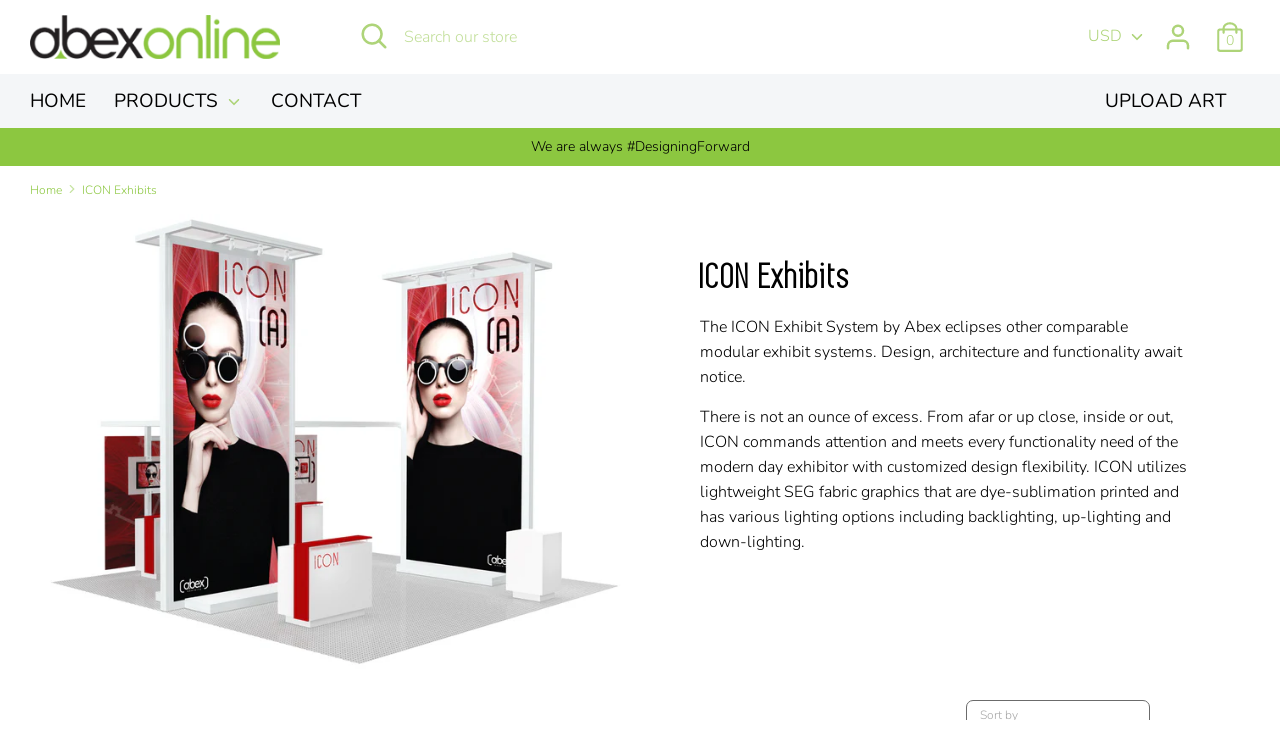

--- FILE ---
content_type: text/html; charset=utf-8
request_url: https://shop.abex.com/collections/icon-exhibits
body_size: 37539
content:
<!doctype html>
<html class="no-js supports-no-cookies" lang="en">
<head>
  <script src="https://ajax.googleapis.com/ajax/libs/jquery/1.12.4/jquery.min.js"></script>
  <!-- Boost v1.1.2 -->
  <meta charset="utf-8">
  <meta http-equiv="X-UA-Compatible" content="IE=edge">
  <meta name="viewport" content="width=device-width,initial-scale=1">
  <meta name="theme-color" content="">
  <link rel="canonical" href="https://shop.abex.com/collections/icon-exhibits">
  <!-- Google tag (gtag.js) --> <script async src="https://www.googletagmanager.com/gtag/js?id=AW-965893125"></script> 
  <script> window.dataLayer = window.dataLayer || []; function gtag(){dataLayer.push(arguments);} 
    gtag('js', new Date()); gtag('config', 'AW-965893125');
    
  </script>
  
    <link rel="shortcut icon" href="//shop.abex.com/cdn/shop/files/favicon-196x196_32x32.png?v=1613678956" type="image/png">
  

  
  <title>
    ICON Exhibits
    
    
    
      &ndash; Abex Online
    
  </title>

  
    <meta name="description" content="The ICON Exhibit System by Abex eclipses other comparable modular exhibit systems. Design, architecture and functionality await notice. There is not an ounce of excess. From afar or up close, inside or out, ICON commands attention and meets every functionality need of the modern day exhibitor with customized design fle">
  

  
<meta property="og:site_name" content="Abex Online">
<meta property="og:url" content="https://shop.abex.com/collections/icon-exhibits">
<meta property="og:title" content="ICON Exhibits">
<meta property="og:type" content="website">
<meta property="og:description" content="The ICON Exhibit System by Abex eclipses other comparable modular exhibit systems. Design, architecture and functionality await notice. There is not an ounce of excess. From afar or up close, inside or out, ICON commands attention and meets every functionality need of the modern day exhibitor with customized design fle">


<meta name="twitter:site" content="@">
<meta name="twitter:card" content="summary_large_image">
<meta name="twitter:title" content="ICON Exhibits">
<meta name="twitter:description" content="The ICON Exhibit System by Abex eclipses other comparable modular exhibit systems. Design, architecture and functionality await notice. There is not an ounce of excess. From afar or up close, inside or out, ICON commands attention and meets every functionality need of the modern day exhibitor with customized design fle">

  
  <link href="//shop.abex.com/cdn/shop/t/18/assets/magnific-popup.css?v=86223478825741227711727254561" rel="stylesheet" type="text/css" media="all" />

 <link href="//shop.abex.com/cdn/shop/t/18/assets/theme.scss.css?v=21411234342262964431763084832" rel="stylesheet" type="text/css" media="all" />
 <link href="//shop.abex.com/cdn/shop/t/18/assets/custom.css?v=38718853537878959081727254561" rel="stylesheet" type="text/css" media="all" />

	<link rel="stylesheet" type="text/css" href="https://kenwheeler.github.io/slick/slick/slick.css" />
	<link rel="stylesheet" type="text/css" href="https://kenwheeler.github.io/slick/slick/slick-theme.css" />

  <script>
    document.documentElement.className = document.documentElement.className.replace('no-js', 'js');

    window.theme = {
      strings: {
        addToCart: "Add to Cart",
        soldOut: "Sold Out",
        unavailable: "Unavailable"
      },
      moneyFormat: "${{amount}}",
      Currency: {
        shopCurrency: 'USD',
        defaultCurrency: 'USD',
        default_money_with_currency_format: "${{amount}} USD",
        default_money_format: "${{amount}}"
      }
    };
  </script>

  

  

  

  <!--[if (gt IE 9)|!(IE)]><!--><script src="//shop.abex.com/cdn/shop/t/18/assets/vendor.js?v=19149069415544758181727254560" defer="defer"></script><!--<![endif]-->
  <!--[if lt IE 9]><script src="//shop.abex.com/cdn/shop/t/18/assets/vendor.js?v=19149069415544758181727254560"></script><![endif]-->

  <!--[if (gt IE 9)|!(IE)]><!--><script src="//shop.abex.com/cdn/shop/t/18/assets/theme.js?v=115528811162708178861727683763" defer="defer"></script><!--<![endif]-->
  <!--[if lt IE 9]><script src="//shop.abex.com/cdn/shop/t/18/assets/theme.js?v=115528811162708178861727683763"></script><![endif]-->
  
  <!--[if (gt IE 9)|!(IE)]><!--><script src="//shop.abex.com/cdn/shop/t/18/assets/jquery.magnific-popup.min.js?v=184369421263510081681727254561" defer="defer"></script><!--<![endif]-->
  <!--[if lt IE 9]><script src="//shop.abex.com/cdn/shop/t/18/assets/jquery.magnific-popup.min.js?v=184369421263510081681727254561"></script><![endif]-->
  
  <!--[if (gt IE 9)|!(IE)]><!--><script src="//shop.abex.com/cdn/shop/t/18/assets/custom.js?v=147518878681561407951727254561" defer="defer"></script><!--<![endif]-->
  <!--[if lt IE 9]><script src="//shop.abex.com/cdn/shop/t/18/assets/custom.js?v=147518878681561407951727254561"></script><![endif]-->

  <script src="//shop.abex.com/cdn/shop/t/18/assets/iframeResizer.min.js?v=35487015814602403961727254560" defer="defer"></script>

  <script>window.performance && window.performance.mark && window.performance.mark('shopify.content_for_header.start');</script><meta name="google-site-verification" content="soD7F2LB4HS_54UGUzWuTLWHMBL7nkHbtobHCYisB-8">
<meta id="shopify-digital-wallet" name="shopify-digital-wallet" content="/21681078372/digital_wallets/dialog">
<meta name="shopify-checkout-api-token" content="ea6757302aa5a45223894edf09bd61c8">
<meta id="in-context-paypal-metadata" data-shop-id="21681078372" data-venmo-supported="false" data-environment="production" data-locale="en_US" data-paypal-v4="true" data-currency="USD">
<link rel="alternate" type="application/atom+xml" title="Feed" href="/collections/icon-exhibits.atom" />
<link rel="alternate" type="application/json+oembed" href="https://shop.abex.com/collections/icon-exhibits.oembed">
<script async="async" src="/checkouts/internal/preloads.js?locale=en-US"></script>
<link rel="preconnect" href="https://shop.app" crossorigin="anonymous">
<script async="async" src="https://shop.app/checkouts/internal/preloads.js?locale=en-US&shop_id=21681078372" crossorigin="anonymous"></script>
<script id="apple-pay-shop-capabilities" type="application/json">{"shopId":21681078372,"countryCode":"US","currencyCode":"USD","merchantCapabilities":["supports3DS"],"merchantId":"gid:\/\/shopify\/Shop\/21681078372","merchantName":"Abex Online","requiredBillingContactFields":["postalAddress","email"],"requiredShippingContactFields":["postalAddress","email"],"shippingType":"shipping","supportedNetworks":["visa","masterCard","amex","discover","elo","jcb"],"total":{"type":"pending","label":"Abex Online","amount":"1.00"},"shopifyPaymentsEnabled":true,"supportsSubscriptions":true}</script>
<script id="shopify-features" type="application/json">{"accessToken":"ea6757302aa5a45223894edf09bd61c8","betas":["rich-media-storefront-analytics"],"domain":"shop.abex.com","predictiveSearch":true,"shopId":21681078372,"locale":"en"}</script>
<script>var Shopify = Shopify || {};
Shopify.shop = "abex-online.myshopify.com";
Shopify.locale = "en";
Shopify.currency = {"active":"USD","rate":"1.0"};
Shopify.country = "US";
Shopify.theme = {"name":"Shop.Abex - Product Add-ons - 30-09-2024","id":140006850738,"schema_name":"Boost","schema_version":"1.1.2","theme_store_id":null,"role":"main"};
Shopify.theme.handle = "null";
Shopify.theme.style = {"id":null,"handle":null};
Shopify.cdnHost = "shop.abex.com/cdn";
Shopify.routes = Shopify.routes || {};
Shopify.routes.root = "/";</script>
<script type="module">!function(o){(o.Shopify=o.Shopify||{}).modules=!0}(window);</script>
<script>!function(o){function n(){var o=[];function n(){o.push(Array.prototype.slice.apply(arguments))}return n.q=o,n}var t=o.Shopify=o.Shopify||{};t.loadFeatures=n(),t.autoloadFeatures=n()}(window);</script>
<script>
  window.ShopifyPay = window.ShopifyPay || {};
  window.ShopifyPay.apiHost = "shop.app\/pay";
  window.ShopifyPay.redirectState = null;
</script>
<script id="shop-js-analytics" type="application/json">{"pageType":"collection"}</script>
<script defer="defer" async type="module" src="//shop.abex.com/cdn/shopifycloud/shop-js/modules/v2/client.init-shop-cart-sync_IZsNAliE.en.esm.js"></script>
<script defer="defer" async type="module" src="//shop.abex.com/cdn/shopifycloud/shop-js/modules/v2/chunk.common_0OUaOowp.esm.js"></script>
<script type="module">
  await import("//shop.abex.com/cdn/shopifycloud/shop-js/modules/v2/client.init-shop-cart-sync_IZsNAliE.en.esm.js");
await import("//shop.abex.com/cdn/shopifycloud/shop-js/modules/v2/chunk.common_0OUaOowp.esm.js");

  window.Shopify.SignInWithShop?.initShopCartSync?.({"fedCMEnabled":true,"windoidEnabled":true});

</script>
<script>
  window.Shopify = window.Shopify || {};
  if (!window.Shopify.featureAssets) window.Shopify.featureAssets = {};
  window.Shopify.featureAssets['shop-js'] = {"shop-cart-sync":["modules/v2/client.shop-cart-sync_DLOhI_0X.en.esm.js","modules/v2/chunk.common_0OUaOowp.esm.js"],"init-fed-cm":["modules/v2/client.init-fed-cm_C6YtU0w6.en.esm.js","modules/v2/chunk.common_0OUaOowp.esm.js"],"shop-button":["modules/v2/client.shop-button_BCMx7GTG.en.esm.js","modules/v2/chunk.common_0OUaOowp.esm.js"],"shop-cash-offers":["modules/v2/client.shop-cash-offers_BT26qb5j.en.esm.js","modules/v2/chunk.common_0OUaOowp.esm.js","modules/v2/chunk.modal_CGo_dVj3.esm.js"],"init-windoid":["modules/v2/client.init-windoid_B9PkRMql.en.esm.js","modules/v2/chunk.common_0OUaOowp.esm.js"],"init-shop-email-lookup-coordinator":["modules/v2/client.init-shop-email-lookup-coordinator_DZkqjsbU.en.esm.js","modules/v2/chunk.common_0OUaOowp.esm.js"],"shop-toast-manager":["modules/v2/client.shop-toast-manager_Di2EnuM7.en.esm.js","modules/v2/chunk.common_0OUaOowp.esm.js"],"shop-login-button":["modules/v2/client.shop-login-button_BtqW_SIO.en.esm.js","modules/v2/chunk.common_0OUaOowp.esm.js","modules/v2/chunk.modal_CGo_dVj3.esm.js"],"avatar":["modules/v2/client.avatar_BTnouDA3.en.esm.js"],"pay-button":["modules/v2/client.pay-button_CWa-C9R1.en.esm.js","modules/v2/chunk.common_0OUaOowp.esm.js"],"init-shop-cart-sync":["modules/v2/client.init-shop-cart-sync_IZsNAliE.en.esm.js","modules/v2/chunk.common_0OUaOowp.esm.js"],"init-customer-accounts":["modules/v2/client.init-customer-accounts_DenGwJTU.en.esm.js","modules/v2/client.shop-login-button_BtqW_SIO.en.esm.js","modules/v2/chunk.common_0OUaOowp.esm.js","modules/v2/chunk.modal_CGo_dVj3.esm.js"],"init-shop-for-new-customer-accounts":["modules/v2/client.init-shop-for-new-customer-accounts_JdHXxpS9.en.esm.js","modules/v2/client.shop-login-button_BtqW_SIO.en.esm.js","modules/v2/chunk.common_0OUaOowp.esm.js","modules/v2/chunk.modal_CGo_dVj3.esm.js"],"init-customer-accounts-sign-up":["modules/v2/client.init-customer-accounts-sign-up_D6__K_p8.en.esm.js","modules/v2/client.shop-login-button_BtqW_SIO.en.esm.js","modules/v2/chunk.common_0OUaOowp.esm.js","modules/v2/chunk.modal_CGo_dVj3.esm.js"],"checkout-modal":["modules/v2/client.checkout-modal_C_ZQDY6s.en.esm.js","modules/v2/chunk.common_0OUaOowp.esm.js","modules/v2/chunk.modal_CGo_dVj3.esm.js"],"shop-follow-button":["modules/v2/client.shop-follow-button_XetIsj8l.en.esm.js","modules/v2/chunk.common_0OUaOowp.esm.js","modules/v2/chunk.modal_CGo_dVj3.esm.js"],"lead-capture":["modules/v2/client.lead-capture_DvA72MRN.en.esm.js","modules/v2/chunk.common_0OUaOowp.esm.js","modules/v2/chunk.modal_CGo_dVj3.esm.js"],"shop-login":["modules/v2/client.shop-login_ClXNxyh6.en.esm.js","modules/v2/chunk.common_0OUaOowp.esm.js","modules/v2/chunk.modal_CGo_dVj3.esm.js"],"payment-terms":["modules/v2/client.payment-terms_CNlwjfZz.en.esm.js","modules/v2/chunk.common_0OUaOowp.esm.js","modules/v2/chunk.modal_CGo_dVj3.esm.js"]};
</script>
<script>(function() {
  var isLoaded = false;
  function asyncLoad() {
    if (isLoaded) return;
    isLoaded = true;
    var urls = ["https:\/\/cdn.tabarn.app\/cdn\/ultimate-upsells\/selectorTool.min.js?shop=abex-online.myshopify.com","https:\/\/productoptions.w3apps.co\/js\/options.js?shop=abex-online.myshopify.com","\/\/d1liekpayvooaz.cloudfront.net\/apps\/customizery\/customizery.js?shop=abex-online.myshopify.com","https:\/\/d1an1e2qw504lz.cloudfront.net\/shop\/js\/cart-shipping-calculator-pro.min.js?shop=abex-online.myshopify.com"];
    for (var i = 0; i < urls.length; i++) {
      var s = document.createElement('script');
      s.type = 'text/javascript';
      s.async = true;
      s.src = urls[i];
      var x = document.getElementsByTagName('script')[0];
      x.parentNode.insertBefore(s, x);
    }
  };
  if(window.attachEvent) {
    window.attachEvent('onload', asyncLoad);
  } else {
    window.addEventListener('load', asyncLoad, false);
  }
})();</script>
<script id="__st">var __st={"a":21681078372,"offset":-28800,"reqid":"117c2904-5b89-4e3a-8472-dce3c240e72e-1768350779","pageurl":"shop.abex.com\/collections\/icon-exhibits","u":"40683c5c624c","p":"collection","rtyp":"collection","rid":107655069796};</script>
<script>window.ShopifyPaypalV4VisibilityTracking = true;</script>
<script id="captcha-bootstrap">!function(){'use strict';const t='contact',e='account',n='new_comment',o=[[t,t],['blogs',n],['comments',n],[t,'customer']],c=[[e,'customer_login'],[e,'guest_login'],[e,'recover_customer_password'],[e,'create_customer']],r=t=>t.map((([t,e])=>`form[action*='/${t}']:not([data-nocaptcha='true']) input[name='form_type'][value='${e}']`)).join(','),a=t=>()=>t?[...document.querySelectorAll(t)].map((t=>t.form)):[];function s(){const t=[...o],e=r(t);return a(e)}const i='password',u='form_key',d=['recaptcha-v3-token','g-recaptcha-response','h-captcha-response',i],f=()=>{try{return window.sessionStorage}catch{return}},m='__shopify_v',_=t=>t.elements[u];function p(t,e,n=!1){try{const o=window.sessionStorage,c=JSON.parse(o.getItem(e)),{data:r}=function(t){const{data:e,action:n}=t;return t[m]||n?{data:e,action:n}:{data:t,action:n}}(c);for(const[e,n]of Object.entries(r))t.elements[e]&&(t.elements[e].value=n);n&&o.removeItem(e)}catch(o){console.error('form repopulation failed',{error:o})}}const l='form_type',E='cptcha';function T(t){t.dataset[E]=!0}const w=window,h=w.document,L='Shopify',v='ce_forms',y='captcha';let A=!1;((t,e)=>{const n=(g='f06e6c50-85a8-45c8-87d0-21a2b65856fe',I='https://cdn.shopify.com/shopifycloud/storefront-forms-hcaptcha/ce_storefront_forms_captcha_hcaptcha.v1.5.2.iife.js',D={infoText:'Protected by hCaptcha',privacyText:'Privacy',termsText:'Terms'},(t,e,n)=>{const o=w[L][v],c=o.bindForm;if(c)return c(t,g,e,D).then(n);var r;o.q.push([[t,g,e,D],n]),r=I,A||(h.body.append(Object.assign(h.createElement('script'),{id:'captcha-provider',async:!0,src:r})),A=!0)});var g,I,D;w[L]=w[L]||{},w[L][v]=w[L][v]||{},w[L][v].q=[],w[L][y]=w[L][y]||{},w[L][y].protect=function(t,e){n(t,void 0,e),T(t)},Object.freeze(w[L][y]),function(t,e,n,w,h,L){const[v,y,A,g]=function(t,e,n){const i=e?o:[],u=t?c:[],d=[...i,...u],f=r(d),m=r(i),_=r(d.filter((([t,e])=>n.includes(e))));return[a(f),a(m),a(_),s()]}(w,h,L),I=t=>{const e=t.target;return e instanceof HTMLFormElement?e:e&&e.form},D=t=>v().includes(t);t.addEventListener('submit',(t=>{const e=I(t);if(!e)return;const n=D(e)&&!e.dataset.hcaptchaBound&&!e.dataset.recaptchaBound,o=_(e),c=g().includes(e)&&(!o||!o.value);(n||c)&&t.preventDefault(),c&&!n&&(function(t){try{if(!f())return;!function(t){const e=f();if(!e)return;const n=_(t);if(!n)return;const o=n.value;o&&e.removeItem(o)}(t);const e=Array.from(Array(32),(()=>Math.random().toString(36)[2])).join('');!function(t,e){_(t)||t.append(Object.assign(document.createElement('input'),{type:'hidden',name:u})),t.elements[u].value=e}(t,e),function(t,e){const n=f();if(!n)return;const o=[...t.querySelectorAll(`input[type='${i}']`)].map((({name:t})=>t)),c=[...d,...o],r={};for(const[a,s]of new FormData(t).entries())c.includes(a)||(r[a]=s);n.setItem(e,JSON.stringify({[m]:1,action:t.action,data:r}))}(t,e)}catch(e){console.error('failed to persist form',e)}}(e),e.submit())}));const S=(t,e)=>{t&&!t.dataset[E]&&(n(t,e.some((e=>e===t))),T(t))};for(const o of['focusin','change'])t.addEventListener(o,(t=>{const e=I(t);D(e)&&S(e,y())}));const B=e.get('form_key'),M=e.get(l),P=B&&M;t.addEventListener('DOMContentLoaded',(()=>{const t=y();if(P)for(const e of t)e.elements[l].value===M&&p(e,B);[...new Set([...A(),...v().filter((t=>'true'===t.dataset.shopifyCaptcha))])].forEach((e=>S(e,t)))}))}(h,new URLSearchParams(w.location.search),n,t,e,['guest_login'])})(!0,!0)}();</script>
<script integrity="sha256-4kQ18oKyAcykRKYeNunJcIwy7WH5gtpwJnB7kiuLZ1E=" data-source-attribution="shopify.loadfeatures" defer="defer" src="//shop.abex.com/cdn/shopifycloud/storefront/assets/storefront/load_feature-a0a9edcb.js" crossorigin="anonymous"></script>
<script crossorigin="anonymous" defer="defer" src="//shop.abex.com/cdn/shopifycloud/storefront/assets/shopify_pay/storefront-65b4c6d7.js?v=20250812"></script>
<script data-source-attribution="shopify.dynamic_checkout.dynamic.init">var Shopify=Shopify||{};Shopify.PaymentButton=Shopify.PaymentButton||{isStorefrontPortableWallets:!0,init:function(){window.Shopify.PaymentButton.init=function(){};var t=document.createElement("script");t.src="https://shop.abex.com/cdn/shopifycloud/portable-wallets/latest/portable-wallets.en.js",t.type="module",document.head.appendChild(t)}};
</script>
<script data-source-attribution="shopify.dynamic_checkout.buyer_consent">
  function portableWalletsHideBuyerConsent(e){var t=document.getElementById("shopify-buyer-consent"),n=document.getElementById("shopify-subscription-policy-button");t&&n&&(t.classList.add("hidden"),t.setAttribute("aria-hidden","true"),n.removeEventListener("click",e))}function portableWalletsShowBuyerConsent(e){var t=document.getElementById("shopify-buyer-consent"),n=document.getElementById("shopify-subscription-policy-button");t&&n&&(t.classList.remove("hidden"),t.removeAttribute("aria-hidden"),n.addEventListener("click",e))}window.Shopify?.PaymentButton&&(window.Shopify.PaymentButton.hideBuyerConsent=portableWalletsHideBuyerConsent,window.Shopify.PaymentButton.showBuyerConsent=portableWalletsShowBuyerConsent);
</script>
<script data-source-attribution="shopify.dynamic_checkout.cart.bootstrap">document.addEventListener("DOMContentLoaded",(function(){function t(){return document.querySelector("shopify-accelerated-checkout-cart, shopify-accelerated-checkout")}if(t())Shopify.PaymentButton.init();else{new MutationObserver((function(e,n){t()&&(Shopify.PaymentButton.init(),n.disconnect())})).observe(document.body,{childList:!0,subtree:!0})}}));
</script>
<link id="shopify-accelerated-checkout-styles" rel="stylesheet" media="screen" href="https://shop.abex.com/cdn/shopifycloud/portable-wallets/latest/accelerated-checkout-backwards-compat.css" crossorigin="anonymous">
<style id="shopify-accelerated-checkout-cart">
        #shopify-buyer-consent {
  margin-top: 1em;
  display: inline-block;
  width: 100%;
}

#shopify-buyer-consent.hidden {
  display: none;
}

#shopify-subscription-policy-button {
  background: none;
  border: none;
  padding: 0;
  text-decoration: underline;
  font-size: inherit;
  cursor: pointer;
}

#shopify-subscription-policy-button::before {
  box-shadow: none;
}

      </style>

<script>window.performance && window.performance.mark && window.performance.mark('shopify.content_for_header.end');</script>

  <!-- Klaviyo tracking script -->
  <script>
    (function () {
      var _learnq = window._learnq || [];
      window._learnq = _learnq;
      (function () {
        var b = document.createElement('script'); b.type = 'text/javascript'; b.async = true; b.src = '//a.klaviyo.com/media/js/klaviyo.js'; var a = document.getElementsByTagName('script')[0]; a.parentNode.insertBefore(b, a); })();
    })();
  </script>
  	

  
  <style>
    .options-hidden{display:none;}
    </style>
<!-- BEGIN app block: shopify://apps/judge-me-reviews/blocks/judgeme_core/61ccd3b1-a9f2-4160-9fe9-4fec8413e5d8 --><!-- Start of Judge.me Core -->






<link rel="dns-prefetch" href="https://cdnwidget.judge.me">
<link rel="dns-prefetch" href="https://cdn.judge.me">
<link rel="dns-prefetch" href="https://cdn1.judge.me">
<link rel="dns-prefetch" href="https://api.judge.me">

<script data-cfasync='false' class='jdgm-settings-script'>window.jdgmSettings={"pagination":5,"disable_web_reviews":false,"badge_no_review_text":"No reviews","badge_n_reviews_text":"{{ n }} review/reviews","hide_badge_preview_if_no_reviews":true,"badge_hide_text":false,"enforce_center_preview_badge":false,"widget_title":"Customer Reviews","widget_open_form_text":"Write a review","widget_close_form_text":"Cancel review","widget_refresh_page_text":"Refresh page","widget_summary_text":"Based on {{ number_of_reviews }} review/reviews","widget_no_review_text":"Be the first to write a review","widget_name_field_text":"Display name","widget_verified_name_field_text":"Verified Name (public)","widget_name_placeholder_text":"Display name","widget_required_field_error_text":"This field is required.","widget_email_field_text":"Email address","widget_verified_email_field_text":"Verified Email (private, can not be edited)","widget_email_placeholder_text":"Your email address","widget_email_field_error_text":"Please enter a valid email address.","widget_rating_field_text":"Rating","widget_review_title_field_text":"Review Title","widget_review_title_placeholder_text":"Give your review a title","widget_review_body_field_text":"Review content","widget_review_body_placeholder_text":"Start writing here...","widget_pictures_field_text":"Picture/Video (optional)","widget_submit_review_text":"Submit Review","widget_submit_verified_review_text":"Submit Verified Review","widget_submit_success_msg_with_auto_publish":"Thank you! Please refresh the page in a few moments to see your review. You can remove or edit your review by logging into \u003ca href='https://judge.me/login' target='_blank' rel='nofollow noopener'\u003eJudge.me\u003c/a\u003e","widget_submit_success_msg_no_auto_publish":"Thank you! Your review will be published as soon as it is approved by the shop admin. You can remove or edit your review by logging into \u003ca href='https://judge.me/login' target='_blank' rel='nofollow noopener'\u003eJudge.me\u003c/a\u003e","widget_show_default_reviews_out_of_total_text":"Showing {{ n_reviews_shown }} out of {{ n_reviews }} reviews.","widget_show_all_link_text":"Show all","widget_show_less_link_text":"Show less","widget_author_said_text":"{{ reviewer_name }} said:","widget_days_text":"{{ n }} days ago","widget_weeks_text":"{{ n }} week/weeks ago","widget_months_text":"{{ n }} month/months ago","widget_years_text":"{{ n }} year/years ago","widget_yesterday_text":"Yesterday","widget_today_text":"Today","widget_replied_text":"\u003e\u003e {{ shop_name }} replied:","widget_read_more_text":"Read more","widget_reviewer_name_as_initial":"","widget_rating_filter_color":"#fbcd0a","widget_rating_filter_see_all_text":"See all reviews","widget_sorting_most_recent_text":"Most Recent","widget_sorting_highest_rating_text":"Highest Rating","widget_sorting_lowest_rating_text":"Lowest Rating","widget_sorting_with_pictures_text":"Only Pictures","widget_sorting_most_helpful_text":"Most Helpful","widget_open_question_form_text":"Ask a question","widget_reviews_subtab_text":"Reviews","widget_questions_subtab_text":"Questions","widget_question_label_text":"Question","widget_answer_label_text":"Answer","widget_question_placeholder_text":"Write your question here","widget_submit_question_text":"Submit Question","widget_question_submit_success_text":"Thank you for your question! We will notify you once it gets answered.","verified_badge_text":"Verified","verified_badge_bg_color":"","verified_badge_text_color":"","verified_badge_placement":"left-of-reviewer-name","widget_review_max_height":"","widget_hide_border":false,"widget_social_share":false,"widget_thumb":false,"widget_review_location_show":false,"widget_location_format":"","all_reviews_include_out_of_store_products":true,"all_reviews_out_of_store_text":"(out of store)","all_reviews_pagination":100,"all_reviews_product_name_prefix_text":"about","enable_review_pictures":true,"enable_question_anwser":false,"widget_theme":"default","review_date_format":"mm/dd/yyyy","default_sort_method":"most-recent","widget_product_reviews_subtab_text":"Product Reviews","widget_shop_reviews_subtab_text":"Shop Reviews","widget_other_products_reviews_text":"Reviews for other products","widget_store_reviews_subtab_text":"Store reviews","widget_no_store_reviews_text":"This store hasn't received any reviews yet","widget_web_restriction_product_reviews_text":"This product hasn't received any reviews yet","widget_no_items_text":"No items found","widget_show_more_text":"Show more","widget_write_a_store_review_text":"Write a Store Review","widget_other_languages_heading":"Reviews in Other Languages","widget_translate_review_text":"Translate review to {{ language }}","widget_translating_review_text":"Translating...","widget_show_original_translation_text":"Show original ({{ language }})","widget_translate_review_failed_text":"Review couldn't be translated.","widget_translate_review_retry_text":"Retry","widget_translate_review_try_again_later_text":"Try again later","show_product_url_for_grouped_product":false,"widget_sorting_pictures_first_text":"Pictures First","show_pictures_on_all_rev_page_mobile":false,"show_pictures_on_all_rev_page_desktop":false,"floating_tab_hide_mobile_install_preference":false,"floating_tab_button_name":"★ Reviews","floating_tab_title":"Let customers speak for us","floating_tab_button_color":"","floating_tab_button_background_color":"","floating_tab_url":"","floating_tab_url_enabled":false,"floating_tab_tab_style":"text","all_reviews_text_badge_text":"Customers rate us {{ shop.metafields.judgeme.all_reviews_rating | round: 1 }}/5 based on {{ shop.metafields.judgeme.all_reviews_count }} reviews.","all_reviews_text_badge_text_branded_style":"{{ shop.metafields.judgeme.all_reviews_rating | round: 1 }} out of 5 stars based on {{ shop.metafields.judgeme.all_reviews_count }} reviews","is_all_reviews_text_badge_a_link":false,"show_stars_for_all_reviews_text_badge":false,"all_reviews_text_badge_url":"","all_reviews_text_style":"branded","all_reviews_text_color_style":"judgeme_brand_color","all_reviews_text_color":"#108474","all_reviews_text_show_jm_brand":true,"featured_carousel_show_header":true,"featured_carousel_title":"Let customers speak for us","testimonials_carousel_title":"Customers are saying","videos_carousel_title":"Real customer stories","cards_carousel_title":"Customers are saying","featured_carousel_count_text":"from {{ n }} reviews","featured_carousel_add_link_to_all_reviews_page":false,"featured_carousel_url":"","featured_carousel_show_images":true,"featured_carousel_autoslide_interval":5,"featured_carousel_arrows_on_the_sides":false,"featured_carousel_height":250,"featured_carousel_width":80,"featured_carousel_image_size":0,"featured_carousel_image_height":250,"featured_carousel_arrow_color":"#eeeeee","verified_count_badge_style":"branded","verified_count_badge_orientation":"horizontal","verified_count_badge_color_style":"judgeme_brand_color","verified_count_badge_color":"#108474","is_verified_count_badge_a_link":false,"verified_count_badge_url":"","verified_count_badge_show_jm_brand":true,"widget_rating_preset_default":5,"widget_first_sub_tab":"product-reviews","widget_show_histogram":true,"widget_histogram_use_custom_color":false,"widget_pagination_use_custom_color":false,"widget_star_use_custom_color":false,"widget_verified_badge_use_custom_color":false,"widget_write_review_use_custom_color":false,"picture_reminder_submit_button":"Upload Pictures","enable_review_videos":false,"mute_video_by_default":false,"widget_sorting_videos_first_text":"Videos First","widget_review_pending_text":"Pending","featured_carousel_items_for_large_screen":3,"social_share_options_order":"Facebook,Twitter","remove_microdata_snippet":false,"disable_json_ld":false,"enable_json_ld_products":false,"preview_badge_show_question_text":false,"preview_badge_no_question_text":"No questions","preview_badge_n_question_text":"{{ number_of_questions }} question/questions","qa_badge_show_icon":false,"qa_badge_position":"same-row","remove_judgeme_branding":false,"widget_add_search_bar":false,"widget_search_bar_placeholder":"Search","widget_sorting_verified_only_text":"Verified only","featured_carousel_theme":"default","featured_carousel_show_rating":true,"featured_carousel_show_title":true,"featured_carousel_show_body":true,"featured_carousel_show_date":false,"featured_carousel_show_reviewer":true,"featured_carousel_show_product":false,"featured_carousel_header_background_color":"#108474","featured_carousel_header_text_color":"#ffffff","featured_carousel_name_product_separator":"reviewed","featured_carousel_full_star_background":"#108474","featured_carousel_empty_star_background":"#dadada","featured_carousel_vertical_theme_background":"#f9fafb","featured_carousel_verified_badge_enable":true,"featured_carousel_verified_badge_color":"#108474","featured_carousel_border_style":"round","featured_carousel_review_line_length_limit":3,"featured_carousel_more_reviews_button_text":"Read more reviews","featured_carousel_view_product_button_text":"View product","all_reviews_page_load_reviews_on":"scroll","all_reviews_page_load_more_text":"Load More Reviews","disable_fb_tab_reviews":false,"enable_ajax_cdn_cache":false,"widget_advanced_speed_features":5,"widget_public_name_text":"displayed publicly like","default_reviewer_name":"John Smith","default_reviewer_name_has_non_latin":true,"widget_reviewer_anonymous":"Anonymous","medals_widget_title":"Judge.me Review Medals","medals_widget_background_color":"#f9fafb","medals_widget_position":"footer_all_pages","medals_widget_border_color":"#f9fafb","medals_widget_verified_text_position":"left","medals_widget_use_monochromatic_version":false,"medals_widget_elements_color":"#108474","show_reviewer_avatar":true,"widget_invalid_yt_video_url_error_text":"Not a YouTube video URL","widget_max_length_field_error_text":"Please enter no more than {0} characters.","widget_show_country_flag":false,"widget_show_collected_via_shop_app":true,"widget_verified_by_shop_badge_style":"light","widget_verified_by_shop_text":"Verified by Shop","widget_show_photo_gallery":false,"widget_load_with_code_splitting":true,"widget_ugc_install_preference":false,"widget_ugc_title":"Made by us, Shared by you","widget_ugc_subtitle":"Tag us to see your picture featured in our page","widget_ugc_arrows_color":"#ffffff","widget_ugc_primary_button_text":"Buy Now","widget_ugc_primary_button_background_color":"#108474","widget_ugc_primary_button_text_color":"#ffffff","widget_ugc_primary_button_border_width":"0","widget_ugc_primary_button_border_style":"none","widget_ugc_primary_button_border_color":"#108474","widget_ugc_primary_button_border_radius":"25","widget_ugc_secondary_button_text":"Load More","widget_ugc_secondary_button_background_color":"#ffffff","widget_ugc_secondary_button_text_color":"#108474","widget_ugc_secondary_button_border_width":"2","widget_ugc_secondary_button_border_style":"solid","widget_ugc_secondary_button_border_color":"#108474","widget_ugc_secondary_button_border_radius":"25","widget_ugc_reviews_button_text":"View Reviews","widget_ugc_reviews_button_background_color":"#ffffff","widget_ugc_reviews_button_text_color":"#108474","widget_ugc_reviews_button_border_width":"2","widget_ugc_reviews_button_border_style":"solid","widget_ugc_reviews_button_border_color":"#108474","widget_ugc_reviews_button_border_radius":"25","widget_ugc_reviews_button_link_to":"judgeme-reviews-page","widget_ugc_show_post_date":true,"widget_ugc_max_width":"800","widget_rating_metafield_value_type":true,"widget_primary_color":"#108474","widget_enable_secondary_color":false,"widget_secondary_color":"#edf5f5","widget_summary_average_rating_text":"{{ average_rating }} out of 5","widget_media_grid_title":"Customer photos \u0026 videos","widget_media_grid_see_more_text":"See more","widget_round_style":false,"widget_show_product_medals":true,"widget_verified_by_judgeme_text":"Verified by Judge.me","widget_show_store_medals":true,"widget_verified_by_judgeme_text_in_store_medals":"Verified by Judge.me","widget_media_field_exceed_quantity_message":"Sorry, we can only accept {{ max_media }} for one review.","widget_media_field_exceed_limit_message":"{{ file_name }} is too large, please select a {{ media_type }} less than {{ size_limit }}MB.","widget_review_submitted_text":"Review Submitted!","widget_question_submitted_text":"Question Submitted!","widget_close_form_text_question":"Cancel","widget_write_your_answer_here_text":"Write your answer here","widget_enabled_branded_link":true,"widget_show_collected_by_judgeme":true,"widget_reviewer_name_color":"","widget_write_review_text_color":"","widget_write_review_bg_color":"","widget_collected_by_judgeme_text":"collected by Judge.me","widget_pagination_type":"standard","widget_load_more_text":"Load More","widget_load_more_color":"#108474","widget_full_review_text":"Full Review","widget_read_more_reviews_text":"Read More Reviews","widget_read_questions_text":"Read Questions","widget_questions_and_answers_text":"Questions \u0026 Answers","widget_verified_by_text":"Verified by","widget_verified_text":"Verified","widget_number_of_reviews_text":"{{ number_of_reviews }} reviews","widget_back_button_text":"Back","widget_next_button_text":"Next","widget_custom_forms_filter_button":"Filters","custom_forms_style":"horizontal","widget_show_review_information":false,"how_reviews_are_collected":"How reviews are collected?","widget_show_review_keywords":false,"widget_gdpr_statement":"How we use your data: We'll only contact you about the review you left, and only if necessary. By submitting your review, you agree to Judge.me's \u003ca href='https://judge.me/terms' target='_blank' rel='nofollow noopener'\u003eterms\u003c/a\u003e, \u003ca href='https://judge.me/privacy' target='_blank' rel='nofollow noopener'\u003eprivacy\u003c/a\u003e and \u003ca href='https://judge.me/content-policy' target='_blank' rel='nofollow noopener'\u003econtent\u003c/a\u003e policies.","widget_multilingual_sorting_enabled":false,"widget_translate_review_content_enabled":false,"widget_translate_review_content_method":"manual","popup_widget_review_selection":"automatically_with_pictures","popup_widget_round_border_style":true,"popup_widget_show_title":true,"popup_widget_show_body":true,"popup_widget_show_reviewer":false,"popup_widget_show_product":true,"popup_widget_show_pictures":true,"popup_widget_use_review_picture":true,"popup_widget_show_on_home_page":true,"popup_widget_show_on_product_page":true,"popup_widget_show_on_collection_page":true,"popup_widget_show_on_cart_page":true,"popup_widget_position":"bottom_left","popup_widget_first_review_delay":5,"popup_widget_duration":5,"popup_widget_interval":5,"popup_widget_review_count":5,"popup_widget_hide_on_mobile":true,"review_snippet_widget_round_border_style":true,"review_snippet_widget_card_color":"#FFFFFF","review_snippet_widget_slider_arrows_background_color":"#FFFFFF","review_snippet_widget_slider_arrows_color":"#000000","review_snippet_widget_star_color":"#108474","show_product_variant":false,"all_reviews_product_variant_label_text":"Variant: ","widget_show_verified_branding":true,"widget_ai_summary_title":"Customers say","widget_ai_summary_disclaimer":"AI-powered review summary based on recent customer reviews","widget_show_ai_summary":false,"widget_show_ai_summary_bg":false,"widget_show_review_title_input":true,"redirect_reviewers_invited_via_email":"external_form","request_store_review_after_product_review":false,"request_review_other_products_in_order":false,"review_form_color_scheme":"default","review_form_corner_style":"square","review_form_star_color":{},"review_form_text_color":"#333333","review_form_background_color":"#ffffff","review_form_field_background_color":"#fafafa","review_form_button_color":{},"review_form_button_text_color":"#ffffff","review_form_modal_overlay_color":"#000000","review_content_screen_title_text":"How would you rate this product?","review_content_introduction_text":"We would love it if you would share a bit about your experience.","store_review_form_title_text":"How would you rate this store?","store_review_form_introduction_text":"We would love it if you would share a bit about your experience.","show_review_guidance_text":true,"one_star_review_guidance_text":"Poor","five_star_review_guidance_text":"Great","customer_information_screen_title_text":"About you","customer_information_introduction_text":"Please tell us more about you.","custom_questions_screen_title_text":"Your experience in more detail","custom_questions_introduction_text":"Here are a few questions to help us understand more about your experience.","review_submitted_screen_title_text":"Thanks for your review!","review_submitted_screen_thank_you_text":"We are processing it and it will appear on the store soon.","review_submitted_screen_email_verification_text":"Please confirm your email by clicking the link we just sent you. This helps us keep reviews authentic.","review_submitted_request_store_review_text":"Would you like to share your experience of shopping with us?","review_submitted_review_other_products_text":"Would you like to review these products?","store_review_screen_title_text":"Would you like to share your experience of shopping with us?","store_review_introduction_text":"We value your feedback and use it to improve. Please share any thoughts or suggestions you have.","reviewer_media_screen_title_picture_text":"Share a picture","reviewer_media_introduction_picture_text":"Upload a photo to support your review.","reviewer_media_screen_title_video_text":"Share a video","reviewer_media_introduction_video_text":"Upload a video to support your review.","reviewer_media_screen_title_picture_or_video_text":"Share a picture or video","reviewer_media_introduction_picture_or_video_text":"Upload a photo or video to support your review.","reviewer_media_youtube_url_text":"Paste your Youtube URL here","advanced_settings_next_step_button_text":"Next","advanced_settings_close_review_button_text":"Close","modal_write_review_flow":false,"write_review_flow_required_text":"Required","write_review_flow_privacy_message_text":"We respect your privacy.","write_review_flow_anonymous_text":"Post review as anonymous","write_review_flow_visibility_text":"This won't be visible to other customers.","write_review_flow_multiple_selection_help_text":"Select as many as you like","write_review_flow_single_selection_help_text":"Select one option","write_review_flow_required_field_error_text":"This field is required","write_review_flow_invalid_email_error_text":"Please enter a valid email address","write_review_flow_max_length_error_text":"Max. {{ max_length }} characters.","write_review_flow_media_upload_text":"\u003cb\u003eClick to upload\u003c/b\u003e or drag and drop","write_review_flow_gdpr_statement":"We'll only contact you about your review if necessary. By submitting your review, you agree to our \u003ca href='https://judge.me/terms' target='_blank' rel='nofollow noopener'\u003eterms and conditions\u003c/a\u003e and \u003ca href='https://judge.me/privacy' target='_blank' rel='nofollow noopener'\u003eprivacy policy\u003c/a\u003e.","rating_only_reviews_enabled":false,"show_negative_reviews_help_screen":false,"new_review_flow_help_screen_rating_threshold":3,"negative_review_resolution_screen_title_text":"Tell us more","negative_review_resolution_text":"Your experience matters to us. If there were issues with your purchase, we're here to help. Feel free to reach out to us, we'd love the opportunity to make things right.","negative_review_resolution_button_text":"Contact us","negative_review_resolution_proceed_with_review_text":"Leave a review","negative_review_resolution_subject":"Issue with purchase from {{ shop_name }}.{{ order_name }}","preview_badge_collection_page_install_status":false,"widget_review_custom_css":"","preview_badge_custom_css":"","preview_badge_stars_count":"5-stars","featured_carousel_custom_css":"","floating_tab_custom_css":"","all_reviews_widget_custom_css":"","medals_widget_custom_css":"","verified_badge_custom_css":"","all_reviews_text_custom_css":"","transparency_badges_collected_via_store_invite":false,"transparency_badges_from_another_provider":false,"transparency_badges_collected_from_store_visitor":false,"transparency_badges_collected_by_verified_review_provider":false,"transparency_badges_earned_reward":false,"transparency_badges_collected_via_store_invite_text":"Review collected via store invitation","transparency_badges_from_another_provider_text":"Review collected from another provider","transparency_badges_collected_from_store_visitor_text":"Review collected from a store visitor","transparency_badges_written_in_google_text":"Review written in Google","transparency_badges_written_in_etsy_text":"Review written in Etsy","transparency_badges_written_in_shop_app_text":"Review written in Shop App","transparency_badges_earned_reward_text":"Review earned a reward for future purchase","product_review_widget_per_page":10,"widget_store_review_label_text":"Review about the store","checkout_comment_extension_title_on_product_page":"Customer Comments","checkout_comment_extension_num_latest_comment_show":5,"checkout_comment_extension_format":"name_and_timestamp","checkout_comment_customer_name":"last_initial","checkout_comment_comment_notification":true,"preview_badge_collection_page_install_preference":false,"preview_badge_home_page_install_preference":false,"preview_badge_product_page_install_preference":false,"review_widget_install_preference":"","review_carousel_install_preference":false,"floating_reviews_tab_install_preference":"none","verified_reviews_count_badge_install_preference":false,"all_reviews_text_install_preference":false,"review_widget_best_location":false,"judgeme_medals_install_preference":false,"review_widget_revamp_enabled":false,"review_widget_qna_enabled":false,"review_widget_header_theme":"minimal","review_widget_widget_title_enabled":true,"review_widget_header_text_size":"medium","review_widget_header_text_weight":"regular","review_widget_average_rating_style":"compact","review_widget_bar_chart_enabled":true,"review_widget_bar_chart_type":"numbers","review_widget_bar_chart_style":"standard","review_widget_expanded_media_gallery_enabled":false,"review_widget_reviews_section_theme":"standard","review_widget_image_style":"thumbnails","review_widget_review_image_ratio":"square","review_widget_stars_size":"medium","review_widget_verified_badge":"standard_text","review_widget_review_title_text_size":"medium","review_widget_review_text_size":"medium","review_widget_review_text_length":"medium","review_widget_number_of_columns_desktop":3,"review_widget_carousel_transition_speed":5,"review_widget_custom_questions_answers_display":"always","review_widget_button_text_color":"#FFFFFF","review_widget_text_color":"#000000","review_widget_lighter_text_color":"#7B7B7B","review_widget_corner_styling":"soft","review_widget_review_word_singular":"review","review_widget_review_word_plural":"reviews","review_widget_voting_label":"Helpful?","review_widget_shop_reply_label":"Reply from {{ shop_name }}:","review_widget_filters_title":"Filters","qna_widget_question_word_singular":"Question","qna_widget_question_word_plural":"Questions","qna_widget_answer_reply_label":"Answer from {{ answerer_name }}:","qna_content_screen_title_text":"Ask a question about this product","qna_widget_question_required_field_error_text":"Please enter your question.","qna_widget_flow_gdpr_statement":"We'll only contact you about your question if necessary. By submitting your question, you agree to our \u003ca href='https://judge.me/terms' target='_blank' rel='nofollow noopener'\u003eterms and conditions\u003c/a\u003e and \u003ca href='https://judge.me/privacy' target='_blank' rel='nofollow noopener'\u003eprivacy policy\u003c/a\u003e.","qna_widget_question_submitted_text":"Thanks for your question!","qna_widget_close_form_text_question":"Close","qna_widget_question_submit_success_text":"We’ll notify you by email when your question is answered.","all_reviews_widget_v2025_enabled":false,"all_reviews_widget_v2025_header_theme":"default","all_reviews_widget_v2025_widget_title_enabled":true,"all_reviews_widget_v2025_header_text_size":"medium","all_reviews_widget_v2025_header_text_weight":"regular","all_reviews_widget_v2025_average_rating_style":"compact","all_reviews_widget_v2025_bar_chart_enabled":true,"all_reviews_widget_v2025_bar_chart_type":"numbers","all_reviews_widget_v2025_bar_chart_style":"standard","all_reviews_widget_v2025_expanded_media_gallery_enabled":false,"all_reviews_widget_v2025_show_store_medals":true,"all_reviews_widget_v2025_show_photo_gallery":true,"all_reviews_widget_v2025_show_review_keywords":false,"all_reviews_widget_v2025_show_ai_summary":false,"all_reviews_widget_v2025_show_ai_summary_bg":false,"all_reviews_widget_v2025_add_search_bar":false,"all_reviews_widget_v2025_default_sort_method":"most-recent","all_reviews_widget_v2025_reviews_per_page":10,"all_reviews_widget_v2025_reviews_section_theme":"default","all_reviews_widget_v2025_image_style":"thumbnails","all_reviews_widget_v2025_review_image_ratio":"square","all_reviews_widget_v2025_stars_size":"medium","all_reviews_widget_v2025_verified_badge":"bold_badge","all_reviews_widget_v2025_review_title_text_size":"medium","all_reviews_widget_v2025_review_text_size":"medium","all_reviews_widget_v2025_review_text_length":"medium","all_reviews_widget_v2025_number_of_columns_desktop":3,"all_reviews_widget_v2025_carousel_transition_speed":5,"all_reviews_widget_v2025_custom_questions_answers_display":"always","all_reviews_widget_v2025_show_product_variant":false,"all_reviews_widget_v2025_show_reviewer_avatar":true,"all_reviews_widget_v2025_reviewer_name_as_initial":"","all_reviews_widget_v2025_review_location_show":false,"all_reviews_widget_v2025_location_format":"","all_reviews_widget_v2025_show_country_flag":false,"all_reviews_widget_v2025_verified_by_shop_badge_style":"light","all_reviews_widget_v2025_social_share":false,"all_reviews_widget_v2025_social_share_options_order":"Facebook,Twitter,LinkedIn,Pinterest","all_reviews_widget_v2025_pagination_type":"standard","all_reviews_widget_v2025_button_text_color":"#FFFFFF","all_reviews_widget_v2025_text_color":"#000000","all_reviews_widget_v2025_lighter_text_color":"#7B7B7B","all_reviews_widget_v2025_corner_styling":"soft","all_reviews_widget_v2025_title":"Customer reviews","all_reviews_widget_v2025_ai_summary_title":"Customers say about this store","all_reviews_widget_v2025_no_review_text":"Be the first to write a review","platform":"shopify","branding_url":"https://app.judge.me/reviews","branding_text":"Powered by Judge.me","locale":"en","reply_name":"Abex Online","widget_version":"3.0","footer":true,"autopublish":false,"review_dates":true,"enable_custom_form":false,"shop_locale":"en","enable_multi_locales_translations":false,"show_review_title_input":true,"review_verification_email_status":"always","can_be_branded":false,"reply_name_text":"Abex Online"};</script> <style class='jdgm-settings-style'>.jdgm-xx{left:0}:root{--jdgm-primary-color: #108474;--jdgm-secondary-color: rgba(16,132,116,0.1);--jdgm-star-color: #108474;--jdgm-write-review-text-color: white;--jdgm-write-review-bg-color: #108474;--jdgm-paginate-color: #108474;--jdgm-border-radius: 0;--jdgm-reviewer-name-color: #108474}.jdgm-histogram__bar-content{background-color:#108474}.jdgm-rev[data-verified-buyer=true] .jdgm-rev__icon.jdgm-rev__icon:after,.jdgm-rev__buyer-badge.jdgm-rev__buyer-badge{color:white;background-color:#108474}.jdgm-review-widget--small .jdgm-gallery.jdgm-gallery .jdgm-gallery__thumbnail-link:nth-child(8) .jdgm-gallery__thumbnail-wrapper.jdgm-gallery__thumbnail-wrapper:before{content:"See more"}@media only screen and (min-width: 768px){.jdgm-gallery.jdgm-gallery .jdgm-gallery__thumbnail-link:nth-child(8) .jdgm-gallery__thumbnail-wrapper.jdgm-gallery__thumbnail-wrapper:before{content:"See more"}}.jdgm-prev-badge[data-average-rating='0.00']{display:none !important}.jdgm-author-all-initials{display:none !important}.jdgm-author-last-initial{display:none !important}.jdgm-rev-widg__title{visibility:hidden}.jdgm-rev-widg__summary-text{visibility:hidden}.jdgm-prev-badge__text{visibility:hidden}.jdgm-rev__prod-link-prefix:before{content:'about'}.jdgm-rev__variant-label:before{content:'Variant: '}.jdgm-rev__out-of-store-text:before{content:'(out of store)'}@media only screen and (min-width: 768px){.jdgm-rev__pics .jdgm-rev_all-rev-page-picture-separator,.jdgm-rev__pics .jdgm-rev__product-picture{display:none}}@media only screen and (max-width: 768px){.jdgm-rev__pics .jdgm-rev_all-rev-page-picture-separator,.jdgm-rev__pics .jdgm-rev__product-picture{display:none}}.jdgm-preview-badge[data-template="product"]{display:none !important}.jdgm-preview-badge[data-template="collection"]{display:none !important}.jdgm-preview-badge[data-template="index"]{display:none !important}.jdgm-review-widget[data-from-snippet="true"]{display:none !important}.jdgm-verified-count-badget[data-from-snippet="true"]{display:none !important}.jdgm-carousel-wrapper[data-from-snippet="true"]{display:none !important}.jdgm-all-reviews-text[data-from-snippet="true"]{display:none !important}.jdgm-medals-section[data-from-snippet="true"]{display:none !important}.jdgm-ugc-media-wrapper[data-from-snippet="true"]{display:none !important}.jdgm-rev__transparency-badge[data-badge-type="review_collected_via_store_invitation"]{display:none !important}.jdgm-rev__transparency-badge[data-badge-type="review_collected_from_another_provider"]{display:none !important}.jdgm-rev__transparency-badge[data-badge-type="review_collected_from_store_visitor"]{display:none !important}.jdgm-rev__transparency-badge[data-badge-type="review_written_in_etsy"]{display:none !important}.jdgm-rev__transparency-badge[data-badge-type="review_written_in_google_business"]{display:none !important}.jdgm-rev__transparency-badge[data-badge-type="review_written_in_shop_app"]{display:none !important}.jdgm-rev__transparency-badge[data-badge-type="review_earned_for_future_purchase"]{display:none !important}.jdgm-review-snippet-widget .jdgm-rev-snippet-widget__cards-container .jdgm-rev-snippet-card{border-radius:8px;background:#fff}.jdgm-review-snippet-widget .jdgm-rev-snippet-widget__cards-container .jdgm-rev-snippet-card__rev-rating .jdgm-star{color:#108474}.jdgm-review-snippet-widget .jdgm-rev-snippet-widget__prev-btn,.jdgm-review-snippet-widget .jdgm-rev-snippet-widget__next-btn{border-radius:50%;background:#fff}.jdgm-review-snippet-widget .jdgm-rev-snippet-widget__prev-btn>svg,.jdgm-review-snippet-widget .jdgm-rev-snippet-widget__next-btn>svg{fill:#000}.jdgm-full-rev-modal.rev-snippet-widget .jm-mfp-container .jm-mfp-content,.jdgm-full-rev-modal.rev-snippet-widget .jm-mfp-container .jdgm-full-rev__icon,.jdgm-full-rev-modal.rev-snippet-widget .jm-mfp-container .jdgm-full-rev__pic-img,.jdgm-full-rev-modal.rev-snippet-widget .jm-mfp-container .jdgm-full-rev__reply{border-radius:8px}.jdgm-full-rev-modal.rev-snippet-widget .jm-mfp-container .jdgm-full-rev[data-verified-buyer="true"] .jdgm-full-rev__icon::after{border-radius:8px}.jdgm-full-rev-modal.rev-snippet-widget .jm-mfp-container .jdgm-full-rev .jdgm-rev__buyer-badge{border-radius:calc( 8px / 2 )}.jdgm-full-rev-modal.rev-snippet-widget .jm-mfp-container .jdgm-full-rev .jdgm-full-rev__replier::before{content:'Abex Online'}.jdgm-full-rev-modal.rev-snippet-widget .jm-mfp-container .jdgm-full-rev .jdgm-full-rev__product-button{border-radius:calc( 8px * 6 )}
</style> <style class='jdgm-settings-style'></style>

  
  
  
  <style class='jdgm-miracle-styles'>
  @-webkit-keyframes jdgm-spin{0%{-webkit-transform:rotate(0deg);-ms-transform:rotate(0deg);transform:rotate(0deg)}100%{-webkit-transform:rotate(359deg);-ms-transform:rotate(359deg);transform:rotate(359deg)}}@keyframes jdgm-spin{0%{-webkit-transform:rotate(0deg);-ms-transform:rotate(0deg);transform:rotate(0deg)}100%{-webkit-transform:rotate(359deg);-ms-transform:rotate(359deg);transform:rotate(359deg)}}@font-face{font-family:'JudgemeStar';src:url("[data-uri]") format("woff");font-weight:normal;font-style:normal}.jdgm-star{font-family:'JudgemeStar';display:inline !important;text-decoration:none !important;padding:0 4px 0 0 !important;margin:0 !important;font-weight:bold;opacity:1;-webkit-font-smoothing:antialiased;-moz-osx-font-smoothing:grayscale}.jdgm-star:hover{opacity:1}.jdgm-star:last-of-type{padding:0 !important}.jdgm-star.jdgm--on:before{content:"\e000"}.jdgm-star.jdgm--off:before{content:"\e001"}.jdgm-star.jdgm--half:before{content:"\e002"}.jdgm-widget *{margin:0;line-height:1.4;-webkit-box-sizing:border-box;-moz-box-sizing:border-box;box-sizing:border-box;-webkit-overflow-scrolling:touch}.jdgm-hidden{display:none !important;visibility:hidden !important}.jdgm-temp-hidden{display:none}.jdgm-spinner{width:40px;height:40px;margin:auto;border-radius:50%;border-top:2px solid #eee;border-right:2px solid #eee;border-bottom:2px solid #eee;border-left:2px solid #ccc;-webkit-animation:jdgm-spin 0.8s infinite linear;animation:jdgm-spin 0.8s infinite linear}.jdgm-prev-badge{display:block !important}

</style>


  
  
   


<script data-cfasync='false' class='jdgm-script'>
!function(e){window.jdgm=window.jdgm||{},jdgm.CDN_HOST="https://cdnwidget.judge.me/",jdgm.CDN_HOST_ALT="https://cdn2.judge.me/cdn/widget_frontend/",jdgm.API_HOST="https://api.judge.me/",jdgm.CDN_BASE_URL="https://cdn.shopify.com/extensions/019bb841-f064-7488-b6fb-cd56536383e8/judgeme-extensions-293/assets/",
jdgm.docReady=function(d){(e.attachEvent?"complete"===e.readyState:"loading"!==e.readyState)?
setTimeout(d,0):e.addEventListener("DOMContentLoaded",d)},jdgm.loadCSS=function(d,t,o,a){
!o&&jdgm.loadCSS.requestedUrls.indexOf(d)>=0||(jdgm.loadCSS.requestedUrls.push(d),
(a=e.createElement("link")).rel="stylesheet",a.class="jdgm-stylesheet",a.media="nope!",
a.href=d,a.onload=function(){this.media="all",t&&setTimeout(t)},e.body.appendChild(a))},
jdgm.loadCSS.requestedUrls=[],jdgm.loadJS=function(e,d){var t=new XMLHttpRequest;
t.onreadystatechange=function(){4===t.readyState&&(Function(t.response)(),d&&d(t.response))},
t.open("GET",e),t.onerror=function(){if(e.indexOf(jdgm.CDN_HOST)===0&&jdgm.CDN_HOST_ALT!==jdgm.CDN_HOST){var f=e.replace(jdgm.CDN_HOST,jdgm.CDN_HOST_ALT);jdgm.loadJS(f,d)}},t.send()},jdgm.docReady((function(){(window.jdgmLoadCSS||e.querySelectorAll(
".jdgm-widget, .jdgm-all-reviews-page").length>0)&&(jdgmSettings.widget_load_with_code_splitting?
parseFloat(jdgmSettings.widget_version)>=3?jdgm.loadCSS(jdgm.CDN_HOST+"widget_v3/base.css"):
jdgm.loadCSS(jdgm.CDN_HOST+"widget/base.css"):jdgm.loadCSS(jdgm.CDN_HOST+"shopify_v2.css"),
jdgm.loadJS(jdgm.CDN_HOST+"loa"+"der.js"))}))}(document);
</script>
<noscript><link rel="stylesheet" type="text/css" media="all" href="https://cdnwidget.judge.me/shopify_v2.css"></noscript>

<!-- BEGIN app snippet: theme_fix_tags --><script>
  (function() {
    var jdgmThemeFixes = null;
    if (!jdgmThemeFixes) return;
    var thisThemeFix = jdgmThemeFixes[Shopify.theme.id];
    if (!thisThemeFix) return;

    if (thisThemeFix.html) {
      document.addEventListener("DOMContentLoaded", function() {
        var htmlDiv = document.createElement('div');
        htmlDiv.classList.add('jdgm-theme-fix-html');
        htmlDiv.innerHTML = thisThemeFix.html;
        document.body.append(htmlDiv);
      });
    };

    if (thisThemeFix.css) {
      var styleTag = document.createElement('style');
      styleTag.classList.add('jdgm-theme-fix-style');
      styleTag.innerHTML = thisThemeFix.css;
      document.head.append(styleTag);
    };

    if (thisThemeFix.js) {
      var scriptTag = document.createElement('script');
      scriptTag.classList.add('jdgm-theme-fix-script');
      scriptTag.innerHTML = thisThemeFix.js;
      document.head.append(scriptTag);
    };
  })();
</script>
<!-- END app snippet -->
<!-- End of Judge.me Core -->



<!-- END app block --><!-- BEGIN app block: shopify://apps/klaviyo-email-marketing-sms/blocks/klaviyo-onsite-embed/2632fe16-c075-4321-a88b-50b567f42507 -->















  <script>
    window.klaviyoReviewsProductDesignMode = false
  </script>







<!-- END app block --><script src="https://cdn.shopify.com/extensions/019bb841-f064-7488-b6fb-cd56536383e8/judgeme-extensions-293/assets/loader.js" type="text/javascript" defer="defer"></script>
<meta property="og:image" content="https://cdn.shopify.com/s/files/1/0216/8107/8372/collections/ICON-exhibits_900px.jpg?v=1683331125" />
<meta property="og:image:secure_url" content="https://cdn.shopify.com/s/files/1/0216/8107/8372/collections/ICON-exhibits_900px.jpg?v=1683331125" />
<meta property="og:image:width" content="1445" />
<meta property="og:image:height" content="1080" />
<meta property="og:image:alt" content="ICON Exhibits" />
<link href="https://monorail-edge.shopifysvc.com" rel="dns-prefetch">
<script>(function(){if ("sendBeacon" in navigator && "performance" in window) {try {var session_token_from_headers = performance.getEntriesByType('navigation')[0].serverTiming.find(x => x.name == '_s').description;} catch {var session_token_from_headers = undefined;}var session_cookie_matches = document.cookie.match(/_shopify_s=([^;]*)/);var session_token_from_cookie = session_cookie_matches && session_cookie_matches.length === 2 ? session_cookie_matches[1] : "";var session_token = session_token_from_headers || session_token_from_cookie || "";function handle_abandonment_event(e) {var entries = performance.getEntries().filter(function(entry) {return /monorail-edge.shopifysvc.com/.test(entry.name);});if (!window.abandonment_tracked && entries.length === 0) {window.abandonment_tracked = true;var currentMs = Date.now();var navigation_start = performance.timing.navigationStart;var payload = {shop_id: 21681078372,url: window.location.href,navigation_start,duration: currentMs - navigation_start,session_token,page_type: "collection"};window.navigator.sendBeacon("https://monorail-edge.shopifysvc.com/v1/produce", JSON.stringify({schema_id: "online_store_buyer_site_abandonment/1.1",payload: payload,metadata: {event_created_at_ms: currentMs,event_sent_at_ms: currentMs}}));}}window.addEventListener('pagehide', handle_abandonment_event);}}());</script>
<script id="web-pixels-manager-setup">(function e(e,d,r,n,o){if(void 0===o&&(o={}),!Boolean(null===(a=null===(i=window.Shopify)||void 0===i?void 0:i.analytics)||void 0===a?void 0:a.replayQueue)){var i,a;window.Shopify=window.Shopify||{};var t=window.Shopify;t.analytics=t.analytics||{};var s=t.analytics;s.replayQueue=[],s.publish=function(e,d,r){return s.replayQueue.push([e,d,r]),!0};try{self.performance.mark("wpm:start")}catch(e){}var l=function(){var e={modern:/Edge?\/(1{2}[4-9]|1[2-9]\d|[2-9]\d{2}|\d{4,})\.\d+(\.\d+|)|Firefox\/(1{2}[4-9]|1[2-9]\d|[2-9]\d{2}|\d{4,})\.\d+(\.\d+|)|Chrom(ium|e)\/(9{2}|\d{3,})\.\d+(\.\d+|)|(Maci|X1{2}).+ Version\/(15\.\d+|(1[6-9]|[2-9]\d|\d{3,})\.\d+)([,.]\d+|)( \(\w+\)|)( Mobile\/\w+|) Safari\/|Chrome.+OPR\/(9{2}|\d{3,})\.\d+\.\d+|(CPU[ +]OS|iPhone[ +]OS|CPU[ +]iPhone|CPU IPhone OS|CPU iPad OS)[ +]+(15[._]\d+|(1[6-9]|[2-9]\d|\d{3,})[._]\d+)([._]\d+|)|Android:?[ /-](13[3-9]|1[4-9]\d|[2-9]\d{2}|\d{4,})(\.\d+|)(\.\d+|)|Android.+Firefox\/(13[5-9]|1[4-9]\d|[2-9]\d{2}|\d{4,})\.\d+(\.\d+|)|Android.+Chrom(ium|e)\/(13[3-9]|1[4-9]\d|[2-9]\d{2}|\d{4,})\.\d+(\.\d+|)|SamsungBrowser\/([2-9]\d|\d{3,})\.\d+/,legacy:/Edge?\/(1[6-9]|[2-9]\d|\d{3,})\.\d+(\.\d+|)|Firefox\/(5[4-9]|[6-9]\d|\d{3,})\.\d+(\.\d+|)|Chrom(ium|e)\/(5[1-9]|[6-9]\d|\d{3,})\.\d+(\.\d+|)([\d.]+$|.*Safari\/(?![\d.]+ Edge\/[\d.]+$))|(Maci|X1{2}).+ Version\/(10\.\d+|(1[1-9]|[2-9]\d|\d{3,})\.\d+)([,.]\d+|)( \(\w+\)|)( Mobile\/\w+|) Safari\/|Chrome.+OPR\/(3[89]|[4-9]\d|\d{3,})\.\d+\.\d+|(CPU[ +]OS|iPhone[ +]OS|CPU[ +]iPhone|CPU IPhone OS|CPU iPad OS)[ +]+(10[._]\d+|(1[1-9]|[2-9]\d|\d{3,})[._]\d+)([._]\d+|)|Android:?[ /-](13[3-9]|1[4-9]\d|[2-9]\d{2}|\d{4,})(\.\d+|)(\.\d+|)|Mobile Safari.+OPR\/([89]\d|\d{3,})\.\d+\.\d+|Android.+Firefox\/(13[5-9]|1[4-9]\d|[2-9]\d{2}|\d{4,})\.\d+(\.\d+|)|Android.+Chrom(ium|e)\/(13[3-9]|1[4-9]\d|[2-9]\d{2}|\d{4,})\.\d+(\.\d+|)|Android.+(UC? ?Browser|UCWEB|U3)[ /]?(15\.([5-9]|\d{2,})|(1[6-9]|[2-9]\d|\d{3,})\.\d+)\.\d+|SamsungBrowser\/(5\.\d+|([6-9]|\d{2,})\.\d+)|Android.+MQ{2}Browser\/(14(\.(9|\d{2,})|)|(1[5-9]|[2-9]\d|\d{3,})(\.\d+|))(\.\d+|)|K[Aa][Ii]OS\/(3\.\d+|([4-9]|\d{2,})\.\d+)(\.\d+|)/},d=e.modern,r=e.legacy,n=navigator.userAgent;return n.match(d)?"modern":n.match(r)?"legacy":"unknown"}(),u="modern"===l?"modern":"legacy",c=(null!=n?n:{modern:"",legacy:""})[u],f=function(e){return[e.baseUrl,"/wpm","/b",e.hashVersion,"modern"===e.buildTarget?"m":"l",".js"].join("")}({baseUrl:d,hashVersion:r,buildTarget:u}),m=function(e){var d=e.version,r=e.bundleTarget,n=e.surface,o=e.pageUrl,i=e.monorailEndpoint;return{emit:function(e){var a=e.status,t=e.errorMsg,s=(new Date).getTime(),l=JSON.stringify({metadata:{event_sent_at_ms:s},events:[{schema_id:"web_pixels_manager_load/3.1",payload:{version:d,bundle_target:r,page_url:o,status:a,surface:n,error_msg:t},metadata:{event_created_at_ms:s}}]});if(!i)return console&&console.warn&&console.warn("[Web Pixels Manager] No Monorail endpoint provided, skipping logging."),!1;try{return self.navigator.sendBeacon.bind(self.navigator)(i,l)}catch(e){}var u=new XMLHttpRequest;try{return u.open("POST",i,!0),u.setRequestHeader("Content-Type","text/plain"),u.send(l),!0}catch(e){return console&&console.warn&&console.warn("[Web Pixels Manager] Got an unhandled error while logging to Monorail."),!1}}}}({version:r,bundleTarget:l,surface:e.surface,pageUrl:self.location.href,monorailEndpoint:e.monorailEndpoint});try{o.browserTarget=l,function(e){var d=e.src,r=e.async,n=void 0===r||r,o=e.onload,i=e.onerror,a=e.sri,t=e.scriptDataAttributes,s=void 0===t?{}:t,l=document.createElement("script"),u=document.querySelector("head"),c=document.querySelector("body");if(l.async=n,l.src=d,a&&(l.integrity=a,l.crossOrigin="anonymous"),s)for(var f in s)if(Object.prototype.hasOwnProperty.call(s,f))try{l.dataset[f]=s[f]}catch(e){}if(o&&l.addEventListener("load",o),i&&l.addEventListener("error",i),u)u.appendChild(l);else{if(!c)throw new Error("Did not find a head or body element to append the script");c.appendChild(l)}}({src:f,async:!0,onload:function(){if(!function(){var e,d;return Boolean(null===(d=null===(e=window.Shopify)||void 0===e?void 0:e.analytics)||void 0===d?void 0:d.initialized)}()){var d=window.webPixelsManager.init(e)||void 0;if(d){var r=window.Shopify.analytics;r.replayQueue.forEach((function(e){var r=e[0],n=e[1],o=e[2];d.publishCustomEvent(r,n,o)})),r.replayQueue=[],r.publish=d.publishCustomEvent,r.visitor=d.visitor,r.initialized=!0}}},onerror:function(){return m.emit({status:"failed",errorMsg:"".concat(f," has failed to load")})},sri:function(e){var d=/^sha384-[A-Za-z0-9+/=]+$/;return"string"==typeof e&&d.test(e)}(c)?c:"",scriptDataAttributes:o}),m.emit({status:"loading"})}catch(e){m.emit({status:"failed",errorMsg:(null==e?void 0:e.message)||"Unknown error"})}}})({shopId: 21681078372,storefrontBaseUrl: "https://shop.abex.com",extensionsBaseUrl: "https://extensions.shopifycdn.com/cdn/shopifycloud/web-pixels-manager",monorailEndpoint: "https://monorail-edge.shopifysvc.com/unstable/produce_batch",surface: "storefront-renderer",enabledBetaFlags: ["2dca8a86","a0d5f9d2"],webPixelsConfigList: [{"id":"1070399666","configuration":"{\"webPixelName\":\"Judge.me\"}","eventPayloadVersion":"v1","runtimeContext":"STRICT","scriptVersion":"34ad157958823915625854214640f0bf","type":"APP","apiClientId":683015,"privacyPurposes":["ANALYTICS"],"dataSharingAdjustments":{"protectedCustomerApprovalScopes":["read_customer_email","read_customer_name","read_customer_personal_data","read_customer_phone"]}},{"id":"961642674","configuration":"{\"config\":\"{\\\"google_tag_ids\\\":[\\\"AW-965893125\\\",\\\"GT-TWZSQ7HJ\\\"],\\\"target_country\\\":\\\"US\\\",\\\"gtag_events\\\":[{\\\"type\\\":\\\"begin_checkout\\\",\\\"action_label\\\":\\\"AW-965893125\\\/CXCsCJaUs8gaEIW4ycwD\\\"},{\\\"type\\\":\\\"search\\\",\\\"action_label\\\":\\\"AW-965893125\\\/lF2kCPSVs8gaEIW4ycwD\\\"},{\\\"type\\\":\\\"view_item\\\",\\\"action_label\\\":[\\\"AW-965893125\\\/GrfECPGVs8gaEIW4ycwD\\\",\\\"MC-L0BNJCNM5P\\\"]},{\\\"type\\\":\\\"purchase\\\",\\\"action_label\\\":[\\\"AW-965893125\\\/hHfxCJOUs8gaEIW4ycwD\\\",\\\"MC-L0BNJCNM5P\\\"]},{\\\"type\\\":\\\"page_view\\\",\\\"action_label\\\":[\\\"AW-965893125\\\/PejpCJyUs8gaEIW4ycwD\\\",\\\"MC-L0BNJCNM5P\\\"]},{\\\"type\\\":\\\"add_payment_info\\\",\\\"action_label\\\":\\\"AW-965893125\\\/oHmlCPeVs8gaEIW4ycwD\\\"},{\\\"type\\\":\\\"add_to_cart\\\",\\\"action_label\\\":\\\"AW-965893125\\\/6nFQCJmUs8gaEIW4ycwD\\\"}],\\\"enable_monitoring_mode\\\":false}\"}","eventPayloadVersion":"v1","runtimeContext":"OPEN","scriptVersion":"b2a88bafab3e21179ed38636efcd8a93","type":"APP","apiClientId":1780363,"privacyPurposes":[],"dataSharingAdjustments":{"protectedCustomerApprovalScopes":["read_customer_address","read_customer_email","read_customer_name","read_customer_personal_data","read_customer_phone"]}},{"id":"shopify-app-pixel","configuration":"{}","eventPayloadVersion":"v1","runtimeContext":"STRICT","scriptVersion":"0450","apiClientId":"shopify-pixel","type":"APP","privacyPurposes":["ANALYTICS","MARKETING"]},{"id":"shopify-custom-pixel","eventPayloadVersion":"v1","runtimeContext":"LAX","scriptVersion":"0450","apiClientId":"shopify-pixel","type":"CUSTOM","privacyPurposes":["ANALYTICS","MARKETING"]}],isMerchantRequest: false,initData: {"shop":{"name":"Abex Online","paymentSettings":{"currencyCode":"USD"},"myshopifyDomain":"abex-online.myshopify.com","countryCode":"US","storefrontUrl":"https:\/\/shop.abex.com"},"customer":null,"cart":null,"checkout":null,"productVariants":[],"purchasingCompany":null},},"https://shop.abex.com/cdn","7cecd0b6w90c54c6cpe92089d5m57a67346",{"modern":"","legacy":""},{"shopId":"21681078372","storefrontBaseUrl":"https:\/\/shop.abex.com","extensionBaseUrl":"https:\/\/extensions.shopifycdn.com\/cdn\/shopifycloud\/web-pixels-manager","surface":"storefront-renderer","enabledBetaFlags":"[\"2dca8a86\", \"a0d5f9d2\"]","isMerchantRequest":"false","hashVersion":"7cecd0b6w90c54c6cpe92089d5m57a67346","publish":"custom","events":"[[\"page_viewed\",{}],[\"collection_viewed\",{\"collection\":{\"id\":\"107655069796\",\"title\":\"ICON Exhibits\",\"productVariants\":[{\"price\":{\"amount\":14500.0,\"currencyCode\":\"USD\"},\"product\":{\"title\":\"ICON A - 10x10 Booth Package\",\"vendor\":\"Abex Online\",\"id\":\"6710122479794\",\"untranslatedTitle\":\"ICON A - 10x10 Booth Package\",\"url\":\"\/products\/icon-a-10x10-booth-package\",\"type\":\"\"},\"id\":\"39900927557810\",\"image\":{\"src\":\"\/\/shop.abex.com\/cdn\/shop\/files\/Icon_A_10x10new-2.jpg?v=1683324328\"},\"sku\":\"SA-1010\",\"title\":\"Default Title\",\"untranslatedTitle\":\"Default Title\"},{\"price\":{\"amount\":20175.0,\"currencyCode\":\"USD\"},\"product\":{\"title\":\"ICON A - 10x20 Booth Package\",\"vendor\":\"Abex Online\",\"id\":\"6710084468914\",\"untranslatedTitle\":\"ICON A - 10x20 Booth Package\",\"url\":\"\/products\/icon-a-10x20-booth-package\",\"type\":\"\"},\"id\":\"39900876177586\",\"image\":{\"src\":\"\/\/shop.abex.com\/cdn\/shop\/files\/Icon_A_10x20new-2.jpg?v=1683329282\"},\"sku\":\"SA-1020\",\"title\":\"Default Title\",\"untranslatedTitle\":\"Default Title\"},{\"price\":{\"amount\":51750.0,\"currencyCode\":\"USD\"},\"product\":{\"title\":\"ICON A - 20x20 Booth Package\",\"vendor\":\"Abex Online\",\"id\":\"6709293449394\",\"untranslatedTitle\":\"ICON A - 20x20 Booth Package\",\"url\":\"\/products\/icon-a-20x20-booth-package\",\"type\":\"\"},\"id\":\"39899700986034\",\"image\":{\"src\":\"\/\/shop.abex.com\/cdn\/shop\/files\/ICON_A_-2.png?v=1683320880\"},\"sku\":\"SA-2020\",\"title\":\"Default Title\",\"untranslatedTitle\":\"Default Title\"},{\"price\":{\"amount\":17120.0,\"currencyCode\":\"USD\"},\"product\":{\"title\":\"ICON D - 10x10 Booth Package\",\"vendor\":\"Abex Online\",\"id\":\"6710222487730\",\"untranslatedTitle\":\"ICON D - 10x10 Booth Package\",\"url\":\"\/products\/icon-d-10x10-booth-package\",\"type\":\"\"},\"id\":\"39901054075058\",\"image\":{\"src\":\"\/\/shop.abex.com\/cdn\/shop\/products\/ICON_D_10X10-1.jpg?v=1627498105\"},\"sku\":\"ICON-D1010\",\"title\":\"Default Title\",\"untranslatedTitle\":\"Default Title\"},{\"price\":{\"amount\":21075.0,\"currencyCode\":\"USD\"},\"product\":{\"title\":\"ICON D - 10x20 Booth Package\",\"vendor\":\"Abex Online\",\"id\":\"6710209151154\",\"untranslatedTitle\":\"ICON D - 10x20 Booth Package\",\"url\":\"\/products\/icon-d-10x20-booth-package\",\"type\":\"\"},\"id\":\"39901038706866\",\"image\":{\"src\":\"\/\/shop.abex.com\/cdn\/shop\/products\/ICON_D_10X20-1.jpg?v=1627498150\"},\"sku\":\"ICON-D1020\",\"title\":\"Default Title\",\"untranslatedTitle\":\"Default Title\"},{\"price\":{\"amount\":32705.0,\"currencyCode\":\"USD\"},\"product\":{\"title\":\"ICON D - 20x20 Booth Package\",\"vendor\":\"Abex Online\",\"id\":\"6710193619122\",\"untranslatedTitle\":\"ICON D - 20x20 Booth Package\",\"url\":\"\/products\/icon-d-20x20-booth-package\",\"type\":\"\"},\"id\":\"39901017571506\",\"image\":{\"src\":\"\/\/shop.abex.com\/cdn\/shop\/products\/ICON_D_20X20-1.jpg?v=1627498192\"},\"sku\":\"ICON-D2020\",\"title\":\"Default Title\",\"untranslatedTitle\":\"Default Title\"},{\"price\":{\"amount\":19315.0,\"currencyCode\":\"USD\"},\"product\":{\"title\":\"ICON E - 10x10 Booth Package\",\"vendor\":\"Abex Online\",\"id\":\"6710271180978\",\"untranslatedTitle\":\"ICON E - 10x10 Booth Package\",\"url\":\"\/products\/icon-e-10x10-booth-package\",\"type\":\"\"},\"id\":\"39901110468786\",\"image\":{\"src\":\"\/\/shop.abex.com\/cdn\/shop\/products\/ICON_E_10X10-1.jpg?v=1627498237\"},\"sku\":\"ICON-E1010\",\"title\":\"Default Title\",\"untranslatedTitle\":\"Default Title\"},{\"price\":{\"amount\":26690.0,\"currencyCode\":\"USD\"},\"product\":{\"title\":\"ICON E - 10x20 Booth Package\",\"vendor\":\"Abex Online\",\"id\":\"6710256730290\",\"untranslatedTitle\":\"ICON E - 10x20 Booth Package\",\"url\":\"\/products\/icon-e-10x20-booth-package\",\"type\":\"\"},\"id\":\"39901093003442\",\"image\":{\"src\":\"\/\/shop.abex.com\/cdn\/shop\/products\/ICON_E_10X20-2.jpg?v=1627498276\"},\"sku\":\"ICON-E1020\",\"title\":\"Default Title\",\"untranslatedTitle\":\"Default Title\"},{\"price\":{\"amount\":56150.0,\"currencyCode\":\"USD\"},\"product\":{\"title\":\"ICON E - 20x20 Booth Package\",\"vendor\":\"Abex Online\",\"id\":\"6710239822002\",\"untranslatedTitle\":\"ICON E - 20x20 Booth Package\",\"url\":\"\/products\/icon-e-20x20-booth-package\",\"type\":\"\"},\"id\":\"39901073735858\",\"image\":{\"src\":\"\/\/shop.abex.com\/cdn\/shop\/products\/ICON_E_20X20-1.jpg?v=1627498308\"},\"sku\":\"ICON-E2020\",\"title\":\"Default Title\",\"untranslatedTitle\":\"Default Title\"}]}}]]"});</script><script>
  window.ShopifyAnalytics = window.ShopifyAnalytics || {};
  window.ShopifyAnalytics.meta = window.ShopifyAnalytics.meta || {};
  window.ShopifyAnalytics.meta.currency = 'USD';
  var meta = {"products":[{"id":6710122479794,"gid":"gid:\/\/shopify\/Product\/6710122479794","vendor":"Abex Online","type":"","handle":"icon-a-10x10-booth-package","variants":[{"id":39900927557810,"price":1450000,"name":"ICON A - 10x10 Booth Package","public_title":null,"sku":"SA-1010"}],"remote":false},{"id":6710084468914,"gid":"gid:\/\/shopify\/Product\/6710084468914","vendor":"Abex Online","type":"","handle":"icon-a-10x20-booth-package","variants":[{"id":39900876177586,"price":2017500,"name":"ICON A - 10x20 Booth Package","public_title":null,"sku":"SA-1020"}],"remote":false},{"id":6709293449394,"gid":"gid:\/\/shopify\/Product\/6709293449394","vendor":"Abex Online","type":"","handle":"icon-a-20x20-booth-package","variants":[{"id":39899700986034,"price":5175000,"name":"ICON A - 20x20 Booth Package","public_title":null,"sku":"SA-2020"}],"remote":false},{"id":6710222487730,"gid":"gid:\/\/shopify\/Product\/6710222487730","vendor":"Abex Online","type":"","handle":"icon-d-10x10-booth-package","variants":[{"id":39901054075058,"price":1712000,"name":"ICON D - 10x10 Booth Package","public_title":null,"sku":"ICON-D1010"}],"remote":false},{"id":6710209151154,"gid":"gid:\/\/shopify\/Product\/6710209151154","vendor":"Abex Online","type":"","handle":"icon-d-10x20-booth-package","variants":[{"id":39901038706866,"price":2107500,"name":"ICON D - 10x20 Booth Package","public_title":null,"sku":"ICON-D1020"}],"remote":false},{"id":6710193619122,"gid":"gid:\/\/shopify\/Product\/6710193619122","vendor":"Abex Online","type":"","handle":"icon-d-20x20-booth-package","variants":[{"id":39901017571506,"price":3270500,"name":"ICON D - 20x20 Booth Package","public_title":null,"sku":"ICON-D2020"}],"remote":false},{"id":6710271180978,"gid":"gid:\/\/shopify\/Product\/6710271180978","vendor":"Abex Online","type":"","handle":"icon-e-10x10-booth-package","variants":[{"id":39901110468786,"price":1931500,"name":"ICON E - 10x10 Booth Package","public_title":null,"sku":"ICON-E1010"}],"remote":false},{"id":6710256730290,"gid":"gid:\/\/shopify\/Product\/6710256730290","vendor":"Abex Online","type":"","handle":"icon-e-10x20-booth-package","variants":[{"id":39901093003442,"price":2669000,"name":"ICON E - 10x20 Booth Package","public_title":null,"sku":"ICON-E1020"}],"remote":false},{"id":6710239822002,"gid":"gid:\/\/shopify\/Product\/6710239822002","vendor":"Abex Online","type":"","handle":"icon-e-20x20-booth-package","variants":[{"id":39901073735858,"price":5615000,"name":"ICON E - 20x20 Booth Package","public_title":null,"sku":"ICON-E2020"}],"remote":false}],"page":{"pageType":"collection","resourceType":"collection","resourceId":107655069796,"requestId":"117c2904-5b89-4e3a-8472-dce3c240e72e-1768350779"}};
  for (var attr in meta) {
    window.ShopifyAnalytics.meta[attr] = meta[attr];
  }
</script>
<script class="analytics">
  (function () {
    var customDocumentWrite = function(content) {
      var jquery = null;

      if (window.jQuery) {
        jquery = window.jQuery;
      } else if (window.Checkout && window.Checkout.$) {
        jquery = window.Checkout.$;
      }

      if (jquery) {
        jquery('body').append(content);
      }
    };

    var hasLoggedConversion = function(token) {
      if (token) {
        return document.cookie.indexOf('loggedConversion=' + token) !== -1;
      }
      return false;
    }

    var setCookieIfConversion = function(token) {
      if (token) {
        var twoMonthsFromNow = new Date(Date.now());
        twoMonthsFromNow.setMonth(twoMonthsFromNow.getMonth() + 2);

        document.cookie = 'loggedConversion=' + token + '; expires=' + twoMonthsFromNow;
      }
    }

    var trekkie = window.ShopifyAnalytics.lib = window.trekkie = window.trekkie || [];
    if (trekkie.integrations) {
      return;
    }
    trekkie.methods = [
      'identify',
      'page',
      'ready',
      'track',
      'trackForm',
      'trackLink'
    ];
    trekkie.factory = function(method) {
      return function() {
        var args = Array.prototype.slice.call(arguments);
        args.unshift(method);
        trekkie.push(args);
        return trekkie;
      };
    };
    for (var i = 0; i < trekkie.methods.length; i++) {
      var key = trekkie.methods[i];
      trekkie[key] = trekkie.factory(key);
    }
    trekkie.load = function(config) {
      trekkie.config = config || {};
      trekkie.config.initialDocumentCookie = document.cookie;
      var first = document.getElementsByTagName('script')[0];
      var script = document.createElement('script');
      script.type = 'text/javascript';
      script.onerror = function(e) {
        var scriptFallback = document.createElement('script');
        scriptFallback.type = 'text/javascript';
        scriptFallback.onerror = function(error) {
                var Monorail = {
      produce: function produce(monorailDomain, schemaId, payload) {
        var currentMs = new Date().getTime();
        var event = {
          schema_id: schemaId,
          payload: payload,
          metadata: {
            event_created_at_ms: currentMs,
            event_sent_at_ms: currentMs
          }
        };
        return Monorail.sendRequest("https://" + monorailDomain + "/v1/produce", JSON.stringify(event));
      },
      sendRequest: function sendRequest(endpointUrl, payload) {
        // Try the sendBeacon API
        if (window && window.navigator && typeof window.navigator.sendBeacon === 'function' && typeof window.Blob === 'function' && !Monorail.isIos12()) {
          var blobData = new window.Blob([payload], {
            type: 'text/plain'
          });

          if (window.navigator.sendBeacon(endpointUrl, blobData)) {
            return true;
          } // sendBeacon was not successful

        } // XHR beacon

        var xhr = new XMLHttpRequest();

        try {
          xhr.open('POST', endpointUrl);
          xhr.setRequestHeader('Content-Type', 'text/plain');
          xhr.send(payload);
        } catch (e) {
          console.log(e);
        }

        return false;
      },
      isIos12: function isIos12() {
        return window.navigator.userAgent.lastIndexOf('iPhone; CPU iPhone OS 12_') !== -1 || window.navigator.userAgent.lastIndexOf('iPad; CPU OS 12_') !== -1;
      }
    };
    Monorail.produce('monorail-edge.shopifysvc.com',
      'trekkie_storefront_load_errors/1.1',
      {shop_id: 21681078372,
      theme_id: 140006850738,
      app_name: "storefront",
      context_url: window.location.href,
      source_url: "//shop.abex.com/cdn/s/trekkie.storefront.55c6279c31a6628627b2ba1c5ff367020da294e2.min.js"});

        };
        scriptFallback.async = true;
        scriptFallback.src = '//shop.abex.com/cdn/s/trekkie.storefront.55c6279c31a6628627b2ba1c5ff367020da294e2.min.js';
        first.parentNode.insertBefore(scriptFallback, first);
      };
      script.async = true;
      script.src = '//shop.abex.com/cdn/s/trekkie.storefront.55c6279c31a6628627b2ba1c5ff367020da294e2.min.js';
      first.parentNode.insertBefore(script, first);
    };
    trekkie.load(
      {"Trekkie":{"appName":"storefront","development":false,"defaultAttributes":{"shopId":21681078372,"isMerchantRequest":null,"themeId":140006850738,"themeCityHash":"8216310098064045144","contentLanguage":"en","currency":"USD","eventMetadataId":"517ebc15-c28b-406d-a5ac-fd189339f7ec"},"isServerSideCookieWritingEnabled":true,"monorailRegion":"shop_domain","enabledBetaFlags":["65f19447"]},"Session Attribution":{},"S2S":{"facebookCapiEnabled":false,"source":"trekkie-storefront-renderer","apiClientId":580111}}
    );

    var loaded = false;
    trekkie.ready(function() {
      if (loaded) return;
      loaded = true;

      window.ShopifyAnalytics.lib = window.trekkie;

      var originalDocumentWrite = document.write;
      document.write = customDocumentWrite;
      try { window.ShopifyAnalytics.merchantGoogleAnalytics.call(this); } catch(error) {};
      document.write = originalDocumentWrite;

      window.ShopifyAnalytics.lib.page(null,{"pageType":"collection","resourceType":"collection","resourceId":107655069796,"requestId":"117c2904-5b89-4e3a-8472-dce3c240e72e-1768350779","shopifyEmitted":true});

      var match = window.location.pathname.match(/checkouts\/(.+)\/(thank_you|post_purchase)/)
      var token = match? match[1]: undefined;
      if (!hasLoggedConversion(token)) {
        setCookieIfConversion(token);
        window.ShopifyAnalytics.lib.track("Viewed Product Category",{"currency":"USD","category":"Collection: icon-exhibits","collectionName":"icon-exhibits","collectionId":107655069796,"nonInteraction":true},undefined,undefined,{"shopifyEmitted":true});
      }
    });


        var eventsListenerScript = document.createElement('script');
        eventsListenerScript.async = true;
        eventsListenerScript.src = "//shop.abex.com/cdn/shopifycloud/storefront/assets/shop_events_listener-3da45d37.js";
        document.getElementsByTagName('head')[0].appendChild(eventsListenerScript);

})();</script>
<script
  defer
  src="https://shop.abex.com/cdn/shopifycloud/perf-kit/shopify-perf-kit-3.0.3.min.js"
  data-application="storefront-renderer"
  data-shop-id="21681078372"
  data-render-region="gcp-us-central1"
  data-page-type="collection"
  data-theme-instance-id="140006850738"
  data-theme-name="Boost"
  data-theme-version="1.1.2"
  data-monorail-region="shop_domain"
  data-resource-timing-sampling-rate="10"
  data-shs="true"
  data-shs-beacon="true"
  data-shs-export-with-fetch="true"
  data-shs-logs-sample-rate="1"
  data-shs-beacon-endpoint="https://shop.abex.com/api/collect"
></script>
</head>

   
  
  <style>
  button.add-to-cart.action_button.action-button.button.primary.btn.btn--primary.btn-primary.js-add-items:hover {
    color: #fff !important;
}
  </style>
  
<body id="icon-exhibits" class="template-collection">
  <a class="in-page-link visually-hidden skip-link" href="#MainContent">Skip to content</a>

  <div id="shopify-section-header" class="shopify-section"><style>
  
    .site-header__logo-image,
    .mobile-logo {
      width: 250px;
    }
  
</style>

<div class="site-header docking-header" data-section-id="header" data-section-type="header" role="banner">

  

  <header class="header-content container">
    <div class="page-header page-width">

      <!-- LOGO / STORE NAME -->
      
        <div class="h1 store-logo" itemscope itemtype="http://schema.org/Organization">
      

        <!-- DESKTOP LOGO -->
        <a href="/" itemprop="url" class="desktop-logo site-logo site-header__logo-image">
          
            <img src="//shop.abex.com/cdn/shop/files/abex_500x.png?v=1613678814"
                 alt="Abex Online"
                 itemprop="logo">
          
        </a>

        <!-- MOBILE LOGO -->
        <a href="/" itemprop="url" class="mobile-logo site-logo">
          
              <img src="//shop.abex.com/cdn/shop/files/abex_500x.png?v=1613678814"
                 alt="Abex Online"
                 itemprop="logo">
          
        </a>
      
        </div>
      

      
      <div class="docked-mobile-navigation-container">
      <div class="docked-mobile-navigation-container__inner">
      

      <div class="utils relative">
        <!-- MOBILE BURGER -->
        <button class="btn btn--plain burger-icon feather-icon js-mobile-menu-icon hide-for-search">
          <svg aria-hidden="true" focusable="false" role="presentation" class="icon feather-menu" viewBox="0 0 24 24"><path d="M3 12h18M3 6h18M3 18h18"/></svg>
        </button>

        <!-- DESKTOP SEARCH -->
        
          <div class="utils__item search-bar search-bar--open settings-open-bar desktop-only">
  <div class="search-bar__container">
    <button class="btn btn--plain feather-icon icon--header search-form__icon js-search-form-focus">
      <svg aria-hidden="true" focusable="false" role="presentation" class="icon feather-search" viewBox="0 0 24 24"><circle cx="10.5" cy="10.5" r="7.5"/><path d="M21 21l-5.2-5.2"/></svg>
    </button>
    <span class="icon-fallback-text">Search</span>

    <form class="search-form" action="/search" method="get" role="search">
      <input type="hidden" name="type" value="product" />

      <label for="open-search-bar" class="label-hidden">
        Search our store
      </label>
      <input type="search"
            name="q"
            id="open-search-bar"
            value=""
            placeholder="Search our store"
            class="search-form__input"
            autocomplete="off">
      <button type="submit" class="btn btn--plain search-form__button">
      </button>
    </form>

    
      <button class="btn btn--plain feather-icon icon--header search-form__icon js-search-form-close mobile-search">
        <svg aria-hidden="true" focusable="false" role="presentation" class="icon feather-x" viewBox="0 0 24 24"><path d="M18 6L6 18M6 6l12 12"/></svg>
      </button>
      <span class="icon-fallback-text mobile-search">Close search</span>
    

    <div class="search-bar__results">
    </div>
  </div>
</div>

        

        
        <!-- CURRENCY -->
        <div class="utils__item utils__item--currency hide-for-search">
          <div class="currency-converter">
            <span class="currency-converter__selected selected-currency">
              USD
            </span>
            <span class="currency-converter__icon feather-icon"><svg aria-hidden="true" focusable="false" role="presentation" class="icon feather-chevron-down" viewBox="0 0 24 24"><path d="M6 9l6 6 6-6"/></svg></span>
            <div class="currency-converter__dropdown">
              <select name="currencies" aria-label="Currency">
                
                
                <option value="USD" selected="selected">USD</option>
                
                
                <option value="INR">INR</option>
                
                
                
                <option value="GBP">GBP</option>
                
                
                
                <option value="CAD">CAD</option>
                
                
                
                
                
                <option value="AUD">AUD</option>
                
                
                
                <option value="EUR">EUR</option>
                
                
                
                <option value="JPY">JPY</option>
                
                
              </select>
            </div>
          </div>
        </div>
        

        <!-- ACCOUNT -->
        
          <div class="utils__item customer-account hide-for-search">
            <a href="/account" class="feather-icon icon--header"><svg aria-hidden="true" focusable="false" role="presentation" class="icon icon-account" viewBox="0 0 24 24"><path d="M20 21v-2a4 4 0 0 0-4-4H8a4 4 0 0 0-4 4v2"/><circle cx="12" cy="7" r="4"/></svg></a>
            <ul class="customer-account__menu">
              
                <li class="customer-account__link">
                  <a href="/account/login" id="customer_login_link">Log in</a>
                </li>
                <li class="customer-account__link">
                  <a href="/account/register" id="customer_register_link">Create account</a>
                </li>
              
            </ul>
          </div>
        

        

        <!-- MOBILE SEARCH WHEN MENU IS CLOSED -->
        <div class="utils__item hide-for-search mobile-search">
          <a href="/search" class="plain-link feather-icon icon--header js-search-form-open">
            <svg aria-hidden="true" focusable="false" role="presentation" class="icon feather-search" viewBox="0 0 24 24"><circle cx="10.5" cy="10.5" r="7.5"/><path d="M21 21l-5.2-5.2"/></svg>
          </a>
          <span class="icon-fallback-text">Search</span>
        </div>
        <div class="utils__item search-bar search-bar--open mobile-search">
  <div class="search-bar__container">
    <button class="btn btn--plain feather-icon icon--header search-form__icon js-search-form-focus">
      <svg aria-hidden="true" focusable="false" role="presentation" class="icon feather-search" viewBox="0 0 24 24"><circle cx="10.5" cy="10.5" r="7.5"/><path d="M21 21l-5.2-5.2"/></svg>
    </button>
    <span class="icon-fallback-text">Search</span>

    <form class="search-form" action="/search" method="get" role="search">
      <input type="hidden" name="type" value="product" />

      <label for="mobile-search-bar" class="label-hidden">
        Search our store
      </label>
      <input type="search"
            name="q"
            id="mobile-search-bar"
            value=""
            placeholder="Search our store"
            class="search-form__input"
            autocomplete="off">
      <button type="submit" class="btn btn--plain search-form__button">
      </button>
    </form>

    
      <button class="btn btn--plain feather-icon icon--header search-form__icon js-search-form-close mobile-search">
        <svg aria-hidden="true" focusable="false" role="presentation" class="icon feather-x" viewBox="0 0 24 24"><path d="M18 6L6 18M6 6l12 12"/></svg>
      </button>
      <span class="icon-fallback-text mobile-search">Close search</span>
    

    <div class="search-bar__results">
    </div>
  </div>
</div>



        <!-- CART -->
        
        
        <div class="utils__item header-cart hide-for-search">
          <a href="/cart">
            <span class="feather-icon icon--header"><svg aria-hidden="true" focusable="false" role="presentation" class="icon feather-bag" viewBox="0 0 24 28"><rect x="1" y="7" width="22" height="20" rx="2" ry="2"/><path d="M6 10V6a5 4 2 0 1 12 0v4"/></svg></span>
            <span class="header-cart__count">0</span>
          </a>
          
        </div>
        
      </div>

      
      </div>
      </div>
      
    </div>
  </header>

  
  <div class="docked-navigation-container">
  <div class="docked-navigation-container__inner">
  

  <section class="header-navigation container">
    <nav class="navigation__container page-width">

      <!-- MOBILE MENU UTILS -->
      <div class="mobile-menu-utils">
          <!-- MOBILE MENU CURRENCY CONVERTER -->
        <div class="utils__item utils__item--currency hide-for-search">
          
            <div class="currency-converter">
              <span class="currency-converter__selected selected-currency">
                USD
              </span>
              <span class="currency-converter__icon feather-icon"><svg aria-hidden="true" focusable="false" role="presentation" class="icon feather-chevron-down" viewBox="0 0 24 24"><path d="M6 9l6 6 6-6"/></svg></span>
              <div class="currency-converter__dropdown">
                <select name="currencies" aria-label="Currency">
                  
                  
                  <option value="USD" selected="selected">USD</option>
                  
                  
                  <option value="INR">INR</option>
                  
                  
                  
                  <option value="GBP">GBP</option>
                  
                  
                  
                  <option value="CAD">CAD</option>
                  
                  
                  
                  
                  
                  <option value="AUD">AUD</option>
                  
                  
                  
                  <option value="EUR">EUR</option>
                  
                  
                  
                  <option value="JPY">JPY</option>
                  
                  
                </select>
              </div>
            </div>
          
        </div>
        <!-- MOBILE MENU CLOSE -->
        <button class="btn btn--plain close-mobile-menu js-close-mobile-menu">
          <span class="feather-icon icon--header">
            <svg aria-hidden="true" focusable="false" role="presentation" class="icon feather-x" viewBox="0 0 24 24"><path d="M18 6L6 18M6 6l12 12"/></svg>
          </span>
        </button>
      </div>

      <!-- MOBILE MENU SEARCH BAR -->
      <div class="mobile-menu-search-bar">
        <div class="utils__item search-bar search-bar--open mobile-menu-search">
  <div class="search-bar__container">
    <button class="btn btn--plain feather-icon icon--header search-form__icon js-search-form-focus">
      <svg aria-hidden="true" focusable="false" role="presentation" class="icon feather-search" viewBox="0 0 24 24"><circle cx="10.5" cy="10.5" r="7.5"/><path d="M21 21l-5.2-5.2"/></svg>
    </button>
    <span class="icon-fallback-text">Search</span>

    <form class="search-form" action="/search" method="get" role="search">
      <input type="hidden" name="type" value="product" />

      <label for="mobile-menu-search" class="label-hidden">
        Search our store
      </label>
      <input type="search"
            name="q"
            id="mobile-menu-search"
            value=""
            placeholder="Search our store"
            class="search-form__input"
            autocomplete="off">
      <button type="submit" class="btn btn--plain search-form__button">
      </button>
    </form>

    

    <div class="search-bar__results">
    </div>
  </div>
</div>

      </div>

      <!-- MOBILE MENU -->
      <ul class="nav mobile-site-nav">
        
          <li class="mobile-site-nav__item">
            <a href="/" class="mobile-site-nav__link">
              Home
            </a>
            
            
          </li>
        
          <li class="mobile-site-nav__item">
            <a href="/collections/all" class="mobile-site-nav__link">
              Products
            </a>
            
              <button class="btn--plain feather-icon mobile-site-nav__icon"><svg aria-hidden="true" focusable="false" role="presentation" class="icon feather-chevron-down" viewBox="0 0 24 24"><path d="M6 9l6 6 6-6"/></svg></button>
            
            
              <ul class="mobile-site-nav__menu">
                
                  <li class="mobile-site-nav__item">
                    <a href="/collections/lumiwall" class="mobile-site-nav__link">
                      Backlit Displays
                    </a>
                    
                    
                  </li>
                
                  <li class="mobile-site-nav__item">
                    <a href="/pages/pop-up-displays" class="mobile-site-nav__link">
                      Pop-up Displays
                    </a>
                    
                    
                  </li>
                
                  <li class="mobile-site-nav__item">
                    <a href="/collections/icon-counters" class="mobile-site-nav__link">
                      Display Counters
                    </a>
                    
                    
                  </li>
                
                  <li class="mobile-site-nav__item">
                    <a href="/collections/knock-down-counters" class="mobile-site-nav__link">
                      Presence Knock-Down Counters
                    </a>
                    
                    
                  </li>
                
                  <li class="mobile-site-nav__item">
                    <a href="/collections/elite-graphic-wall" class="mobile-site-nav__link">
                      Fabric Backwalls (SEG / Non-Backlit)
                    </a>
                    
                    
                  </li>
                
                  <li class="mobile-site-nav__item">
                    <a href="/collections/zippa-floor-displays" class="mobile-site-nav__link">
                      Tension-Fabric Displays
                    </a>
                    
                    
                  </li>
                
                  <li class="mobile-site-nav__item">
                    <a href="/collections/icon-exhibits" class="mobile-site-nav__link">
                      Modular Systems
                    </a>
                    
                    
                  </li>
                
                  <li class="mobile-site-nav__item">
                    <a href="/collections/pedestals" class="mobile-site-nav__link">
                      Display Pedestals
                    </a>
                    
                    
                  </li>
                
                  <li class="mobile-site-nav__item">
                    <a href="/collections/triton-hybrid-displays" class="mobile-site-nav__link">
                      Triton Hybrid Displays
                    </a>
                    
                    
                  </li>
                
                  <li class="mobile-site-nav__item">
                    <a href="/collections/bannerstands" class="mobile-site-nav__link">
                      Bannerstands
                    </a>
                    
                    
                  </li>
                
                  <li class="mobile-site-nav__item">
                    <a href="/collections/table-top-displays" class="mobile-site-nav__link">
                      Table Top Displays
                    </a>
                    
                    
                  </li>
                
                  <li class="mobile-site-nav__item">
                    <a href="/collections/cases-and-conversion-kits" class="mobile-site-nav__link">
                      Shipping Cases
                    </a>
                    
                    
                  </li>
                
                  <li class="mobile-site-nav__item">
                    <a href="/collections/literature-racks" class="mobile-site-nav__link">
                      Literature Racks
                    </a>
                    
                    
                  </li>
                
              </ul>
            
          </li>
        
          <li class="mobile-site-nav__item">
            <a href="/pages/contact" class="mobile-site-nav__link">
              Contact
            </a>
            
            
          </li>
        
        
        
          <li class="mobile-site-nav__item">
            <a href="/pages/upload-art" class="mobile-site-nav__link">Upload Art</a>
          </li>
        
        
      </ul>

      <div class="header-social-icons">
        <ul class="social-links">
  
  
    <li><a title="Facebook" class="social-link facebook" target="_blank" href="https://www.facebook.com/abexexhibits"><svg aria-hidden="true" focusable="false" role="presentation" class="icon icon-facebook" viewBox="0 0 24 24"><path d="M22.676 0H1.324C.593 0 0 .593 0 1.324v21.352C0 23.408.593 24 1.324 24h11.494v-9.294H9.689v-3.621h3.129V8.41c0-3.099 1.894-4.785 4.659-4.785 1.325 0 2.464.097 2.796.141v3.24h-1.921c-1.5 0-1.792.721-1.792 1.771v2.311h3.584l-.465 3.63H16.56V24h6.115c.733 0 1.325-.592 1.325-1.324V1.324C24 .593 23.408 0 22.676 0"/></svg></a></li>
  
  
    <li><a title="Youtube" class="social-link youtube" target="_blank" href="https://www.youtube.com/channel/UClTFH8qrz5rPyh2Sj0K4KXg"><svg aria-hidden="true" focusable="false" role="presentation" class="icon icon-youtube" viewBox="0 0 24 24"><path class="a" d="M23.495 6.205a3.007 3.007 0 0 0-2.088-2.088c-1.87-.501-9.396-.501-9.396-.501s-7.507-.01-9.396.501A3.007 3.007 0 0 0 .527 6.205a31.247 31.247 0 0 0-.522 5.805 31.247 31.247 0 0 0 .522 5.783 3.007 3.007 0 0 0 2.088 2.088c1.868.502 9.396.502 9.396.502s7.506 0 9.396-.502a3.007 3.007 0 0 0 2.088-2.088 31.247 31.247 0 0 0 .5-5.783 31.247 31.247 0 0 0-.5-5.805zM9.609 15.601V8.408l6.264 3.602z"/></svg></a></li>
  
  
  
    <li><a title="Instagram" class="social-link instagram" target="_blank" href="https://www.instagram.com/abexexhibits/"><svg aria-hidden="true" focusable="false" role="presentation" class="icon icon-instagram" viewBox="0 0 24 24"><path d="M12 0C8.74 0 8.333.015 7.053.072 5.775.132 4.905.333 4.14.63c-.789.306-1.459.717-2.126 1.384S.935 3.35.63 4.14C.333 4.905.131 5.775.072 7.053.012 8.333 0 8.74 0 12s.015 3.667.072 4.947c.06 1.277.261 2.148.558 2.913a5.885 5.885 0 0 0 1.384 2.126A5.868 5.868 0 0 0 4.14 23.37c.766.296 1.636.499 2.913.558C8.333 23.988 8.74 24 12 24s3.667-.015 4.947-.072c1.277-.06 2.148-.262 2.913-.558a5.898 5.898 0 0 0 2.126-1.384 5.86 5.86 0 0 0 1.384-2.126c.296-.765.499-1.636.558-2.913.06-1.28.072-1.687.072-4.947s-.015-3.667-.072-4.947c-.06-1.277-.262-2.149-.558-2.913a5.89 5.89 0 0 0-1.384-2.126A5.847 5.847 0 0 0 19.86.63c-.765-.297-1.636-.499-2.913-.558C15.667.012 15.26 0 12 0zm0 2.16c3.203 0 3.585.016 4.85.071 1.17.055 1.805.249 2.227.415.562.217.96.477 1.382.896.419.42.679.819.896 1.381.164.422.36 1.057.413 2.227.057 1.266.07 1.646.07 4.85s-.015 3.585-.074 4.85c-.061 1.17-.256 1.805-.421 2.227a3.81 3.81 0 0 1-.899 1.382 3.744 3.744 0 0 1-1.38.896c-.42.164-1.065.36-2.235.413-1.274.057-1.649.07-4.859.07-3.211 0-3.586-.015-4.859-.074-1.171-.061-1.816-.256-2.236-.421a3.716 3.716 0 0 1-1.379-.899 3.644 3.644 0 0 1-.9-1.38c-.165-.42-.359-1.065-.42-2.235-.045-1.26-.061-1.649-.061-4.844 0-3.196.016-3.586.061-4.861.061-1.17.255-1.814.42-2.234.21-.57.479-.96.9-1.381.419-.419.81-.689 1.379-.898.42-.166 1.051-.361 2.221-.421 1.275-.045 1.65-.06 4.859-.06l.045.03zm0 3.678a6.162 6.162 0 1 0 0 12.324 6.162 6.162 0 1 0 0-12.324zM12 16c-2.21 0-4-1.79-4-4s1.79-4 4-4 4 1.79 4 4-1.79 4-4 4zm7.846-10.405a1.441 1.441 0 0 1-2.88 0 1.44 1.44 0 0 1 2.88 0z"/></svg></a></li>
  
  
    <li><a title="Pinterest" class="social-link pinterest" target="_blank" href="https://www.pinterest.com/abexexhibits/"><svg aria-hidden="true" focusable="false" role="presentation" class="icon icon-pinterest" viewBox="0 0 24 24"><path d="M12.017 0C5.396 0 .029 5.367.029 11.987c0 5.079 3.158 9.417 7.618 11.162-.105-.949-.199-2.403.041-3.439.219-.937 1.406-5.957 1.406-5.957s-.359-.72-.359-1.781c0-1.663.967-2.911 2.168-2.911 1.024 0 1.518.769 1.518 1.688 0 1.029-.653 2.567-.992 3.992-.285 1.193.6 2.165 1.775 2.165 2.128 0 3.768-2.245 3.768-5.487 0-2.861-2.063-4.869-5.008-4.869-3.41 0-5.409 2.562-5.409 5.199 0 1.033.394 2.143.889 2.741.099.12.112.225.085.345-.09.375-.293 1.199-.334 1.363-.053.225-.172.271-.401.165-1.495-.69-2.433-2.878-2.433-4.646 0-3.776 2.748-7.252 7.92-7.252 4.158 0 7.392 2.967 7.392 6.923 0 4.135-2.607 7.462-6.233 7.462-1.214 0-2.354-.629-2.758-1.379l-.749 2.848c-.269 1.045-1.004 2.352-1.498 3.146 1.123.345 2.306.535 3.55.535 6.607 0 11.985-5.365 11.985-11.987C23.97 5.39 18.592.026 11.985.026L12.017 0z"/></svg></a></li>
  

  
</ul>

      </div>

      <!-- MAIN MENU -->
      <ul class="nav site-nav">
        
          
            <li class="site-nav__item ">
              <a href="/" class="site-nav__link">Home</a>
            </li>
          
        
          
            

              

            <li class="site-nav__item site-nav__item--has-dropdown
                      
                      site-nav__item--smalldropdown">
              <a href="/collections/all" class="site-nav__link" aria-haspopup="true" aria-expanded="false">
                Products
                <span class="feather-icon site-nav__icon"><svg aria-hidden="true" focusable="false" role="presentation" class="icon feather-chevron-down" viewBox="0 0 24 24"><path d="M6 9l6 6 6-6"/></svg></span>
              </a>

              
              

              
                <div class="site-nav__dropdown  js-mobile-menu-dropdown small-dropdown" role="menu">
                  

                  <ul class="small-dropdown__container">
                    
                      <li class="small-dropdown__item ">
                        
                          <a href="/collections/lumiwall" class="site-nav__link site-nav__dropdown-link">Backlit Displays</a>
                        
                      </li>
                    
                      <li class="small-dropdown__item ">
                        
                          <a href="/pages/pop-up-displays" class="site-nav__link site-nav__dropdown-link">Pop-up Displays</a>
                        
                      </li>
                    
                      <li class="small-dropdown__item ">
                        
                          <a href="/collections/icon-counters" class="site-nav__link site-nav__dropdown-link">Display Counters</a>
                        
                      </li>
                    
                      <li class="small-dropdown__item ">
                        
                          <a href="/collections/knock-down-counters" class="site-nav__link site-nav__dropdown-link">Presence Knock-Down Counters</a>
                        
                      </li>
                    
                      <li class="small-dropdown__item ">
                        
                          <a href="/collections/elite-graphic-wall" class="site-nav__link site-nav__dropdown-link">Fabric Backwalls (SEG / Non-Backlit)</a>
                        
                      </li>
                    
                      <li class="small-dropdown__item ">
                        
                          <a href="/collections/zippa-floor-displays" class="site-nav__link site-nav__dropdown-link">Tension-Fabric Displays</a>
                        
                      </li>
                    
                      <li class="small-dropdown__item site-nav--active">
                        
                          <a href="/collections/icon-exhibits" class="site-nav__link site-nav__dropdown-link">Modular Systems</a>
                        
                      </li>
                    
                      <li class="small-dropdown__item ">
                        
                          <a href="/collections/pedestals" class="site-nav__link site-nav__dropdown-link">Display Pedestals</a>
                        
                      </li>
                    
                      <li class="small-dropdown__item ">
                        
                          <a href="/collections/triton-hybrid-displays" class="site-nav__link site-nav__dropdown-link">Triton Hybrid Displays</a>
                        
                      </li>
                    
                      <li class="small-dropdown__item ">
                        
                          <a href="/collections/bannerstands" class="site-nav__link site-nav__dropdown-link">Bannerstands</a>
                        
                      </li>
                    
                      <li class="small-dropdown__item ">
                        
                          <a href="/collections/table-top-displays" class="site-nav__link site-nav__dropdown-link">Table Top Displays</a>
                        
                      </li>
                    
                      <li class="small-dropdown__item ">
                        
                          <a href="/collections/cases-and-conversion-kits" class="site-nav__link site-nav__dropdown-link">Shipping Cases</a>
                        
                      </li>
                    
                      <li class="small-dropdown__item ">
                        
                          <a href="/collections/literature-racks" class="site-nav__link site-nav__dropdown-link">Literature Racks</a>
                        
                      </li>
                    
                  </ul>

                    
                </div>
              
            </li>
          
        
          
            <li class="site-nav__item ">
              <a href="/pages/contact" class="site-nav__link">Contact</a>
            </li>
          
        
        
        
        
          <li class="site-nav__item right-item">
            <a href="/pages/upload-art" class="site-nav__link">Upload Art</a>
          </li>
        

        <li class="site-nav__item site-nav__more-links more-links site-nav__invisible site-nav__item--has-dropdown">
          <a href="#" class="site-nav__link" aria-haspopup="true" aria-expanded="false">
            More links
            <span class="feather-icon site-nav__icon"><svg aria-hidden="true" focusable="false" role="presentation" class="icon feather-chevron-down" viewBox="0 0 24 24"><path d="M6 9l6 6 6-6"/></svg></span>
          </a>
          <div class="site-nav__dropdown small-dropdown more-links-dropdown" role="menu">
            <div class="page-width relative">
              <ul class="small-dropdown__container"></ul>
              <div class="more-links__dropdown-container"></div>
            </div>
          </div>
        </li>
      </ul>

      
        <div class="docking-header__utils utils">
          <!-- DOCKED NAV SEARCH -->
          <a href="/search" class="plain-link utils__item hide-for-search js-search-form-open">
            <span class="feather-icon icon--header">
              <svg aria-hidden="true" focusable="false" role="presentation" class="icon feather-search" viewBox="0 0 24 24"><circle cx="10.5" cy="10.5" r="7.5"/><path d="M21 21l-5.2-5.2"/></svg>
            </span>
            <span class="icon-fallback-text">Search</span>
          </a>
          <div class="utils__item search-bar search-bar--fadein settings-closed-bar desktop-only">
  <div class="search-bar__container">
    <button class="btn btn--plain feather-icon icon--header search-form__icon js-search-form-focus">
      <svg aria-hidden="true" focusable="false" role="presentation" class="icon feather-search" viewBox="0 0 24 24"><circle cx="10.5" cy="10.5" r="7.5"/><path d="M21 21l-5.2-5.2"/></svg>
    </button>
    <span class="icon-fallback-text">Search</span>

    <form class="search-form" action="/search" method="get" role="search">
      <input type="hidden" name="type" value="product" />

      <label for="closed-docked-search" class="label-hidden">
        Search our store
      </label>
      <input type="search"
            name="q"
            id="closed-docked-search"
            value=""
            placeholder="Search our store"
            class="search-form__input"
            autocomplete="off">
      <button type="submit" class="btn btn--plain search-form__button">
      </button>
    </form>

    
      <button class="btn btn--plain feather-icon icon--header search-form__icon js-search-form-close ">
        <svg aria-hidden="true" focusable="false" role="presentation" class="icon feather-x" viewBox="0 0 24 24"><path d="M18 6L6 18M6 6l12 12"/></svg>
      </button>
      <span class="icon-fallback-text ">Close search</span>
    

    <div class="search-bar__results">
    </div>
  </div>
</div>


          <!-- DOCKED NAV CART -->
          
        <div class="utils__item header-cart hide-for-search">
          <a href="/cart">
            <span class="feather-icon icon--header"><svg aria-hidden="true" focusable="false" role="presentation" class="icon feather-bag" viewBox="0 0 24 28"><rect x="1" y="7" width="22" height="20" rx="2" ry="2"/><path d="M6 10V6a5 4 2 0 1 12 0v4"/></svg></span>
            <span class="header-cart__count">0</span>
          </a>
          
        </div>
        
        </div>
      
    </nav>
  </section>

  
  
  
  

  
    
      <section class="store-messages-bar container">
        <div class="page-width store-messages ">
          
            
            
            
              <div class="store-message store-message--static">
                
                  <a class="store-message-link" href="/pages/contact">
                
                We are always #DesigningForward
                
                  </a>
                
              </div>
            
          
            
            
            
          
            
            
            
          
        </div>
      </section>
    
  

  
  </div>
  </div>
  
  
<!--   <a href="https://abexonline.com/" class="old-switch" target="_blank">Switch to old site</a> -->
</div>


</div>

  






<div class="breadcrumbs">
  <div class="container">
    <div class="page-width">
      <ul>
        <li itemscope itemtype="http://data-vocabulary.org/Breadcrumb"><a href="/" itemprop="url"><span itemprop="title">Home</span></a> <span class="feather-icon"><svg aria-hidden="true" focusable="false" role="presentation" class="icon feather-chevron-right" viewBox="0 0 24 24"><path d="M9 18l6-6-6-6"/></svg></span></li>
        
          
          <li itemscope itemtype="http://data-vocabulary.org/Breadcrumb"><a href="/collections/icon-exhibits" itemprop="url"><span itemprop="title">ICON Exhibits</span></a></li>
        
      </ul>
    </div>
  </div>
</div>



  <main id="MainContent">
    
    

    
<div id="shopify-section-collection-template" class="shopify-section"><link rel="stylesheet" type="text/css" href="https://kenwheeler.github.io/slick/slick/slick.css"/>
<link rel="stylesheet" type="text/css" href="https://kenwheeler.github.io/slick/slick/slick-theme.css"/>



<style>
  
    
  
    
  
</style>





<div data-section-id="collection-template" data-section-type="collection-template" class="container container--no-mobile-padding">
  <header class="page-width collection-header global-border-radius collection-header--split standout-collection-bg standout-collection-bg--icon-exhibits " role="banner">
    
      

      
    
     
    
    <div class="collection-header__container collection-header__image-container">
          <div class="rimage-outer-wrapper" >
  <div class="rimage-wrapper lazyload--placeholder" style="padding-top:74.74048442906575%">
    
    
    
      <img class="rimage__image lazyload fade-in "
      src="data:image/svg+xml,%3Csvg%20xmlns='http://www.w3.org/2000/svg'/%3E"
      data-src="//shop.abex.com/cdn/shop/collections/ICON-exhibits_900px_{width}x.jpg?v=1683331125"
      data-widths="[180, 220, 300, 360, 460, 540, 720, 900, 1080, 1296, 1512, 1728, 2048]"
      data-aspectratio="1.337962962962963"
      data-sizes="auto"
      alt="ICON Exhibits"
       >
    

    <noscript>
      
      <img src="//shop.abex.com/cdn/shop/collections/ICON-exhibits_900px_1024x1024.jpg?v=1683331125" alt="ICON Exhibits" class="rimage__image">
    </noscript>
  </div>
</div>



      </div>
        <div class="collection-header__container collection-header__content-container">
          <h1 class="large-title">ICON Exhibits</h1>
          
            <div class="collection-header__description rte">
              <p>The ICON Exhibit System by Abex eclipses other comparable modular exhibit systems. Design, architecture and functionality await notice.</p>
<p>There is not an ounce of excess. From afar or up close, inside or out, ICON commands attention and meets every functionality need of the modern day exhibitor with customized design flexibility. ICON utilizes lightweight SEG fabric graphics that are dye-sublimation printed and has various lighting options including backlighting, up-lighting and down-lighting.</p>
            </div>
          
        </div>
	
    
    
    

    
      
    
  </header>


  
    
    


    


    

    
    <div class="page-width collection-filters-row">
      <div class="collection-filter-control">
        <button class="btn--plain" data-collection-filter-reveal="sort">Sort by</button>
        <button class="btn--plain" data-collection-filter-reveal="filters">Refine</button>
      </div>
      <div class="collection-filters-container global-border-radius ">
        <div class="grid">
          

          
            <div class="collection-sort grid__item one-fifth large-down--one-quarter">
              <div class="styled-dropdown styled-dropdown--label-inside">
                <label class="dropdown-label" for="sort_by">Sort by</label>
                
                <select name="sort_by" id="sort_by">
                  
                  <option value="best-selling" >Best Selling</option>
                  <option value="price-ascending" >Price, low to high</option>
                  <option value="price-descending" >Price, high to low</option>
                
                  
                </select>
              </div>
            </div>
          
        </div>

        <button class="btn--plain icon feather-icon collection-filters-container__close"><svg aria-hidden="true" focusable="false" role="presentation" class="icon feather-x" viewBox="0 0 24 24"><path d="M18 6L6 18M6 6l12 12"/></svg></button>
      </div>
    </div>
    
  

  <div class="page-width collection-product-list" data-ajax-products="true">
    <div class="grid grid--uniform grid--uniform-row-gutters large-row ">
      
      
      
        
        <div class="product-block grid__item one-quarter small-down--one-half ">
  <div class="product-block__image-container global-border-radius hover-images  hover-images--two  relative">
    <a class="product-block__image" href="/collections/icon-exhibits/products/icon-a-10x10-booth-package">
      

        <div class="image-one">
          <div class="rimage-outer-wrapper" style="max-width: 1586px; max-height: 1080px">
  <div class="rimage-wrapper lazyload--placeholder" style="padding-top:68.09583858764186%">
    
    
    
      <img class="rimage__image lazyload fade-in "
      src="data:image/svg+xml,%3Csvg%20xmlns='http://www.w3.org/2000/svg'/%3E"
      data-src="//shop.abex.com/cdn/shop/files/Icon_A_10x10new-2_{width}x.jpg?v=1683324328"
      data-widths="[180, 220, 300, 360, 460, 540, 720, 900, 1080, 1296, 1512, 1728, 2048]"
      data-aspectratio="1.4685185185185186"
      data-sizes="auto"
      alt="ICON A - 10x10 Booth Package"
       >
    

    <noscript>
      
      <img src="//shop.abex.com/cdn/shop/files/Icon_A_10x10new-2_1024x1024.jpg?v=1683324328" alt="ICON A - 10x10 Booth Package" class="rimage__image">
    </noscript>
  </div>
</div>



        </div>
        
          <div class="image-two">
            
                <div class="rimage-background fade-in lazyload"
                      data-bgset="//shop.abex.com/cdn/shop/files/Icon_A_10x10new-1_180x.jpg?v=1683324328 180w 146h,
    //shop.abex.com/cdn/shop/files/Icon_A_10x10new-1_360x.jpg?v=1683324328 360w 291h,
    //shop.abex.com/cdn/shop/files/Icon_A_10x10new-1_540x.jpg?v=1683324328 540w 437h,
    //shop.abex.com/cdn/shop/files/Icon_A_10x10new-1_720x.jpg?v=1683324328 720w 582h,
    //shop.abex.com/cdn/shop/files/Icon_A_10x10new-1_900x.jpg?v=1683324328 900w 728h,
    //shop.abex.com/cdn/shop/files/Icon_A_10x10new-1_1080x.jpg?v=1683324328 1080w 873h,
    //shop.abex.com/cdn/shop/files/Icon_A_10x10new-1_1296x.jpg?v=1683324328 1296w 1048h,
    
    
    
    
    
    
    
    
    
    
    
    //shop.abex.com/cdn/shop/files/Icon_A_10x10new-1.jpg?v=1683324328 1336w 1080h"
                      data-sizes="auto"
                      data-parent-fit="cover">
                  <noscript>
                    <img src="//shop.abex.com/cdn/shop/files/Icon_A_10x10new-1_1024x1024.jpg?v=1683324328" alt="ICON A - 10x10 Booth Package" class="rimage-background__image">
                  </noscript>
                </div>
            
          </div>
        

      
    </a>

    

  </div>

  <div class="product-block__title">
    <a href="/collections/icon-exhibits/products/icon-a-10x10-booth-package" class="product-block__title-link">ICON A - 10x10 Booth Package</a>
  </div>
<!-- Start of Judge.me code -->
      <div style='' class='jdgm-widget jdgm-preview-badge' data-id='6710122479794' data-auto-install='false'>
        
      </div>
      <!-- End of Judge.me code -->
  <div class="product-price">
    

    
      <span class="theme-money">$14,500.00 </span>
    

    

        
       

  </div>

  

  <div class="theme-product-reviews-summary">
    <span class="shopify-product-reviews-badge" data-id="6710122479794"></span>
  </div>
</div>


      
        
        <div class="product-block grid__item one-quarter small-down--one-half ">
  <div class="product-block__image-container global-border-radius hover-images  hover-images--two  relative">
    <a class="product-block__image" href="/collections/icon-exhibits/products/icon-a-10x20-booth-package">
      

        <div class="image-one">
          <div class="rimage-outer-wrapper" style="max-width: 2136px; max-height: 1080px">
  <div class="rimage-wrapper lazyload--placeholder" style="padding-top:50.56179775280899%">
    
    
    
      <img class="rimage__image lazyload fade-in "
      src="data:image/svg+xml,%3Csvg%20xmlns='http://www.w3.org/2000/svg'/%3E"
      data-src="//shop.abex.com/cdn/shop/files/Icon_A_10x20new-2_{width}x.jpg?v=1683329282"
      data-widths="[180, 220, 300, 360, 460, 540, 720, 900, 1080, 1296, 1512, 1728, 2048]"
      data-aspectratio="1.9777777777777779"
      data-sizes="auto"
      alt="ICON A - 10x20 Booth Package"
       >
    

    <noscript>
      
      <img src="//shop.abex.com/cdn/shop/files/Icon_A_10x20new-2_1024x1024.jpg?v=1683329282" alt="ICON A - 10x20 Booth Package" class="rimage__image">
    </noscript>
  </div>
</div>



        </div>
        
          <div class="image-two">
            
                <div class="rimage-background fade-in lazyload"
                      data-bgset="//shop.abex.com/cdn/shop/files/Icon_A_10x20new-1_180x.jpg?v=1683329282 180w 75h,
    //shop.abex.com/cdn/shop/files/Icon_A_10x20new-1_360x.jpg?v=1683329282 360w 150h,
    //shop.abex.com/cdn/shop/files/Icon_A_10x20new-1_540x.jpg?v=1683329282 540w 225h,
    //shop.abex.com/cdn/shop/files/Icon_A_10x20new-1_720x.jpg?v=1683329282 720w 299h,
    //shop.abex.com/cdn/shop/files/Icon_A_10x20new-1_900x.jpg?v=1683329282 900w 374h,
    //shop.abex.com/cdn/shop/files/Icon_A_10x20new-1_1080x.jpg?v=1683329282 1080w 449h,
    //shop.abex.com/cdn/shop/files/Icon_A_10x20new-1_1296x.jpg?v=1683329282 1296w 539h,
    //shop.abex.com/cdn/shop/files/Icon_A_10x20new-1_1512x.jpg?v=1683329282 1512w 629h,
    //shop.abex.com/cdn/shop/files/Icon_A_10x20new-1_1728x.jpg?v=1683329282 1728w 719h,
    //shop.abex.com/cdn/shop/files/Icon_A_10x20new-1_1950x.jpg?v=1683329282 1950w 811h,
    //shop.abex.com/cdn/shop/files/Icon_A_10x20new-1_2100x.jpg?v=1683329282 2100w 873h,
    //shop.abex.com/cdn/shop/files/Icon_A_10x20new-1_2260x.jpg?v=1683329282 2260w 940h,
    //shop.abex.com/cdn/shop/files/Icon_A_10x20new-1_2450x.jpg?v=1683329282 2450w 1019h,
    
    
    
    
    
    //shop.abex.com/cdn/shop/files/Icon_A_10x20new-1.jpg?v=1683329282 2597w 1080h"
                      data-sizes="auto"
                      data-parent-fit="cover">
                  <noscript>
                    <img src="//shop.abex.com/cdn/shop/files/Icon_A_10x20new-1_1024x1024.jpg?v=1683329282" alt="ICON A - 10x20 Booth Package" class="rimage-background__image">
                  </noscript>
                </div>
            
          </div>
        

      
    </a>

    

  </div>

  <div class="product-block__title">
    <a href="/collections/icon-exhibits/products/icon-a-10x20-booth-package" class="product-block__title-link">ICON A - 10x20 Booth Package</a>
  </div>
<!-- Start of Judge.me code -->
      <div style='' class='jdgm-widget jdgm-preview-badge' data-id='6710084468914' data-auto-install='false'>
        
      </div>
      <!-- End of Judge.me code -->
  <div class="product-price">
    

    
      <span class="theme-money">$20,175.00 </span>
    

    

        
       

  </div>

  

  <div class="theme-product-reviews-summary">
    <span class="shopify-product-reviews-badge" data-id="6710084468914"></span>
  </div>
</div>


      
        
        <div class="product-block grid__item one-quarter small-down--one-half ">
  <div class="product-block__image-container global-border-radius hover-images  hover-images--two same-aspect-ratio relative">
    <a class="product-block__image" href="/collections/icon-exhibits/products/icon-a-20x20-booth-package">
      

        <div class="image-one">
          <div class="rimage-outer-wrapper" style="max-width: 1920px; max-height: 1080px">
  <div class="rimage-wrapper lazyload--placeholder" style="padding-top:56.25%">
    
    
    
      <img class="rimage__image lazyload fade-in "
      src="data:image/svg+xml,%3Csvg%20xmlns='http://www.w3.org/2000/svg'/%3E"
      data-src="//shop.abex.com/cdn/shop/files/ICON_A_-2_{width}x.png?v=1683320880"
      data-widths="[180, 220, 300, 360, 460, 540, 720, 900, 1080, 1296, 1512, 1728, 2048]"
      data-aspectratio="1.7777777777777777"
      data-sizes="auto"
      alt="ICON A - 20x20 Booth Package"
       >
    

    <noscript>
      
      <img src="//shop.abex.com/cdn/shop/files/ICON_A_-2_1024x1024.png?v=1683320880" alt="ICON A - 20x20 Booth Package" class="rimage__image">
    </noscript>
  </div>
</div>



        </div>
        
          <div class="image-two">
            
                <div class="rimage-background fade-in lazyload"
                      data-bgset="//shop.abex.com/cdn/shop/files/ICON_A_-4_180x.png?v=1683320880 180w 101h,
    //shop.abex.com/cdn/shop/files/ICON_A_-4_360x.png?v=1683320880 360w 203h,
    //shop.abex.com/cdn/shop/files/ICON_A_-4_540x.png?v=1683320880 540w 304h,
    //shop.abex.com/cdn/shop/files/ICON_A_-4_720x.png?v=1683320880 720w 405h,
    //shop.abex.com/cdn/shop/files/ICON_A_-4_900x.png?v=1683320880 900w 506h,
    //shop.abex.com/cdn/shop/files/ICON_A_-4_1080x.png?v=1683320880 1080w 608h,
    //shop.abex.com/cdn/shop/files/ICON_A_-4_1296x.png?v=1683320880 1296w 729h,
    //shop.abex.com/cdn/shop/files/ICON_A_-4_1512x.png?v=1683320880 1512w 851h,
    //shop.abex.com/cdn/shop/files/ICON_A_-4_1728x.png?v=1683320880 1728w 972h,
    
    
    
    
    
    
    
    
    
    //shop.abex.com/cdn/shop/files/ICON_A_-4.png?v=1683320880 1920w 1080h"
                      data-sizes="auto"
                      data-parent-fit="cover">
                  <noscript>
                    <img src="//shop.abex.com/cdn/shop/files/ICON_A_-4_1024x1024.png?v=1683320880" alt="ICON A - 20x20 Booth Package" class="rimage-background__image">
                  </noscript>
                </div>
            
          </div>
        

      
    </a>

    

  </div>

  <div class="product-block__title">
    <a href="/collections/icon-exhibits/products/icon-a-20x20-booth-package" class="product-block__title-link">ICON A - 20x20 Booth Package</a>
  </div>
<!-- Start of Judge.me code -->
      <div style='' class='jdgm-widget jdgm-preview-badge' data-id='6709293449394' data-auto-install='false'>
        
      </div>
      <!-- End of Judge.me code -->
  <div class="product-price">
    

    
      <span class="theme-money">$51,750.00 </span>
    

    

        
       

  </div>

  

  <div class="theme-product-reviews-summary">
    <span class="shopify-product-reviews-badge" data-id="6709293449394"></span>
  </div>
</div>


      
        
        <div class="product-block grid__item one-quarter small-down--one-half ">
  <div class="product-block__image-container global-border-radius hover-images  hover-images--two same-aspect-ratio relative">
    <a class="product-block__image" href="/collections/icon-exhibits/products/icon-d-10x10-booth-package">
      

        <div class="image-one">
          <div class="rimage-outer-wrapper" style="max-width: 3000px; max-height: 2250px">
  <div class="rimage-wrapper lazyload--placeholder" style="padding-top:75.0%">
    
    
    
      <img class="rimage__image lazyload fade-in "
      src="data:image/svg+xml,%3Csvg%20xmlns='http://www.w3.org/2000/svg'/%3E"
      data-src="//shop.abex.com/cdn/shop/products/ICON_D_10X10-1_{width}x.jpg?v=1627498105"
      data-widths="[180, 220, 300, 360, 460, 540, 720, 900, 1080, 1296, 1512, 1728, 2048]"
      data-aspectratio="1.3333333333333333"
      data-sizes="auto"
      alt="ICON D - 10x10 Booth Package"
       >
    

    <noscript>
      
      <img src="//shop.abex.com/cdn/shop/products/ICON_D_10X10-1_1024x1024.jpg?v=1627498105" alt="ICON D - 10x10 Booth Package" class="rimage__image">
    </noscript>
  </div>
</div>



        </div>
        
          <div class="image-two">
            
                <div class="rimage-background fade-in lazyload"
                      data-bgset="//shop.abex.com/cdn/shop/products/ICON_D_10X10-2_180x.jpg?v=1627498105 180w 135h,
    //shop.abex.com/cdn/shop/products/ICON_D_10X10-2_360x.jpg?v=1627498105 360w 270h,
    //shop.abex.com/cdn/shop/products/ICON_D_10X10-2_540x.jpg?v=1627498105 540w 405h,
    //shop.abex.com/cdn/shop/products/ICON_D_10X10-2_720x.jpg?v=1627498105 720w 540h,
    //shop.abex.com/cdn/shop/products/ICON_D_10X10-2_900x.jpg?v=1627498105 900w 675h,
    //shop.abex.com/cdn/shop/products/ICON_D_10X10-2_1080x.jpg?v=1627498105 1080w 810h,
    //shop.abex.com/cdn/shop/products/ICON_D_10X10-2_1296x.jpg?v=1627498105 1296w 972h,
    //shop.abex.com/cdn/shop/products/ICON_D_10X10-2_1512x.jpg?v=1627498105 1512w 1134h,
    //shop.abex.com/cdn/shop/products/ICON_D_10X10-2_1728x.jpg?v=1627498105 1728w 1296h,
    //shop.abex.com/cdn/shop/products/ICON_D_10X10-2_1950x.jpg?v=1627498105 1950w 1463h,
    //shop.abex.com/cdn/shop/products/ICON_D_10X10-2_2100x.jpg?v=1627498105 2100w 1575h,
    //shop.abex.com/cdn/shop/products/ICON_D_10X10-2_2260x.jpg?v=1627498105 2260w 1695h,
    //shop.abex.com/cdn/shop/products/ICON_D_10X10-2_2450x.jpg?v=1627498105 2450w 1838h,
    //shop.abex.com/cdn/shop/products/ICON_D_10X10-2_2700x.jpg?v=1627498105 2700w 2025h,
    
    
    
    
    //shop.abex.com/cdn/shop/products/ICON_D_10X10-2.jpg?v=1627498105 3000w 2250h"
                      data-sizes="auto"
                      data-parent-fit="cover">
                  <noscript>
                    <img src="//shop.abex.com/cdn/shop/products/ICON_D_10X10-2_1024x1024.jpg?v=1627498105" alt="ICON D - 10x10 Booth Package" class="rimage-background__image">
                  </noscript>
                </div>
            
          </div>
        

      
    </a>

    

  </div>

  <div class="product-block__title">
    <a href="/collections/icon-exhibits/products/icon-d-10x10-booth-package" class="product-block__title-link">ICON D - 10x10 Booth Package</a>
  </div>
<!-- Start of Judge.me code -->
      <div style='' class='jdgm-widget jdgm-preview-badge' data-id='6710222487730' data-auto-install='false'>
        
      </div>
      <!-- End of Judge.me code -->
  <div class="product-price">
    

    
      <span class="theme-money">$17,120.00 </span>
    

    

        
       

  </div>

  

  <div class="theme-product-reviews-summary">
    <span class="shopify-product-reviews-badge" data-id="6710222487730"></span>
  </div>
</div>


      
        
        <div class="product-block grid__item one-quarter small-down--one-half ">
  <div class="product-block__image-container global-border-radius hover-images  hover-images--two same-aspect-ratio relative">
    <a class="product-block__image" href="/collections/icon-exhibits/products/icon-d-10x20-booth-package">
      

        <div class="image-one">
          <div class="rimage-outer-wrapper" style="max-width: 3000px; max-height: 2250px">
  <div class="rimage-wrapper lazyload--placeholder" style="padding-top:75.0%">
    
    
    
      <img class="rimage__image lazyload fade-in "
      src="data:image/svg+xml,%3Csvg%20xmlns='http://www.w3.org/2000/svg'/%3E"
      data-src="//shop.abex.com/cdn/shop/products/ICON_D_10X20-1_{width}x.jpg?v=1627498150"
      data-widths="[180, 220, 300, 360, 460, 540, 720, 900, 1080, 1296, 1512, 1728, 2048]"
      data-aspectratio="1.3333333333333333"
      data-sizes="auto"
      alt="ICON D - 10x20 Booth Package"
       >
    

    <noscript>
      
      <img src="//shop.abex.com/cdn/shop/products/ICON_D_10X20-1_1024x1024.jpg?v=1627498150" alt="ICON D - 10x20 Booth Package" class="rimage__image">
    </noscript>
  </div>
</div>



        </div>
        
          <div class="image-two">
            
                <div class="rimage-background fade-in lazyload"
                      data-bgset="//shop.abex.com/cdn/shop/products/ICON_D_10X20-2_180x.jpg?v=1627498150 180w 135h,
    //shop.abex.com/cdn/shop/products/ICON_D_10X20-2_360x.jpg?v=1627498150 360w 270h,
    //shop.abex.com/cdn/shop/products/ICON_D_10X20-2_540x.jpg?v=1627498150 540w 405h,
    //shop.abex.com/cdn/shop/products/ICON_D_10X20-2_720x.jpg?v=1627498150 720w 540h,
    //shop.abex.com/cdn/shop/products/ICON_D_10X20-2_900x.jpg?v=1627498150 900w 675h,
    //shop.abex.com/cdn/shop/products/ICON_D_10X20-2_1080x.jpg?v=1627498150 1080w 810h,
    //shop.abex.com/cdn/shop/products/ICON_D_10X20-2_1296x.jpg?v=1627498150 1296w 972h,
    //shop.abex.com/cdn/shop/products/ICON_D_10X20-2_1512x.jpg?v=1627498150 1512w 1134h,
    //shop.abex.com/cdn/shop/products/ICON_D_10X20-2_1728x.jpg?v=1627498150 1728w 1296h,
    //shop.abex.com/cdn/shop/products/ICON_D_10X20-2_1950x.jpg?v=1627498150 1950w 1463h,
    //shop.abex.com/cdn/shop/products/ICON_D_10X20-2_2100x.jpg?v=1627498150 2100w 1575h,
    //shop.abex.com/cdn/shop/products/ICON_D_10X20-2_2260x.jpg?v=1627498150 2260w 1695h,
    //shop.abex.com/cdn/shop/products/ICON_D_10X20-2_2450x.jpg?v=1627498150 2450w 1838h,
    //shop.abex.com/cdn/shop/products/ICON_D_10X20-2_2700x.jpg?v=1627498150 2700w 2025h,
    
    
    
    
    //shop.abex.com/cdn/shop/products/ICON_D_10X20-2.jpg?v=1627498150 3000w 2250h"
                      data-sizes="auto"
                      data-parent-fit="cover">
                  <noscript>
                    <img src="//shop.abex.com/cdn/shop/products/ICON_D_10X20-2_1024x1024.jpg?v=1627498150" alt="ICON D - 10x20 Booth Package" class="rimage-background__image">
                  </noscript>
                </div>
            
          </div>
        

      
    </a>

    

  </div>

  <div class="product-block__title">
    <a href="/collections/icon-exhibits/products/icon-d-10x20-booth-package" class="product-block__title-link">ICON D - 10x20 Booth Package</a>
  </div>
<!-- Start of Judge.me code -->
      <div style='' class='jdgm-widget jdgm-preview-badge' data-id='6710209151154' data-auto-install='false'>
        
      </div>
      <!-- End of Judge.me code -->
  <div class="product-price">
    

    
      <span class="theme-money">$21,075.00 </span>
    

    

        
       

  </div>

  

  <div class="theme-product-reviews-summary">
    <span class="shopify-product-reviews-badge" data-id="6710209151154"></span>
  </div>
</div>


      
        
        <div class="product-block grid__item one-quarter small-down--one-half ">
  <div class="product-block__image-container global-border-radius hover-images  hover-images--two same-aspect-ratio relative">
    <a class="product-block__image" href="/collections/icon-exhibits/products/icon-d-20x20-booth-package">
      

        <div class="image-one">
          <div class="rimage-outer-wrapper" style="max-width: 3000px; max-height: 2250px">
  <div class="rimage-wrapper lazyload--placeholder" style="padding-top:75.0%">
    
    
    
      <img class="rimage__image lazyload fade-in "
      src="data:image/svg+xml,%3Csvg%20xmlns='http://www.w3.org/2000/svg'/%3E"
      data-src="//shop.abex.com/cdn/shop/products/ICON_D_20X20-1_{width}x.jpg?v=1627498192"
      data-widths="[180, 220, 300, 360, 460, 540, 720, 900, 1080, 1296, 1512, 1728, 2048]"
      data-aspectratio="1.3333333333333333"
      data-sizes="auto"
      alt="ICON D - 20x20 Booth Package"
       >
    

    <noscript>
      
      <img src="//shop.abex.com/cdn/shop/products/ICON_D_20X20-1_1024x1024.jpg?v=1627498192" alt="ICON D - 20x20 Booth Package" class="rimage__image">
    </noscript>
  </div>
</div>



        </div>
        
          <div class="image-two">
            
                <div class="rimage-background fade-in lazyload"
                      data-bgset="//shop.abex.com/cdn/shop/products/ICON_D_20X20-2_180x.jpg?v=1627498192 180w 135h,
    //shop.abex.com/cdn/shop/products/ICON_D_20X20-2_360x.jpg?v=1627498192 360w 270h,
    //shop.abex.com/cdn/shop/products/ICON_D_20X20-2_540x.jpg?v=1627498192 540w 405h,
    //shop.abex.com/cdn/shop/products/ICON_D_20X20-2_720x.jpg?v=1627498192 720w 540h,
    //shop.abex.com/cdn/shop/products/ICON_D_20X20-2_900x.jpg?v=1627498192 900w 675h,
    //shop.abex.com/cdn/shop/products/ICON_D_20X20-2_1080x.jpg?v=1627498192 1080w 810h,
    //shop.abex.com/cdn/shop/products/ICON_D_20X20-2_1296x.jpg?v=1627498192 1296w 972h,
    //shop.abex.com/cdn/shop/products/ICON_D_20X20-2_1512x.jpg?v=1627498192 1512w 1134h,
    //shop.abex.com/cdn/shop/products/ICON_D_20X20-2_1728x.jpg?v=1627498192 1728w 1296h,
    //shop.abex.com/cdn/shop/products/ICON_D_20X20-2_1950x.jpg?v=1627498192 1950w 1463h,
    //shop.abex.com/cdn/shop/products/ICON_D_20X20-2_2100x.jpg?v=1627498192 2100w 1575h,
    //shop.abex.com/cdn/shop/products/ICON_D_20X20-2_2260x.jpg?v=1627498192 2260w 1695h,
    //shop.abex.com/cdn/shop/products/ICON_D_20X20-2_2450x.jpg?v=1627498192 2450w 1838h,
    //shop.abex.com/cdn/shop/products/ICON_D_20X20-2_2700x.jpg?v=1627498192 2700w 2025h,
    
    
    
    
    //shop.abex.com/cdn/shop/products/ICON_D_20X20-2.jpg?v=1627498192 3000w 2250h"
                      data-sizes="auto"
                      data-parent-fit="cover">
                  <noscript>
                    <img src="//shop.abex.com/cdn/shop/products/ICON_D_20X20-2_1024x1024.jpg?v=1627498192" alt="ICON D - 20x20 Booth Package" class="rimage-background__image">
                  </noscript>
                </div>
            
          </div>
        

      
    </a>

    

  </div>

  <div class="product-block__title">
    <a href="/collections/icon-exhibits/products/icon-d-20x20-booth-package" class="product-block__title-link">ICON D - 20x20 Booth Package</a>
  </div>
<!-- Start of Judge.me code -->
      <div style='' class='jdgm-widget jdgm-preview-badge' data-id='6710193619122' data-auto-install='false'>
        
      </div>
      <!-- End of Judge.me code -->
  <div class="product-price">
    

    
      <span class="theme-money">$32,705.00 </span>
    

    

        
       

  </div>

  

  <div class="theme-product-reviews-summary">
    <span class="shopify-product-reviews-badge" data-id="6710193619122"></span>
  </div>
</div>


      
        
        <div class="product-block grid__item one-quarter small-down--one-half ">
  <div class="product-block__image-container global-border-radius hover-images  hover-images--two same-aspect-ratio relative">
    <a class="product-block__image" href="/collections/icon-exhibits/products/icon-e-10x10-booth-package">
      

        <div class="image-one">
          <div class="rimage-outer-wrapper" style="max-width: 3000px; max-height: 2250px">
  <div class="rimage-wrapper lazyload--placeholder" style="padding-top:75.0%">
    
    
    
      <img class="rimage__image lazyload fade-in "
      src="data:image/svg+xml,%3Csvg%20xmlns='http://www.w3.org/2000/svg'/%3E"
      data-src="//shop.abex.com/cdn/shop/products/ICON_E_10X10-1_{width}x.jpg?v=1627498237"
      data-widths="[180, 220, 300, 360, 460, 540, 720, 900, 1080, 1296, 1512, 1728, 2048]"
      data-aspectratio="1.3333333333333333"
      data-sizes="auto"
      alt="ICON E - 10x10 Booth Package"
       >
    

    <noscript>
      
      <img src="//shop.abex.com/cdn/shop/products/ICON_E_10X10-1_1024x1024.jpg?v=1627498237" alt="ICON E - 10x10 Booth Package" class="rimage__image">
    </noscript>
  </div>
</div>



        </div>
        
          <div class="image-two">
            
                <div class="rimage-background fade-in lazyload"
                      data-bgset="//shop.abex.com/cdn/shop/products/ICON_E_10X10-2_180x.jpg?v=1627498237 180w 135h,
    //shop.abex.com/cdn/shop/products/ICON_E_10X10-2_360x.jpg?v=1627498237 360w 270h,
    //shop.abex.com/cdn/shop/products/ICON_E_10X10-2_540x.jpg?v=1627498237 540w 405h,
    //shop.abex.com/cdn/shop/products/ICON_E_10X10-2_720x.jpg?v=1627498237 720w 540h,
    //shop.abex.com/cdn/shop/products/ICON_E_10X10-2_900x.jpg?v=1627498237 900w 675h,
    //shop.abex.com/cdn/shop/products/ICON_E_10X10-2_1080x.jpg?v=1627498237 1080w 810h,
    //shop.abex.com/cdn/shop/products/ICON_E_10X10-2_1296x.jpg?v=1627498237 1296w 972h,
    //shop.abex.com/cdn/shop/products/ICON_E_10X10-2_1512x.jpg?v=1627498237 1512w 1134h,
    //shop.abex.com/cdn/shop/products/ICON_E_10X10-2_1728x.jpg?v=1627498237 1728w 1296h,
    //shop.abex.com/cdn/shop/products/ICON_E_10X10-2_1950x.jpg?v=1627498237 1950w 1463h,
    //shop.abex.com/cdn/shop/products/ICON_E_10X10-2_2100x.jpg?v=1627498237 2100w 1575h,
    //shop.abex.com/cdn/shop/products/ICON_E_10X10-2_2260x.jpg?v=1627498237 2260w 1695h,
    //shop.abex.com/cdn/shop/products/ICON_E_10X10-2_2450x.jpg?v=1627498237 2450w 1838h,
    //shop.abex.com/cdn/shop/products/ICON_E_10X10-2_2700x.jpg?v=1627498237 2700w 2025h,
    
    
    
    
    //shop.abex.com/cdn/shop/products/ICON_E_10X10-2.jpg?v=1627498237 3000w 2250h"
                      data-sizes="auto"
                      data-parent-fit="cover">
                  <noscript>
                    <img src="//shop.abex.com/cdn/shop/products/ICON_E_10X10-2_1024x1024.jpg?v=1627498237" alt="ICON E - 10x10 Booth Package" class="rimage-background__image">
                  </noscript>
                </div>
            
          </div>
        

      
    </a>

    

  </div>

  <div class="product-block__title">
    <a href="/collections/icon-exhibits/products/icon-e-10x10-booth-package" class="product-block__title-link">ICON E - 10x10 Booth Package</a>
  </div>
<!-- Start of Judge.me code -->
      <div style='' class='jdgm-widget jdgm-preview-badge' data-id='6710271180978' data-auto-install='false'>
        
      </div>
      <!-- End of Judge.me code -->
  <div class="product-price">
    

    
      <span class="theme-money">$19,315.00 </span>
    

    

        
       

  </div>

  

  <div class="theme-product-reviews-summary">
    <span class="shopify-product-reviews-badge" data-id="6710271180978"></span>
  </div>
</div>


      
        
        <div class="product-block grid__item one-quarter small-down--one-half ">
  <div class="product-block__image-container global-border-radius hover-images  hover-images--two same-aspect-ratio relative">
    <a class="product-block__image" href="/collections/icon-exhibits/products/icon-e-10x20-booth-package">
      

        <div class="image-one">
          <div class="rimage-outer-wrapper" style="max-width: 3000px; max-height: 2250px">
  <div class="rimage-wrapper lazyload--placeholder" style="padding-top:75.0%">
    
    
    
      <img class="rimage__image lazyload fade-in "
      src="data:image/svg+xml,%3Csvg%20xmlns='http://www.w3.org/2000/svg'/%3E"
      data-src="//shop.abex.com/cdn/shop/products/ICON_E_10X20-2_{width}x.jpg?v=1627498276"
      data-widths="[180, 220, 300, 360, 460, 540, 720, 900, 1080, 1296, 1512, 1728, 2048]"
      data-aspectratio="1.3333333333333333"
      data-sizes="auto"
      alt="ICON E - 10x20 Booth Package"
       >
    

    <noscript>
      
      <img src="//shop.abex.com/cdn/shop/products/ICON_E_10X20-2_1024x1024.jpg?v=1627498276" alt="ICON E - 10x20 Booth Package" class="rimage__image">
    </noscript>
  </div>
</div>



        </div>
        
          <div class="image-two">
            
                <div class="rimage-background fade-in lazyload"
                      data-bgset="//shop.abex.com/cdn/shop/products/ICON_E_10X20-1_180x.jpg?v=1627498277 180w 135h,
    //shop.abex.com/cdn/shop/products/ICON_E_10X20-1_360x.jpg?v=1627498277 360w 270h,
    //shop.abex.com/cdn/shop/products/ICON_E_10X20-1_540x.jpg?v=1627498277 540w 405h,
    //shop.abex.com/cdn/shop/products/ICON_E_10X20-1_720x.jpg?v=1627498277 720w 540h,
    //shop.abex.com/cdn/shop/products/ICON_E_10X20-1_900x.jpg?v=1627498277 900w 675h,
    //shop.abex.com/cdn/shop/products/ICON_E_10X20-1_1080x.jpg?v=1627498277 1080w 810h,
    //shop.abex.com/cdn/shop/products/ICON_E_10X20-1_1296x.jpg?v=1627498277 1296w 972h,
    //shop.abex.com/cdn/shop/products/ICON_E_10X20-1_1512x.jpg?v=1627498277 1512w 1134h,
    //shop.abex.com/cdn/shop/products/ICON_E_10X20-1_1728x.jpg?v=1627498277 1728w 1296h,
    //shop.abex.com/cdn/shop/products/ICON_E_10X20-1_1950x.jpg?v=1627498277 1950w 1463h,
    //shop.abex.com/cdn/shop/products/ICON_E_10X20-1_2100x.jpg?v=1627498277 2100w 1575h,
    //shop.abex.com/cdn/shop/products/ICON_E_10X20-1_2260x.jpg?v=1627498277 2260w 1695h,
    //shop.abex.com/cdn/shop/products/ICON_E_10X20-1_2450x.jpg?v=1627498277 2450w 1838h,
    //shop.abex.com/cdn/shop/products/ICON_E_10X20-1_2700x.jpg?v=1627498277 2700w 2025h,
    
    
    
    
    //shop.abex.com/cdn/shop/products/ICON_E_10X20-1.jpg?v=1627498277 3000w 2250h"
                      data-sizes="auto"
                      data-parent-fit="cover">
                  <noscript>
                    <img src="//shop.abex.com/cdn/shop/products/ICON_E_10X20-1_1024x1024.jpg?v=1627498277" alt="ICON E - 10x20 Booth Package" class="rimage-background__image">
                  </noscript>
                </div>
            
          </div>
        

      
    </a>

    

  </div>

  <div class="product-block__title">
    <a href="/collections/icon-exhibits/products/icon-e-10x20-booth-package" class="product-block__title-link">ICON E - 10x20 Booth Package</a>
  </div>
<!-- Start of Judge.me code -->
      <div style='' class='jdgm-widget jdgm-preview-badge' data-id='6710256730290' data-auto-install='false'>
        
      </div>
      <!-- End of Judge.me code -->
  <div class="product-price">
    

    
      <span class="theme-money">$26,690.00 </span>
    

    

        
       

  </div>

  

  <div class="theme-product-reviews-summary">
    <span class="shopify-product-reviews-badge" data-id="6710256730290"></span>
  </div>
</div>


      
        
        <div class="product-block grid__item one-quarter small-down--one-half ">
  <div class="product-block__image-container global-border-radius hover-images  hover-images--two same-aspect-ratio relative">
    <a class="product-block__image" href="/collections/icon-exhibits/products/icon-e-20x20-booth-package">
      

        <div class="image-one">
          <div class="rimage-outer-wrapper" style="max-width: 3000px; max-height: 2250px">
  <div class="rimage-wrapper lazyload--placeholder" style="padding-top:75.0%">
    
    
    
      <img class="rimage__image lazyload fade-in "
      src="data:image/svg+xml,%3Csvg%20xmlns='http://www.w3.org/2000/svg'/%3E"
      data-src="//shop.abex.com/cdn/shop/products/ICON_E_20X20-1_{width}x.jpg?v=1627498308"
      data-widths="[180, 220, 300, 360, 460, 540, 720, 900, 1080, 1296, 1512, 1728, 2048]"
      data-aspectratio="1.3333333333333333"
      data-sizes="auto"
      alt="ICON E - 20x20 Booth Package"
       >
    

    <noscript>
      
      <img src="//shop.abex.com/cdn/shop/products/ICON_E_20X20-1_1024x1024.jpg?v=1627498308" alt="ICON E - 20x20 Booth Package" class="rimage__image">
    </noscript>
  </div>
</div>



        </div>
        
          <div class="image-two">
            
                <div class="rimage-background fade-in lazyload"
                      data-bgset="//shop.abex.com/cdn/shop/products/ICON_E_20X20-2_180x.jpg?v=1627498309 180w 135h,
    //shop.abex.com/cdn/shop/products/ICON_E_20X20-2_360x.jpg?v=1627498309 360w 270h,
    //shop.abex.com/cdn/shop/products/ICON_E_20X20-2_540x.jpg?v=1627498309 540w 405h,
    //shop.abex.com/cdn/shop/products/ICON_E_20X20-2_720x.jpg?v=1627498309 720w 540h,
    //shop.abex.com/cdn/shop/products/ICON_E_20X20-2_900x.jpg?v=1627498309 900w 675h,
    //shop.abex.com/cdn/shop/products/ICON_E_20X20-2_1080x.jpg?v=1627498309 1080w 810h,
    //shop.abex.com/cdn/shop/products/ICON_E_20X20-2_1296x.jpg?v=1627498309 1296w 972h,
    //shop.abex.com/cdn/shop/products/ICON_E_20X20-2_1512x.jpg?v=1627498309 1512w 1134h,
    //shop.abex.com/cdn/shop/products/ICON_E_20X20-2_1728x.jpg?v=1627498309 1728w 1296h,
    //shop.abex.com/cdn/shop/products/ICON_E_20X20-2_1950x.jpg?v=1627498309 1950w 1463h,
    //shop.abex.com/cdn/shop/products/ICON_E_20X20-2_2100x.jpg?v=1627498309 2100w 1575h,
    //shop.abex.com/cdn/shop/products/ICON_E_20X20-2_2260x.jpg?v=1627498309 2260w 1695h,
    //shop.abex.com/cdn/shop/products/ICON_E_20X20-2_2450x.jpg?v=1627498309 2450w 1838h,
    //shop.abex.com/cdn/shop/products/ICON_E_20X20-2_2700x.jpg?v=1627498309 2700w 2025h,
    
    
    
    
    //shop.abex.com/cdn/shop/products/ICON_E_20X20-2.jpg?v=1627498309 3000w 2250h"
                      data-sizes="auto"
                      data-parent-fit="cover">
                  <noscript>
                    <img src="//shop.abex.com/cdn/shop/products/ICON_E_20X20-2_1024x1024.jpg?v=1627498309" alt="ICON E - 20x20 Booth Package" class="rimage-background__image">
                  </noscript>
                </div>
            
          </div>
        

      
    </a>

    

  </div>

  <div class="product-block__title">
    <a href="/collections/icon-exhibits/products/icon-e-20x20-booth-package" class="product-block__title-link">ICON E - 20x20 Booth Package</a>
  </div>
<!-- Start of Judge.me code -->
      <div style='' class='jdgm-widget jdgm-preview-badge' data-id='6710239822002' data-auto-install='false'>
        
      </div>
      <!-- End of Judge.me code -->
  <div class="product-price">
    

    
      <span class="theme-money">$56,150.00 </span>
    

    

        
       

  </div>

  

  <div class="theme-product-reviews-summary">
    <span class="shopify-product-reviews-badge" data-id="6710239822002"></span>
  </div>
</div>


      
    </div>

    
  </div>
</div>





<style>
button.slick-next.slick-arrow,button.slick-prev.slick-arrow {
    border: none !important;
  	z-index:999;
    box-shadow: none;
}
  .slider-for-banner div{
  	position:relative;
  }
  .slider-for-banner div span {
    position: absolute;
    z-index: 999;
    bottom: 0;
    display: block;
    font-size: 20px;
    background: #000000a3;
    width: 1000%;
    padding: 20px;
    color: #fff;
    
}
  .slider-for-banner img {
    display: block;
    width:100%;
    max-height:650px;
    object-fit:cover;
    border-radius: 0 !important;
}
</style>

<script type="text/javascript" src="//code.jquery.com/jquery-1.11.0.min.js"></script>
<script type="text/javascript" src="//code.jquery.com/jquery-migrate-1.2.1.min.js"></script>
<script type="text/javascript" src="https://kenwheeler.github.io/slick/slick/slick.min.js"></script>
<script>
    $('.slider-for-banner').slick({
        slidesToShow: 1,
        slidesToScroll: 1,
        autoplay: true,
  autoplaySpeed: 2000,
        arrows: true,
        fade: true
    });
</script></div>

  </main>

  <div id="shopify-section-footer" class="shopify-section"><section class="page-footer page-footer--with-sticky-footer" data-section-id="footer" data-section-type="footer">
    <div class="page-footer__inner sticky-footer">
    <div class="container">
      <div class="page-width">
        
          <div class="subscribe-form">
            <form method="post" action="/contact#contact_form" id="contact_form" accept-charset="UTF-8" class="contact-form"><input type="hidden" name="form_type" value="customer" /><input type="hidden" name="utf8" value="✓" />
              
                
                <input type="hidden" id="contact_tags" name="contact[tags]" value="prospect,newsletter"/>
                <div class="subscribe-form__inputs grid">
                  <div class="grid__item one-quarter small-down--one-whole subscribe-form__side-heading">Keep Up With Us</div>
                  <div class="grid__item two-quarters small-down--one-whole">
                    <div class="input-wrapper">
                      <label class="subscribe-form__label" for="mailinglist_email">Email address</label>
                      <input type="email" required class="subscribe-form__email required" value="" id="mailinglist_email" name="contact[email]" />
                    </div>
                  </div>
                  <div class="grid__item one-quarter small-down--one-whole">
                    <button class="btn btn--secondary subscribe-form__submit" type="submit">Subscribe</button>
                  </div>
                </div>
                
                <div class="rte small-text"><p>Receive updates, access to</p>
<p>exclusive deals, and more.</p></div>
                
              
            </form>
          </div>
        

        <nav class="footer-navigation grid">
            <div class="grid__item three-quarters small-down--one-whole"><ul class="nav footer-nav footer-nav--inline">
                

                    <li class="nav__item footer-nav__item  ">
                      <a href="/search" class="nav__link footer-nav__link footer-nav__link--top">Search</a>
                    </li>
                  
                

                    <li class="nav__item footer-nav__item  ">
                      <a href="/policies/terms-of-service" class="nav__link footer-nav__link footer-nav__link--top">Terms of Service</a>
                    </li>
                  
                

                    <li class="nav__item footer-nav__item  ">
                      <a href="/policies/refund-policy" class="nav__link footer-nav__link footer-nav__link--top">Refund policy</a>
                    </li>
                  
                
              </ul>
            </div>

            
              <div class="footer-social-icons grid__item small-down--one-whole one-quarter">
                <p class="footer-social-icons__title">Follow us</p>
                <ul class="social-links">
  
  
    <li><a title="Facebook" class="social-link facebook" target="_blank" href="https://www.facebook.com/abexexhibits"><svg aria-hidden="true" focusable="false" role="presentation" class="icon icon-facebook" viewBox="0 0 24 24"><path d="M22.676 0H1.324C.593 0 0 .593 0 1.324v21.352C0 23.408.593 24 1.324 24h11.494v-9.294H9.689v-3.621h3.129V8.41c0-3.099 1.894-4.785 4.659-4.785 1.325 0 2.464.097 2.796.141v3.24h-1.921c-1.5 0-1.792.721-1.792 1.771v2.311h3.584l-.465 3.63H16.56V24h6.115c.733 0 1.325-.592 1.325-1.324V1.324C24 .593 23.408 0 22.676 0"/></svg></a></li>
  
  
    <li><a title="Youtube" class="social-link youtube" target="_blank" href="https://www.youtube.com/channel/UClTFH8qrz5rPyh2Sj0K4KXg"><svg aria-hidden="true" focusable="false" role="presentation" class="icon icon-youtube" viewBox="0 0 24 24"><path class="a" d="M23.495 6.205a3.007 3.007 0 0 0-2.088-2.088c-1.87-.501-9.396-.501-9.396-.501s-7.507-.01-9.396.501A3.007 3.007 0 0 0 .527 6.205a31.247 31.247 0 0 0-.522 5.805 31.247 31.247 0 0 0 .522 5.783 3.007 3.007 0 0 0 2.088 2.088c1.868.502 9.396.502 9.396.502s7.506 0 9.396-.502a3.007 3.007 0 0 0 2.088-2.088 31.247 31.247 0 0 0 .5-5.783 31.247 31.247 0 0 0-.5-5.805zM9.609 15.601V8.408l6.264 3.602z"/></svg></a></li>
  
  
  
    <li><a title="Instagram" class="social-link instagram" target="_blank" href="https://www.instagram.com/abexexhibits/"><svg aria-hidden="true" focusable="false" role="presentation" class="icon icon-instagram" viewBox="0 0 24 24"><path d="M12 0C8.74 0 8.333.015 7.053.072 5.775.132 4.905.333 4.14.63c-.789.306-1.459.717-2.126 1.384S.935 3.35.63 4.14C.333 4.905.131 5.775.072 7.053.012 8.333 0 8.74 0 12s.015 3.667.072 4.947c.06 1.277.261 2.148.558 2.913a5.885 5.885 0 0 0 1.384 2.126A5.868 5.868 0 0 0 4.14 23.37c.766.296 1.636.499 2.913.558C8.333 23.988 8.74 24 12 24s3.667-.015 4.947-.072c1.277-.06 2.148-.262 2.913-.558a5.898 5.898 0 0 0 2.126-1.384 5.86 5.86 0 0 0 1.384-2.126c.296-.765.499-1.636.558-2.913.06-1.28.072-1.687.072-4.947s-.015-3.667-.072-4.947c-.06-1.277-.262-2.149-.558-2.913a5.89 5.89 0 0 0-1.384-2.126A5.847 5.847 0 0 0 19.86.63c-.765-.297-1.636-.499-2.913-.558C15.667.012 15.26 0 12 0zm0 2.16c3.203 0 3.585.016 4.85.071 1.17.055 1.805.249 2.227.415.562.217.96.477 1.382.896.419.42.679.819.896 1.381.164.422.36 1.057.413 2.227.057 1.266.07 1.646.07 4.85s-.015 3.585-.074 4.85c-.061 1.17-.256 1.805-.421 2.227a3.81 3.81 0 0 1-.899 1.382 3.744 3.744 0 0 1-1.38.896c-.42.164-1.065.36-2.235.413-1.274.057-1.649.07-4.859.07-3.211 0-3.586-.015-4.859-.074-1.171-.061-1.816-.256-2.236-.421a3.716 3.716 0 0 1-1.379-.899 3.644 3.644 0 0 1-.9-1.38c-.165-.42-.359-1.065-.42-2.235-.045-1.26-.061-1.649-.061-4.844 0-3.196.016-3.586.061-4.861.061-1.17.255-1.814.42-2.234.21-.57.479-.96.9-1.381.419-.419.81-.689 1.379-.898.42-.166 1.051-.361 2.221-.421 1.275-.045 1.65-.06 4.859-.06l.045.03zm0 3.678a6.162 6.162 0 1 0 0 12.324 6.162 6.162 0 1 0 0-12.324zM12 16c-2.21 0-4-1.79-4-4s1.79-4 4-4 4 1.79 4 4-1.79 4-4 4zm7.846-10.405a1.441 1.441 0 0 1-2.88 0 1.44 1.44 0 0 1 2.88 0z"/></svg></a></li>
  
  
    <li><a title="Pinterest" class="social-link pinterest" target="_blank" href="https://www.pinterest.com/abexexhibits/"><svg aria-hidden="true" focusable="false" role="presentation" class="icon icon-pinterest" viewBox="0 0 24 24"><path d="M12.017 0C5.396 0 .029 5.367.029 11.987c0 5.079 3.158 9.417 7.618 11.162-.105-.949-.199-2.403.041-3.439.219-.937 1.406-5.957 1.406-5.957s-.359-.72-.359-1.781c0-1.663.967-2.911 2.168-2.911 1.024 0 1.518.769 1.518 1.688 0 1.029-.653 2.567-.992 3.992-.285 1.193.6 2.165 1.775 2.165 2.128 0 3.768-2.245 3.768-5.487 0-2.861-2.063-4.869-5.008-4.869-3.41 0-5.409 2.562-5.409 5.199 0 1.033.394 2.143.889 2.741.099.12.112.225.085.345-.09.375-.293 1.199-.334 1.363-.053.225-.172.271-.401.165-1.495-.69-2.433-2.878-2.433-4.646 0-3.776 2.748-7.252 7.92-7.252 4.158 0 7.392 2.967 7.392 6.923 0 4.135-2.607 7.462-6.233 7.462-1.214 0-2.354-.629-2.758-1.379l-.749 2.848c-.269 1.045-1.004 2.352-1.498 3.146 1.123.345 2.306.535 3.55.535 6.607 0 11.985-5.365 11.985-11.987C23.97 5.39 18.592.026 11.985.026L12.017 0z"/></svg></a></li>
  

  
</ul>

              </div>
            
          
        </nav>

        <footer>
          <div>

            <small class="copyright-text">

              Copyright &copy; 2026 <a href="/" title="">Abex Online</a>. All rights reserved | ASI #30370 | SAGE #68697 | PPAI #429356
              
			  
            </small>
          </div>
          
            
              <span class="visually-hidden">Payment methods accepted</span>
              <ul class="payment-icons">
                
                  <li class="payment-icon">
                    <svg class="payment-icon-svg" xmlns="http://www.w3.org/2000/svg" role="img" aria-labelledby="pi-american_express" viewBox="0 0 38 24" width="38" height="24"><title id="pi-american_express">American Express</title><path fill="#000" d="M35 0H3C1.3 0 0 1.3 0 3v18c0 1.7 1.4 3 3 3h32c1.7 0 3-1.3 3-3V3c0-1.7-1.4-3-3-3Z" opacity=".07"/><path fill="#006FCF" d="M35 1c1.1 0 2 .9 2 2v18c0 1.1-.9 2-2 2H3c-1.1 0-2-.9-2-2V3c0-1.1.9-2 2-2h32Z"/><path fill="#FFF" d="M22.012 19.936v-8.421L37 11.528v2.326l-1.732 1.852L37 17.573v2.375h-2.766l-1.47-1.622-1.46 1.628-9.292-.02Z"/><path fill="#006FCF" d="M23.013 19.012v-6.57h5.572v1.513h-3.768v1.028h3.678v1.488h-3.678v1.01h3.768v1.531h-5.572Z"/><path fill="#006FCF" d="m28.557 19.012 3.083-3.289-3.083-3.282h2.386l1.884 2.083 1.89-2.082H37v.051l-3.017 3.23L37 18.92v.093h-2.307l-1.917-2.103-1.898 2.104h-2.321Z"/><path fill="#FFF" d="M22.71 4.04h3.614l1.269 2.881V4.04h4.46l.77 2.159.771-2.159H37v8.421H19l3.71-8.421Z"/><path fill="#006FCF" d="m23.395 4.955-2.916 6.566h2l.55-1.315h2.98l.55 1.315h2.05l-2.904-6.566h-2.31Zm.25 3.777.875-2.09.873 2.09h-1.748Z"/><path fill="#006FCF" d="M28.581 11.52V4.953l2.811.01L32.84 9l1.456-4.046H37v6.565l-1.74.016v-4.51l-1.644 4.494h-1.59L30.35 7.01v4.51h-1.768Z"/></svg>

                  </li>
                
                  <li class="payment-icon">
                    <svg class="payment-icon-svg" version="1.1" xmlns="http://www.w3.org/2000/svg" role="img" x="0" y="0" width="38" height="24" viewBox="0 0 165.521 105.965" xml:space="preserve" aria-labelledby="pi-apple_pay"><title id="pi-apple_pay">Apple Pay</title><path fill="#000" d="M150.698 0H14.823c-.566 0-1.133 0-1.698.003-.477.004-.953.009-1.43.022-1.039.028-2.087.09-3.113.274a10.51 10.51 0 0 0-2.958.975 9.932 9.932 0 0 0-4.35 4.35 10.463 10.463 0 0 0-.975 2.96C.113 9.611.052 10.658.024 11.696a70.22 70.22 0 0 0-.022 1.43C0 13.69 0 14.256 0 14.823v76.318c0 .567 0 1.132.002 1.699.003.476.009.953.022 1.43.028 1.036.09 2.084.275 3.11a10.46 10.46 0 0 0 .974 2.96 9.897 9.897 0 0 0 1.83 2.52 9.874 9.874 0 0 0 2.52 1.83c.947.483 1.917.79 2.96.977 1.025.183 2.073.245 3.112.273.477.011.953.017 1.43.02.565.004 1.132.004 1.698.004h135.875c.565 0 1.132 0 1.697-.004.476-.002.952-.009 1.431-.02 1.037-.028 2.085-.09 3.113-.273a10.478 10.478 0 0 0 2.958-.977 9.955 9.955 0 0 0 4.35-4.35c.483-.947.789-1.917.974-2.96.186-1.026.246-2.074.274-3.11.013-.477.02-.954.022-1.43.004-.567.004-1.132.004-1.699V14.824c0-.567 0-1.133-.004-1.699a63.067 63.067 0 0 0-.022-1.429c-.028-1.038-.088-2.085-.274-3.112a10.4 10.4 0 0 0-.974-2.96 9.94 9.94 0 0 0-4.35-4.35A10.52 10.52 0 0 0 156.939.3c-1.028-.185-2.076-.246-3.113-.274a71.417 71.417 0 0 0-1.431-.022C151.83 0 151.263 0 150.698 0z" /><path fill="#FFF" d="M150.698 3.532l1.672.003c.452.003.905.008 1.36.02.793.022 1.719.065 2.583.22.75.135 1.38.34 1.984.648a6.392 6.392 0 0 1 2.804 2.807c.306.6.51 1.226.645 1.983.154.854.197 1.783.218 2.58.013.45.019.9.02 1.36.005.557.005 1.113.005 1.671v76.318c0 .558 0 1.114-.004 1.682-.002.45-.008.9-.02 1.35-.022.796-.065 1.725-.221 2.589a6.855 6.855 0 0 1-.645 1.975 6.397 6.397 0 0 1-2.808 2.807c-.6.306-1.228.511-1.971.645-.881.157-1.847.2-2.574.22-.457.01-.912.017-1.379.019-.555.004-1.113.004-1.669.004H14.801c-.55 0-1.1 0-1.66-.004a74.993 74.993 0 0 1-1.35-.018c-.744-.02-1.71-.064-2.584-.22a6.938 6.938 0 0 1-1.986-.65 6.337 6.337 0 0 1-1.622-1.18 6.355 6.355 0 0 1-1.178-1.623 6.935 6.935 0 0 1-.646-1.985c-.156-.863-.2-1.788-.22-2.578a66.088 66.088 0 0 1-.02-1.355l-.003-1.327V14.474l.002-1.325a66.7 66.7 0 0 1 .02-1.357c.022-.792.065-1.717.222-2.587a6.924 6.924 0 0 1 .646-1.981c.304-.598.7-1.144 1.18-1.623a6.386 6.386 0 0 1 1.624-1.18 6.96 6.96 0 0 1 1.98-.646c.865-.155 1.792-.198 2.586-.22.452-.012.905-.017 1.354-.02l1.677-.003h135.875" /><g><g><path fill="#000" d="M43.508 35.77c1.404-1.755 2.356-4.112 2.105-6.52-2.054.102-4.56 1.355-6.012 3.112-1.303 1.504-2.456 3.959-2.156 6.266 2.306.2 4.61-1.152 6.063-2.858" /><path fill="#000" d="M45.587 39.079c-3.35-.2-6.196 1.9-7.795 1.9-1.6 0-4.049-1.8-6.698-1.751-3.447.05-6.645 2-8.395 5.1-3.598 6.2-.95 15.4 2.55 20.45 1.699 2.5 3.747 5.25 6.445 5.151 2.55-.1 3.549-1.65 6.647-1.65 3.097 0 3.997 1.65 6.696 1.6 2.798-.05 4.548-2.5 6.247-5 1.95-2.85 2.747-5.6 2.797-5.75-.05-.05-5.396-2.101-5.446-8.251-.05-5.15 4.198-7.6 4.398-7.751-2.399-3.548-6.147-3.948-7.447-4.048" /></g><g><path fill="#000" d="M78.973 32.11c7.278 0 12.347 5.017 12.347 12.321 0 7.33-5.173 12.373-12.529 12.373h-8.058V69.62h-5.822V32.11h14.062zm-8.24 19.807h6.68c5.07 0 7.954-2.729 7.954-7.46 0-4.73-2.885-7.434-7.928-7.434h-6.706v14.894z" /><path fill="#000" d="M92.764 61.847c0-4.809 3.665-7.564 10.423-7.98l7.252-.442v-2.08c0-3.04-2.001-4.704-5.562-4.704-2.938 0-5.07 1.507-5.51 3.82h-5.252c.157-4.86 4.731-8.395 10.918-8.395 6.654 0 10.995 3.483 10.995 8.89v18.663h-5.38v-4.497h-.13c-1.534 2.937-4.914 4.782-8.579 4.782-5.406 0-9.175-3.222-9.175-8.057zm17.675-2.417v-2.106l-6.472.416c-3.64.234-5.536 1.585-5.536 3.95 0 2.288 1.975 3.77 5.068 3.77 3.95 0 6.94-2.522 6.94-6.03z" /><path fill="#000" d="M120.975 79.652v-4.496c.364.051 1.247.103 1.715.103 2.573 0 4.029-1.09 4.913-3.899l.52-1.663-9.852-27.293h6.082l6.863 22.146h.13l6.862-22.146h5.927l-10.216 28.67c-2.34 6.577-5.017 8.735-10.683 8.735-.442 0-1.872-.052-2.261-.157z" /></g></g></svg>

                  </li>
                
                  <li class="payment-icon">
                    <svg class="payment-icon-svg" viewBox="0 0 38 24" xmlns="http://www.w3.org/2000/svg" role="img" width="38" height="24" aria-labelledby="pi-diners_club"><title id="pi-diners_club">Diners Club</title><path opacity=".07" d="M35 0H3C1.3 0 0 1.3 0 3v18c0 1.7 1.4 3 3 3h32c1.7 0 3-1.3 3-3V3c0-1.7-1.4-3-3-3z"/><path fill="#fff" d="M35 1c1.1 0 2 .9 2 2v18c0 1.1-.9 2-2 2H3c-1.1 0-2-.9-2-2V3c0-1.1.9-2 2-2h32"/><path d="M12 12v3.7c0 .3-.2.3-.5.2-1.9-.8-3-3.3-2.3-5.4.4-1.1 1.2-2 2.3-2.4.4-.2.5-.1.5.2V12zm2 0V8.3c0-.3 0-.3.3-.2 2.1.8 3.2 3.3 2.4 5.4-.4 1.1-1.2 2-2.3 2.4-.4.2-.4.1-.4-.2V12zm7.2-7H13c3.8 0 6.8 3.1 6.8 7s-3 7-6.8 7h8.2c3.8 0 6.8-3.1 6.8-7s-3-7-6.8-7z" fill="#3086C8"/></svg>
                  </li>
                
                  <li class="payment-icon">
                    <svg class="payment-icon-svg" viewBox="0 0 38 24" width="38" height="24" role="img" aria-labelledby="pi-discover" fill="none" xmlns="http://www.w3.org/2000/svg"><title id="pi-discover">Discover</title><path fill="#000" opacity=".07" d="M35 0H3C1.3 0 0 1.3 0 3v18c0 1.7 1.4 3 3 3h32c1.7 0 3-1.3 3-3V3c0-1.7-1.4-3-3-3z"/><path d="M35 1c1.1 0 2 .9 2 2v18c0 1.1-.9 2-2 2H3c-1.1 0-2-.9-2-2V3c0-1.1.9-2 2-2h32z" fill="#fff"/><path d="M3.57 7.16H2v5.5h1.57c.83 0 1.43-.2 1.96-.63.63-.52 1-1.3 1-2.11-.01-1.63-1.22-2.76-2.96-2.76zm1.26 4.14c-.34.3-.77.44-1.47.44h-.29V8.1h.29c.69 0 1.11.12 1.47.44.37.33.59.84.59 1.37 0 .53-.22 1.06-.59 1.39zm2.19-4.14h1.07v5.5H7.02v-5.5zm3.69 2.11c-.64-.24-.83-.4-.83-.69 0-.35.34-.61.8-.61.32 0 .59.13.86.45l.56-.73c-.46-.4-1.01-.61-1.62-.61-.97 0-1.72.68-1.72 1.58 0 .76.35 1.15 1.35 1.51.42.15.63.25.74.31.21.14.32.34.32.57 0 .45-.35.78-.83.78-.51 0-.92-.26-1.17-.73l-.69.67c.49.73 1.09 1.05 1.9 1.05 1.11 0 1.9-.74 1.9-1.81.02-.89-.35-1.29-1.57-1.74zm1.92.65c0 1.62 1.27 2.87 2.9 2.87.46 0 .86-.09 1.34-.32v-1.26c-.43.43-.81.6-1.29.6-1.08 0-1.85-.78-1.85-1.9 0-1.06.79-1.89 1.8-1.89.51 0 .9.18 1.34.62V7.38c-.47-.24-.86-.34-1.32-.34-1.61 0-2.92 1.28-2.92 2.88zm12.76.94l-1.47-3.7h-1.17l2.33 5.64h.58l2.37-5.64h-1.16l-1.48 3.7zm3.13 1.8h3.04v-.93h-1.97v-1.48h1.9v-.93h-1.9V8.1h1.97v-.94h-3.04v5.5zm7.29-3.87c0-1.03-.71-1.62-1.95-1.62h-1.59v5.5h1.07v-2.21h.14l1.48 2.21h1.32l-1.73-2.32c.81-.17 1.26-.72 1.26-1.56zm-2.16.91h-.31V8.03h.33c.67 0 1.03.28 1.03.82 0 .55-.36.85-1.05.85z" fill="#231F20"/><path d="M20.16 12.86a2.931 2.931 0 100-5.862 2.931 2.931 0 000 5.862z" fill="url(#pi-paint0_linear)"/><path opacity=".65" d="M20.16 12.86a2.931 2.931 0 100-5.862 2.931 2.931 0 000 5.862z" fill="url(#pi-paint1_linear)"/><path d="M36.57 7.506c0-.1-.07-.15-.18-.15h-.16v.48h.12v-.19l.14.19h.14l-.16-.2c.06-.01.1-.06.1-.13zm-.2.07h-.02v-.13h.02c.06 0 .09.02.09.06 0 .05-.03.07-.09.07z" fill="#231F20"/><path d="M36.41 7.176c-.23 0-.42.19-.42.42 0 .23.19.42.42.42.23 0 .42-.19.42-.42 0-.23-.19-.42-.42-.42zm0 .77c-.18 0-.34-.15-.34-.35 0-.19.15-.35.34-.35.18 0 .33.16.33.35 0 .19-.15.35-.33.35z" fill="#231F20"/><path d="M37 12.984S27.09 19.873 8.976 23h26.023a2 2 0 002-1.984l.024-3.02L37 12.985z" fill="#F48120"/><defs><linearGradient id="pi-paint0_linear" x1="21.657" y1="12.275" x2="19.632" y2="9.104" gradientUnits="userSpaceOnUse"><stop stop-color="#F89F20"/><stop offset=".25" stop-color="#F79A20"/><stop offset=".533" stop-color="#F68D20"/><stop offset=".62" stop-color="#F58720"/><stop offset=".723" stop-color="#F48120"/><stop offset="1" stop-color="#F37521"/></linearGradient><linearGradient id="pi-paint1_linear" x1="21.338" y1="12.232" x2="18.378" y2="6.446" gradientUnits="userSpaceOnUse"><stop stop-color="#F58720"/><stop offset=".359" stop-color="#E16F27"/><stop offset=".703" stop-color="#D4602C"/><stop offset=".982" stop-color="#D05B2E"/></linearGradient></defs></svg>
                  </li>
                
                  <li class="payment-icon">
                    <svg class="payment-icon-svg" xmlns="http://www.w3.org/2000/svg" role="img" viewBox="0 0 38 24" width="38" height="24" aria-labelledby="pi-google_pay"><title id="pi-google_pay">Google Pay</title><path d="M35 0H3C1.3 0 0 1.3 0 3v18c0 1.7 1.4 3 3 3h32c1.7 0 3-1.3 3-3V3c0-1.7-1.4-3-3-3z" fill="#000" opacity=".07"/><path d="M35 1c1.1 0 2 .9 2 2v18c0 1.1-.9 2-2 2H3c-1.1 0-2-.9-2-2V3c0-1.1.9-2 2-2h32" fill="#FFF"/><path d="M18.093 11.976v3.2h-1.018v-7.9h2.691a2.447 2.447 0 0 1 1.747.692 2.28 2.28 0 0 1 .11 3.224l-.11.116c-.47.447-1.098.69-1.747.674l-1.673-.006zm0-3.732v2.788h1.698c.377.012.741-.135 1.005-.404a1.391 1.391 0 0 0-1.005-2.354l-1.698-.03zm6.484 1.348c.65-.03 1.286.188 1.778.613.445.43.682 1.03.65 1.649v3.334h-.969v-.766h-.049a1.93 1.93 0 0 1-1.673.931 2.17 2.17 0 0 1-1.496-.533 1.667 1.667 0 0 1-.613-1.324 1.606 1.606 0 0 1 .613-1.336 2.746 2.746 0 0 1 1.698-.515c.517-.02 1.03.093 1.49.331v-.208a1.134 1.134 0 0 0-.417-.901 1.416 1.416 0 0 0-.98-.368 1.545 1.545 0 0 0-1.319.717l-.895-.564a2.488 2.488 0 0 1 2.182-1.06zM23.29 13.52a.79.79 0 0 0 .337.662c.223.176.5.269.785.263.429-.001.84-.17 1.146-.472.305-.286.478-.685.478-1.103a2.047 2.047 0 0 0-1.324-.374 1.716 1.716 0 0 0-1.03.294.883.883 0 0 0-.392.73zm9.286-3.75l-3.39 7.79h-1.048l1.281-2.728-2.224-5.062h1.103l1.612 3.885 1.569-3.885h1.097z" fill="#5F6368"/><path d="M13.986 11.284c0-.308-.024-.616-.073-.92h-4.29v1.747h2.451a2.096 2.096 0 0 1-.9 1.373v1.134h1.464a4.433 4.433 0 0 0 1.348-3.334z" fill="#4285F4"/><path d="M9.629 15.721a4.352 4.352 0 0 0 3.01-1.097l-1.466-1.14a2.752 2.752 0 0 1-4.094-1.44H5.577v1.17a4.53 4.53 0 0 0 4.052 2.507z" fill="#34A853"/><path d="M7.079 12.05a2.709 2.709 0 0 1 0-1.735v-1.17H5.577a4.505 4.505 0 0 0 0 4.075l1.502-1.17z" fill="#FBBC04"/><path d="M9.629 8.44a2.452 2.452 0 0 1 1.74.68l1.3-1.293a4.37 4.37 0 0 0-3.065-1.183 4.53 4.53 0 0 0-4.027 2.5l1.502 1.171a2.715 2.715 0 0 1 2.55-1.875z" fill="#EA4335"/></svg>

                  </li>
                
                  <li class="payment-icon">
                    <svg class="payment-icon-svg" viewBox="0 0 38 24" xmlns="http://www.w3.org/2000/svg" role="img" width="38" height="24" aria-labelledby="pi-master"><title id="pi-master">Mastercard</title><path opacity=".07" d="M35 0H3C1.3 0 0 1.3 0 3v18c0 1.7 1.4 3 3 3h32c1.7 0 3-1.3 3-3V3c0-1.7-1.4-3-3-3z"/><path fill="#fff" d="M35 1c1.1 0 2 .9 2 2v18c0 1.1-.9 2-2 2H3c-1.1 0-2-.9-2-2V3c0-1.1.9-2 2-2h32"/><circle fill="#EB001B" cx="15" cy="12" r="7"/><circle fill="#F79E1B" cx="23" cy="12" r="7"/><path fill="#FF5F00" d="M22 12c0-2.4-1.2-4.5-3-5.7-1.8 1.3-3 3.4-3 5.7s1.2 4.5 3 5.7c1.8-1.2 3-3.3 3-5.7z"/></svg>
                  </li>
                
                  <li class="payment-icon">
                    <svg class="payment-icon-svg" viewBox="0 0 38 24" xmlns="http://www.w3.org/2000/svg" width="38" height="24" role="img" aria-labelledby="pi-paypal"><title id="pi-paypal">PayPal</title><path opacity=".07" d="M35 0H3C1.3 0 0 1.3 0 3v18c0 1.7 1.4 3 3 3h32c1.7 0 3-1.3 3-3V3c0-1.7-1.4-3-3-3z"/><path fill="#fff" d="M35 1c1.1 0 2 .9 2 2v18c0 1.1-.9 2-2 2H3c-1.1 0-2-.9-2-2V3c0-1.1.9-2 2-2h32"/><path fill="#003087" d="M23.9 8.3c.2-1 0-1.7-.6-2.3-.6-.7-1.7-1-3.1-1h-4.1c-.3 0-.5.2-.6.5L14 15.6c0 .2.1.4.3.4H17l.4-3.4 1.8-2.2 4.7-2.1z"/><path fill="#3086C8" d="M23.9 8.3l-.2.2c-.5 2.8-2.2 3.8-4.6 3.8H18c-.3 0-.5.2-.6.5l-.6 3.9-.2 1c0 .2.1.4.3.4H19c.3 0 .5-.2.5-.4v-.1l.4-2.4v-.1c0-.2.3-.4.5-.4h.3c2.1 0 3.7-.8 4.1-3.2.2-1 .1-1.8-.4-2.4-.1-.5-.3-.7-.5-.8z"/><path fill="#012169" d="M23.3 8.1c-.1-.1-.2-.1-.3-.1-.1 0-.2 0-.3-.1-.3-.1-.7-.1-1.1-.1h-3c-.1 0-.2 0-.2.1-.2.1-.3.2-.3.4l-.7 4.4v.1c0-.3.3-.5.6-.5h1.3c2.5 0 4.1-1 4.6-3.8v-.2c-.1-.1-.3-.2-.5-.2h-.1z"/></svg>
                  </li>
                
                  <li class="payment-icon">
                    <svg class="payment-icon-svg" xmlns="http://www.w3.org/2000/svg" role="img" viewBox="0 0 38 24" width="38" height="24" aria-labelledby="pi-shopify_pay"><title id="pi-shopify_pay">Shop Pay</title><path opacity=".07" d="M35 0H3C1.3 0 0 1.3 0 3v18c0 1.7 1.4 3 3 3h32c1.7 0 3-1.3 3-3V3c0-1.7-1.4-3-3-3z" fill="#000"/><path d="M35.889 0C37.05 0 38 .982 38 2.182v19.636c0 1.2-.95 2.182-2.111 2.182H2.11C.95 24 0 23.018 0 21.818V2.182C0 .982.95 0 2.111 0H35.89z" fill="#5A31F4"/><path d="M9.35 11.368c-1.017-.223-1.47-.31-1.47-.705 0-.372.306-.558.92-.558.54 0 .934.238 1.225.704a.079.079 0 00.104.03l1.146-.584a.082.082 0 00.032-.114c-.475-.831-1.353-1.286-2.51-1.286-1.52 0-2.464.755-2.464 1.956 0 1.275 1.15 1.597 2.17 1.82 1.02.222 1.474.31 1.474.705 0 .396-.332.582-.993.582-.612 0-1.065-.282-1.34-.83a.08.08 0 00-.107-.035l-1.143.57a.083.083 0 00-.036.111c.454.92 1.384 1.437 2.627 1.437 1.583 0 2.539-.742 2.539-1.98s-1.155-1.598-2.173-1.82v-.003zM15.49 8.855c-.65 0-1.224.232-1.636.646a.04.04 0 01-.069-.03v-2.64a.08.08 0 00-.08-.081H12.27a.08.08 0 00-.08.082v8.194a.08.08 0 00.08.082h1.433a.08.08 0 00.081-.082v-3.594c0-.695.528-1.227 1.239-1.227.71 0 1.226.521 1.226 1.227v3.594a.08.08 0 00.081.082h1.433a.08.08 0 00.081-.082v-3.594c0-1.51-.981-2.577-2.355-2.577zM20.753 8.62c-.778 0-1.507.24-2.03.588a.082.082 0 00-.027.109l.632 1.088a.08.08 0 00.11.03 2.5 2.5 0 011.318-.366c1.25 0 2.17.891 2.17 2.068 0 1.003-.736 1.745-1.669 1.745-.76 0-1.288-.446-1.288-1.077 0-.361.152-.657.548-.866a.08.08 0 00.032-.113l-.596-1.018a.08.08 0 00-.098-.035c-.799.299-1.359 1.018-1.359 1.984 0 1.46 1.152 2.55 2.76 2.55 1.877 0 3.227-1.313 3.227-3.195 0-2.018-1.57-3.492-3.73-3.492zM28.675 8.843c-.724 0-1.373.27-1.845.746-.026.027-.069.007-.069-.029v-.572a.08.08 0 00-.08-.082h-1.397a.08.08 0 00-.08.082v8.182a.08.08 0 00.08.081h1.433a.08.08 0 00.081-.081v-2.683c0-.036.043-.054.069-.03a2.6 2.6 0 001.808.7c1.682 0 2.993-1.373 2.993-3.157s-1.313-3.157-2.993-3.157zm-.271 4.929c-.956 0-1.681-.768-1.681-1.783s.723-1.783 1.681-1.783c.958 0 1.68.755 1.68 1.783 0 1.027-.713 1.783-1.681 1.783h.001z" fill="#fff"/></svg>

                  </li>
                
                  <li class="payment-icon">
                    <svg class="payment-icon-svg" viewBox="0 0 38 24" xmlns="http://www.w3.org/2000/svg" role="img" width="38" height="24" aria-labelledby="pi-visa"><title id="pi-visa">Visa</title><path opacity=".07" d="M35 0H3C1.3 0 0 1.3 0 3v18c0 1.7 1.4 3 3 3h32c1.7 0 3-1.3 3-3V3c0-1.7-1.4-3-3-3z"/><path fill="#fff" d="M35 1c1.1 0 2 .9 2 2v18c0 1.1-.9 2-2 2H3c-1.1 0-2-.9-2-2V3c0-1.1.9-2 2-2h32"/><path d="M28.3 10.1H28c-.4 1-.7 1.5-1 3h1.9c-.3-1.5-.3-2.2-.6-3zm2.9 5.9h-1.7c-.1 0-.1 0-.2-.1l-.2-.9-.1-.2h-2.4c-.1 0-.2 0-.2.2l-.3.9c0 .1-.1.1-.1.1h-2.1l.2-.5L27 8.7c0-.5.3-.7.8-.7h1.5c.1 0 .2 0 .2.2l1.4 6.5c.1.4.2.7.2 1.1.1.1.1.1.1.2zm-13.4-.3l.4-1.8c.1 0 .2.1.2.1.7.3 1.4.5 2.1.4.2 0 .5-.1.7-.2.5-.2.5-.7.1-1.1-.2-.2-.5-.3-.8-.5-.4-.2-.8-.4-1.1-.7-1.2-1-.8-2.4-.1-3.1.6-.4.9-.8 1.7-.8 1.2 0 2.5 0 3.1.2h.1c-.1.6-.2 1.1-.4 1.7-.5-.2-1-.4-1.5-.4-.3 0-.6 0-.9.1-.2 0-.3.1-.4.2-.2.2-.2.5 0 .7l.5.4c.4.2.8.4 1.1.6.5.3 1 .8 1.1 1.4.2.9-.1 1.7-.9 2.3-.5.4-.7.6-1.4.6-1.4 0-2.5.1-3.4-.2-.1.2-.1.2-.2.1zm-3.5.3c.1-.7.1-.7.2-1 .5-2.2 1-4.5 1.4-6.7.1-.2.1-.3.3-.3H18c-.2 1.2-.4 2.1-.7 3.2-.3 1.5-.6 3-1 4.5 0 .2-.1.2-.3.2M5 8.2c0-.1.2-.2.3-.2h3.4c.5 0 .9.3 1 .8l.9 4.4c0 .1 0 .1.1.2 0-.1.1-.1.1-.1l2.1-5.1c-.1-.1 0-.2.1-.2h2.1c0 .1 0 .1-.1.2l-3.1 7.3c-.1.2-.1.3-.2.4-.1.1-.3 0-.5 0H9.7c-.1 0-.2 0-.2-.2L7.9 9.5c-.2-.2-.5-.5-.9-.6-.6-.3-1.7-.5-1.9-.5L5 8.2z" fill="#142688"/></svg>
                  </li>
                
              </ul>
            
          
        </footer>
      </div>
    </div>
  </div>
</section>


</div>

  <a href="#" class="focus-tint" aria-hidden="true"></a>
  
  <script type="text/javascript" charset="utf-8">
    var shappify_customer_tags = null
  </script>







<script type="text/javascript">
  var scws_template_page="collection";
var store_money_format="${{amount}}";
var store_default_currency="USD";
var sc_ws_settings="[base64]";
var ws_show_cart_notice_on_ajax_cart=0;
</script>

<link href="//shop.abex.com/cdn/shop/t/18/assets/sc-ws-2017210342.css?v=145171515230622944981727254538" rel="stylesheet" type="text/css" media="all" />
<script type="text/javascript" src="/apps/wholesale-simplified/scripts/js/main.js"></script>


<script type="text/javascript">  
  
  if (typeof sc_gws_app_global === "undefined") {
    sc_gws_app_global = {};
  }
  
  sc_gws_app_global.store_product_page_price_selector='.product-price>span>span.theme-money';
sc_gws_app_global.store_product_page_notice_placeholder={position: '', selector: ''};  
  sc_gws_app_global.store_collection_page_price_selector='.product-block>div.product-price>span.theme-money';
  sc_gws_app_global.store_btn_checkout_selectors=[];
  sc_gws_app_global.store_btn_checkout_parent_selector='';
  sc_gws_app_global.store_quantity_input_selectors=[];
  sc_gws_app_global.store_subtotal_selectors=['.total__amount>span.theme-money'];
sc_gws_app_global.store_cart_page_notice_placeholder={position: '', selector: ''};
  sc_gws_app_global.store_discount_code_box_placeholder={position: '', selector: ''};
  sc_gws_app_global.store_note_selectors=[];
  
  sc_gws_app_global.store_line_price_selectors=['.cart__item-total'];
  sc_gws_app_global.store_unit_price_selectors=['.docked-mobile-navigation-container>div>div>div.header-cart>div>div.cart-summary__product>div.cart-summary__product__description>div.cart-summary__price>span.theme-money','.price>span.theme-money','div.docking-header__utils>div.header-cart>div.cart-summary>div.cart-summary__product>div.cart-summary__product__description>div.cart-summary__price>span.theme-money'];
  
  
</script>


<script type="text/template" id="tpl_ws_discount_container_2017210342">
<style type="text/css">
.sc-ws-discount-container-2017210342 p{
  margin-bottom:2px;
}
.sc-ws-discount-container-2017210342 p:first-child{
  text-align:left
}
.sc-ws-discount-container-2017210342 .msg{
  color:red;  
}
</style>
	<div class="sc-ws-discount-container-2017210342">
		<p>Discount Code</p>
		<p><input class="sc-ws-discount-2017210342" type="text" value="" name="discount"></p>
      <p class="msg"></p>
	</div>


</script>


<script>
  
</script>


<script>

sc_gws_app_global.logged_in_customer = null;


sc_gws_app_global.customer_tags = null;
  sc_gws_app_global.ws_ctvk='9c0cbc493b6b3328fd4336f27af0f1ba';


</script>



<style>
  
.sc-ws-msg{color:#FF4800;font-size:17px;background-color:#F9F900;font-weight:bold}.docked-mobile-navigation-container__inner>div>div.header-cart>div.cart-summary>div.cart-actions>a.btn--primary,.docking-header__utils>div.header-cart>div>div.cart-actions>a.btn--primary{display: none !important;}

</style>
<script type="text/template" id="tpl_sc_ws_custom_style_2017210342">
<style type="text/css">
#div-sc-ws-product-notice-2017210342, #div-sc-ws-cart-notice-2017210342{
background-color: #<%=settings.msg_bg_color%>;
}
  #div-sc-ws-product-notice-2017210342 p, #div-sc-ws-cart-notice-2017210342 p{
  padding-left: 5px;
  padding-right: 5px;
  <% if(settings.msg_bold=="1"){ %>
  font-weight: bold;
  <% } %>
  font-size: <%=settings.msg_font_size%>px;
  color: #<%=settings.msg_font_color%>;
  }
</style>
</script>







<script>  
  function sc_ws_js_loader_ready(){       
    
    
    
    
    
    
    	
      
    	
    
    
    
  }
</script>

<script type="text/javascript" src="https://kenwheeler.github.io/slick/slick/slick.js" defer></script>
  <script src="https://cdnjs.cloudflare.com/ajax/libs/jquery-zoom/1.6.1/jquery.zoom.min.js" defer></script>
  <div class="zoom-product-img">
    <img class="main-img-product-zoom" src="https://shop.abex.com/cdn/shop/files/Icon_A_10x20new-1.jpg?v=1683329282">
    <img class="close-main-product" src="https://cdn.shopify.com/s/files/1/0216/8107/8372/files/close.png?v=1688707199">
  </div>

  <!-- Include the Klaviyo Added to Cart tracking snippet -->
  <script>
window.addEventListener('load', function() {
  var _learnq = window._learnq || [];
  var klAjax = true;

  function addedToCart() {
    if (!klAjax) return; // Prevent duplicate tracking
    klAjax = false;

    fetch(`${window.location.origin}/cart.js`)
      .then(res => res.json())
      .then(data => {
        var cart = {
          total_price: data.total_price / 100,
          $value: data.total_price / 100,
          total_discount: data.total_discount,
          original_total_price: data.original_total_price / 100,
          items: data.items
        };

        _learnq.push(['track', 'Added to Cart', cart]);
      })
      .catch(error => console.error('Error:', error))
      .finally(() => {
        // Reset klAjax after a short delay to allow for any race conditions
        setTimeout(() => { klAjax = true; }, 1000);
      });
  }

  // Intercept fetch requests
  (function(ns, fetch) {
    ns.fetch = function() {
      const response = fetch.apply(this, arguments);
      response.then(res => {
        if (`${window.location.origin}/cart/add.js`.includes(res.url)) {
          addedToCart();
        }
      });
      return response;
    };
  }(window, window.fetch));

  // Add click event listeners to add-to-cart buttons
  var atcButtons = document.querySelectorAll("form[action*='/cart/add'] button[type='submit']");
  for (var i = 0; i < atcButtons.length; i++) {
    atcButtons[i].addEventListener("click", addedToCart);
  }
});
</script>
</body>
</html>

<script>
document.addEventListener('DOMContentLoaded', function() {
    var links = document.querySelectorAll('nav a'); // Assuming 'nav' is the container of your menu
    links.forEach(function(link) {
        if (link.textContent.trim() === 'Products') { // Exact match to 'Products'
            link.addEventListener('click', function(event) {
                event.preventDefault();
                event.stopPropagation();
            });
        }
    });
});
</script>


--- FILE ---
content_type: text/html; charset=utf-8
request_url: https://shop.abex.com/tools/tabarnapp-proxy/lastUpdate.ejs
body_size: -574
content:

{
  "lastUpdate":"1768286063695"}


--- FILE ---
content_type: text/javascript;charset=UTF-8
request_url: https://shop.abex.com/apps/wholesale-simplified/scripts/js/main.js
body_size: 50012
content:
var scjQueryWS=void 0!==scjQueryWS&&null!=scjQueryWS?scjQueryWS:null,SCWS_Shopify={},sc_gws_app_global={btn_checkout_display_style:null,has_app_js_loaded:!1,curr_qb_price_tiers:null,ws_calculate_cart_on_cart_js_call:1,ws_current_cart:null,discount_rules:null,variant_select_selectors:['form[action="/cart/add"] select'],store_variant_select_selector:"",product_page_price_selectors:[".product-single__price"],store_product_page_price_selector:"",product_page_notice_placeholders:[{position:"parent.after",selector:".cart__subtotal"},{position:"after",selector:".cart-subtotal"}],store_product_page_notice_placeholder:{position:"",selector:""},collection_page_price_selectors:['form[action="/cart/add"] select'],store_collection_page_price_selector:"",btn_checkout_selectors:['form[action="/cart"] input[name="checkout"]','form[action="/cart"] button[name="checkout"]','input[name="checkout"]','button[name="checkout"]'],store_btn_checkout_selectors:[],store_btn_checkout_parent_selector:"",quantity_input_selectors:['[id="updates_[[item.key]]"]','[id="updates_[[item.id]]"]','[id="Updates_[[item.key]]"]','[id="Updates_[[item.id]]"]','[name="updates[]"][data-id="[[item.key]]"]','[name="updates[]"][data-id="[[item.id]]"]','[name="updates[]"][id*="[[item.key]]"]','[name="updates[]"][id*="[[item.id]]"]','[name="Updates[]"][id*="[[item.key]]"]','[name="Updates[]"][id*="[[item.id]]"]','input[type="text"][data-id="[[item.key]]"]','input[type="text"][data-id="[[item.id]]"]','input[type="number"][data-id="[[item.key]]"]','input[type="number"][data-id="[[item.id]]"]'],store_quantity_input_selectors:[],subtotal_selectors:[".cart__subtotal",".cart-subtotal--price",".cart-drawer__subtotal-number",".cart-footer__subtotal",'form[action="/cart"] .ajaxcart__subtotal > div > div:nth-child(2) > span','form[action="/cart"] .ajaxcart__footer > div > div:nth-child(2) > p.ajaxcart__subtotal','form[action="/cart"] .cart__row--last > div > div > div> div:nth-child(2) > p.cart__subtotal','form[action="/cart"] .cart-subtotal__price'],store_subtotal_selectors:[],cart_page_notice_placeholders:[{position:"parent.after",selector:".cart__subtotal"},{position:"after",selector:".cart-subtotal"}],store_cart_page_notice_placeholder:{position:"",selector:""},discount_code_box_placeholders:[{position:"parent.after",selector:".cart__subtotal"},{position:"after",selector:".cart-subtotal"}],store_discount_code_box_placeholder:{position:"",selector:""},note_selectors:['form[action="/cart"] textarea[name="note"]'],store_note_selectors:[],price_with_current_currency:function(e){if(""!=e){if("undefined"!=typeof Currency&&Currency.hasOwnProperty("cookie")){var t=Currency.cookie.read();if(null!=t&&""!=t&&void 0!==t&&"undefined"!=Currency.format){Currency.format;var n=SC_moneyFormats[t].money_format;return"money_with_currency_format"==Currency.format&&(n=SC_moneyFormats[t].money_with_currency_format),e=Currency.convert(e,store_default_currency,t),SCWS_Shopify.formatMoney(e,n)}}return SCWS_Shopify.formatMoney(e,store_money_format)}return""},variant_select_action:function(){if("function"==typeof store_variant_select_action)store_variant_select_action();else if(url=new URL(window.location.href),null!=url.searchParams.get("variant")){var e=url.searchParams.get("variant");return sc_gws_app_global.process_product_page(e),!1}},set_variant_select_event:function(){if(null!=sc_gws_app_global.store_variant_select_selector&&""!=sc_gws_app_global.store_variant_select_selector){var e=sc_gws_app_global.store_variant_select_selector;scjQueryWS("body").on("change",e,sc_gws_app_global.variant_select_action)}else{e=sc_gws_app_global.variant_select_selectors.join(", ");scjQueryWS("body").on("change",e,sc_gws_app_global.variant_select_action)}},get_variant_by_id:function(e){var t=0;for(t=0;t<sc_ws_selected_product.variants.length;t++)if(sc_ws_selected_product.variants[t].id==e)return sc_ws_selected_product.variants[t];return null},process_product_page:function(e){sc_gws_app_global.get_discount_rules(function(t){var n=sc_gws_app_global.get_discount_rule(sc_ws_selected_product,e);console.log(n);var r=sc_gws_app_global.get_variant_by_id(e),o=sc_gws_app_global.get_discounted_price(n,r);console.log("discount Price: "+JSON.stringify(o)),sc_gws_app_global.set_product_page_notice(n,r),sc_gws_app_global.auto_set_product_page_price(o)})},get_product_handle:function(e){return(e=e.trim()).endsWith("/")&&(e=e.substr(0,e.length-1)),e.substr(e.lastIndexOf("/")+1)},get_page_products:function(e){var t=[],n=[],r="",o={total_products:0,products:[],products_by_handle:{},products_by_id:{}};scjQueryWS('a[href*="/products/"]').each(function(e){var t=scjQueryWS(this).attr("href"),r=sc_gws_app_global.get_product_handle(t);-1==n.indexOf(r)&&n.push(r)});var a=0;for(c=0;c<n.length;c++){var i=n[c];(a+=i.length+14)>=1700&&(t.push(r),a=0,r=""),r.length>0&&(r+=" OR "),r+='handle:"'+i+'"'}t.push(r);var s=0,c=0;for(c=0;c<t.length;c++)scjQueryWS.ajax({url:"/search?type=product&view=scws-products-2017210342&q="+t[c],processData:!1,contentType:!1,success:function(n,r,a){var i=(n=JSON.parse(n)).products;for(j=0;j<i.length;j++)o.products.push(i[j]),o.products_by_handle[i[j].handle]=i[j],o.products_by_id[i[j].id]=i[j];o.total_products+=n.total_products,(s+=1)==t.length&&e(o)}})},process_collection_page:function(){sc_gws_app_global.get_discount_rules(function(e){sc_gws_app_global.get_page_products(function(e){console.log(e);var t=e.products;for(i=0;i<t.length;i++){var n=sc_gws_app_global.get_discount_rule(t[i],t[i].selected_or_first_available_variant.id),r=sc_gws_app_global.get_discounted_price(n,t[i].selected_or_first_available_variant);t[i].ws_price=r.ws_price;var o=t[i].id,a=t[i].handle;e.products_by_id[o].ws_price=r.ws_price,e.products_by_handle[a].ws_price=r.ws_price}e.products=t,sc_gws_app_global.auto_set_collection_products_prices(e)})})},get_discounted_price:function(e,t){if(t.ws_price=t.price,e.hasOwnProperty("type")&&e.hasOwnProperty("pricing"))switch(e.type){case"discount-all":if(e.pricing>0){var n=t.price-t.price*(e.pricing/100);return t.ws_price=n,t}break;case"discount-collections":if(e.pricing.discount_rate>0){n=t.price-t.price*(e.pricing.discount_rate/100);return t.ws_price=n,t}break;case"discount-product":var r=e.pricing.variants;t.price;return scjQueryWS(r).each(function(e,n){parseInt(n.id)==t.id&&(t.ws_price=100*n.wholesale_price)}),t}return t},get_variant_cart_qty:function(e,t){var n=0,r=0;for(r=0;r<t.items.length;r++)t.items[r].variant_id==e&&(n+=t.items[r].quantity);return n},auto_set_product_page_price:function(e){if(!(e.price<=e.ws_price)){var t=function(t,n){scjQueryWS(t).each(function(){var t=!0;"auto"==n&&(t=!1,null!=scjQueryWS(this).text().match(/\d+/g)&&(t=!0));if(t){var r="<del>"+scjQueryWS(this).html()+"</del> "+sc_gws_app_global.price_with_current_currency(e.ws_price);scjQueryWS(this).html(r)}})};if(scjQueryWS(".sc-ws-product-price-2017210342").length>0)t(".sc-ws-product-price-2017210342");else if(""!=sc_gws_app_global.store_product_page_price_selector){t(sc_gws_app_global.store_product_page_price_selector)}else{var n='<h4 class="sc-ws-product-price-with-title-2017210342">Wholesale Price: '+sc_gws_app_global.price_with_current_currency(e.ws_price)+"</h4>";scjQueryWS(".sc-ws-product-price-with-title-2017210342").remove(),scjQueryWS('form[action="/cart/add"]').prepend(n)}}},auto_set_collection_products_prices:function(e){var t=function(t,r){var o=scjQueryWS(r).attr("href");if(void 0!==o&&!1!==o&&-1!=o.indexOf("/products/")){var a=sc_gws_app_global.get_product_handle(o),i=e.products_by_handle[a];return i.price<=i.ws_price||(n(i,t),!0)}return!1},n=function(e,t){if(!(e.price<=e.ws_price)){var n="<del>"+scjQueryWS(t).html()+"</del> "+sc_gws_app_global.price_with_current_currency(e.ws_price);scjQueryWS(t).html(n)}};if(scjQueryWS("[sc-ws-collection-product-price-2017210342]").length>0)scjQueryWS(r="[sc-ws-collection-product-price-2017210342]").each(function(t){var r=scjQueryWS(this).attr("sc-ws-collection-product-price-2017210342"),o=e.products_by_id[r];o.price<=o.ws_price||n(o,this)});else if(""!=sc_gws_app_global.store_collection_page_price_selector){var r=sc_gws_app_global.store_collection_page_price_selector;scjQueryWS(r).each(function(e){var n=this,r=!1;(r=t(n,this))||scjQueryWS(n).parents().each(function(e){if(!r&&!(r=t(n,this))){var o=scjQueryWS(this).find('a[href*="/products/"]');if(o.length>0)return void(r=t(n,o[0]))}})})}else scjQueryWS('a[href*="/products/"]').each(function(t){var r=scjQueryWS(this).attr("href"),o=sc_gws_app_global.get_product_handle(r),a=e.products_by_handle[o];if(!(a.price<=a.ws_price)){var i=sc_gws_app_global.price_with_current_currency(a.price);scjQueryWS(this).parent().find(':contains("'+i+'")').each(function(e){scjQueryWS(this).html().trim()==i&&n(a,this)})}})},auto_set_subtotal:function(e){if(scjQueryWS(".sc-ws-cart-auto-wrapper-subtotal-2017210342 > del").length>0){var t=scjQueryWS(".sc-ws-cart-auto-wrapper-subtotal-2017210342 > del").html();scjQueryWS(".sc-ws-cart-auto-wrapper-subtotal-2017210342").html(t),scjQueryWS(".sc-ws-cart-auto-wrapper-subtotal-2017210342").removeClass("sc-ws-cart-auto-wrapper-subtotal-2017210342")}if(!(e.total_price<=e.ws_subtotal)){var n=function(t,n){scjQueryWS(t).each(function(){var t=!0;"auto"==n&&(t=!1,null!=scjQueryWS(this).text().match(/\d+/g)&&(t=!0));if(t){var r="<del>"+scjQueryWS(this).html()+"</del> "+sc_gws_app_global.price_with_current_currency(e.ws_subtotal);scjQueryWS(this).html(r),scjQueryWS(this).addClass("sc-ws-cart-auto-wrapper-subtotal-2017210342")}})};if(scjQueryWS(".sc-ws-cart-subtotal-2017210342").length>0)scjQueryWS(".sc-ws-cart-subtotal-2017210342").html(sc_gws_app_global.price_with_current_currency(e.ws_subtotal));else if(sc_gws_app_global.store_subtotal_selectors.length>0)n(sc_gws_app_global.store_subtotal_selectors.join(", "));else n(sc_gws_app_global.subtotal_selectors.join(", "),"auto")}},auto_set_discount_code_box:function(){if(!(scjQueryWS(".sc-ws-discount-2017210342").length>0)&&sc_ws_settings.enable_discount_code&&1==sc_ws_settings.enable_discount_code){var e=scjQueryWS("#tpl_ws_discount_container_2017210342").html();if(null!==sc_gws_app_global.store_discount_code_box_placeholder&&"object"==typeof sc_gws_app_global.store_discount_code_box_placeholder&&sc_gws_app_global.store_discount_code_box_placeholder.hasOwnProperty("position")&&sc_gws_app_global.store_discount_code_box_placeholder.hasOwnProperty("selector"))if(""!=sc_gws_app_global.store_discount_code_box_placeholder.selector&&null!=sc_gws_app_global.store_discount_code_box_placeholder.selector&&scjQueryWS(sc_gws_app_global.store_discount_code_box_placeholder.selector).length>0)"after"==sc_gws_app_global.store_discount_code_box_placeholder.position?scjQueryWS(sc_gws_app_global.store_discount_code_box_placeholder.selector).after(e):"before"==sc_gws_app_global.store_discount_code_box_placeholder.position?scjQueryWS(sc_gws_app_global.store_discount_code_box_placeholder.selector).before(e):"append"==sc_gws_app_global.store_discount_code_box_placeholder.position?scjQueryWS(sc_gws_app_global.store_discount_code_box_placeholder.selector).append(e):"parent.after"==sc_gws_app_global.store_discount_code_box_placeholder.position?scjQueryWS(sc_gws_app_global.store_discount_code_box_placeholder.selector).parent().after(e):"parent.before"==sc_gws_app_global.store_discount_code_box_placeholder.position&&scjQueryWS(sc_gws_app_global.store_discount_code_box_placeholder.selector).parent().before(e);else for(i=0;i<sc_gws_app_global.discount_code_box_placeholders.length;i++)if(scjQueryWS(sc_gws_app_global.discount_code_box_placeholders[i].selector).length>0){"after"==sc_gws_app_global.discount_code_box_placeholders[i].position?scjQueryWS(sc_gws_app_global.discount_code_box_placeholders[i].selector).after(e):"before"==sc_gws_app_global.discount_code_box_placeholders[i].position?scjQueryWS(sc_gws_app_global.discount_code_box_placeholders[i].selector).before(e):"append"==sc_gws_app_global.discount_code_box_placeholders[i].position?scjQueryWS(sc_gws_app_global.discount_code_box_placeholders[i].selector).append(e):"parent.before"==sc_gws_app_global.discount_code_box_placeholders[i].position?scjQueryWS(sc_gws_app_global.discount_code_box_placeholders[i].selector).parent().before(e):"parent.after"==sc_gws_app_global.discount_code_box_placeholders[i].position&&scjQueryWS(sc_gws_app_global.discount_code_box_placeholders[i].selector).parent().after(e);break}}},set_btn_checkout_event:function(){var e=function(e){e.preventDefault(),sc_gws_app_global.do_checkout(this)},t="body";if(""!=sc_gws_app_global.store_btn_checkout_parent_selector&&(t=sc_gws_app_global.store_btn_checkout_parent_selector),scjQueryWS(".sc-ws-btn-checkout-2017210342").length>0)scjQueryWS(t).on("click",".sc-ws-btn-checkout-2017210342",e),scjQueryWS(".sc-ws-btn-checkout-2017210342").attr("type","button");else if(sc_gws_app_global.store_btn_checkout_selectors.length>0){var n=sc_gws_app_global.store_btn_checkout_selectors.join(", ");scjQueryWS(t).off("click",n),scjQueryWS(t).on("click",n,e),scjQueryWS(n).attr("type","button")}else{n=sc_gws_app_global.btn_checkout_selectors.join(", ");scjQueryWS(t).off("click",n),scjQueryWS(t).on("click",n,e),scjQueryWS(n).attr("type","button")}},disable_btn_checkout:function(e){scjQueryWS(e).attr("disabled","disabled")},enable_btn_checkout:function(e){scjQueryWS(e).removeAttr("disabled")},has_any_cart_qty_changed:function(e){var t=0;for(t=0;t<e.items.length;t++){var n=sc_gws_app_global.get_quantity_value(e.items[t],t);if(e.items[t].quantity!=n)return!0}return!1},do_checkout:function(e,t,n){null!=sc_gws_app_global.logged_in_customer&&null!=sc_gws_app_global.customer_tags&&(sc_gws_app_global.disable_btn_checkout(e),scjQueryWS(".sc-ws-discount-container-2017210342 .msg").html(""),sc_gws_app_global.get_cart(function(t){var n=t;if(sc_gws_app_global.has_any_cart_qty_changed(n)&&scjQueryWS('form[action="/cart"]').length>0)return scjQueryWS('form[action="/cart"]').append('<input type="hidden" name="update" />'),scjQueryWS('form[action="/cart"]').submit(),!1;if(null!=sc_gws_app_global.ws_current_cart&&sc_gws_app_global.ws_current_cart.ws_total_discount<=0&&scjQueryWS('form[action="/cart"]').length>0)return scjQueryWS('form[action="/cart"]').append('<input type="hidden" name="checkout" />'),scjQueryWS('form[action="/cart"]').submit(),!1;var r=0;for(r=0;r<n.items.length;r++)n.items[r].quantity=sc_gws_app_global.get_quantity_value(n.items[r],r);n.note=sc_gws_app_global.get_note_value(),n.attributes=sc_gws_app_global.get_cart_attributes(),scjQueryWS("form[action^='/cart'] *[name='discount']").length>0?n.scws_discount_code=scjQueryWS("form[action^='/cart'] *[name='discount']").val().trim():scjQueryWS(".sc-ws-discount-2017210342").length>0&&(n.scws_discount_code=scjQueryWS(".sc-ws-discount-2017210342").val().trim());var o={ws_cart:n};"object"==typeof sc_gws_app_global.logged_in_customer&&null!=sc_gws_app_global.logged_in_customer&&(o.scws_customer=sc_gws_app_global.logged_in_customer,o.ws_licvk=sc_gws_app_global.ws_licvk),null!=sc_gws_app_global.customer_tags&&(o.ws_tags=sc_gws_app_global.customer_tags,o.ws_ctvk=sc_gws_app_global.ws_ctvk),scjQueryWS.ajax({type:"POST",url:"/apps/wholesale-simplified/app-front/app_front/do_checkout",data:{scws:sc_gws_app_global.Base64.encode(JSON.stringify(o)),scws_encoded:1},dataType:"json",success:function(t,n,r){"notice"==t.type&&("function"==typeof ga&&ga("send",{hitType:"event",eventCategory:"Checkout",eventAction:"Checkout",eventLabel:"Checkout"}),setTimeout(function(){window.location=t.url},2e3)),sc_gws_app_global.enable_btn_checkout(e)},error:function(){sc_gws_app_global.enable_btn_checkout(e)}})}))},trim_quantity_value:function(e){var t=null;return null!=e&&""!=e&&(t=parseInt(e.replace("x","").replace("X","").trim())),t},get_quantity_value:function(e,t){var n=e.quantity;for(i=0;i<sc_gws_app_global.store_quantity_input_selectors.length;i++){if(o=(o=sc_gws_app_global.store_quantity_input_selectors[i]).replace("[[item.key]]",e.key).replace("[[item.id]]",e.id),scjQueryWS(o).length>0){scjQueryWS(o).length>1&&(o+=":visible");var r=sc_gws_app_global.trim_quantity_value(scjQueryWS(o).val());return scjQueryWS.isNumeric(r)&&(n=r),n}}for(i=0;i<sc_gws_app_global.quantity_input_selectors.length;i++){if(o=(o=sc_gws_app_global.quantity_input_selectors[i]).replace("[[item.key]]",e.key).replace("[[item.id]]",e.id),scjQueryWS(o).length>0){scjQueryWS(o).length>1&&(o+=":visible");r=sc_gws_app_global.trim_quantity_value(scjQueryWS(o).val());return scjQueryWS.isNumeric(r)&&(n=r),n}}var o='[sc-ws-qty-2017210342="'+e.key+'"]';if(scjQueryWS(o).length>0){scjQueryWS(o).length>1&&(o+=":visible");r=sc_gws_app_global.trim_quantity_value(scjQueryWS(o).val());return scjQueryWS.isNumeric(r)&&(n=r),n}o='[sc-ws-cart-item-qty-2017210342="'+e.key+'"]';if(scjQueryWS(o).length>0){scjQueryWS(o).length>1&&(o+=":visible");r=sc_gws_app_global.trim_quantity_value(scjQueryWS(o).val());return scjQueryWS.isNumeric(r)&&(n=r),n}o='[class*="sc-ws-cart-item-qty-2017210342-'+e.key+'"]';if(scjQueryWS(o).length>0){scjQueryWS(o).length>1&&(o+=":visible");r=sc_gws_app_global.trim_quantity_value(scjQueryWS(o).val());return scjQueryWS.isNumeric(r)&&(n=r),n}return n},get_cart_attributes:function(){var e={};return scjQueryWS("[name*='attributes']").each(function(){e[scjQueryWS(this).attr("name").replace("attributes[","").replace("]","")]=scjQueryWS(this).val()}),e},set_unit_price:function(e,t){if(e.ws_discount>0){if(scjQueryWS('[sc-ws-cart-item-unit-price-2017210342="'+e.key+'"]').length>0)return void scjQueryWS('[sc-ws-cart-item-unit-price-2017210342="'+e.key+'"]').html(sc_gws_app_global.price_with_current_currency(e.ws_price));if(scjQueryWS('[class*="sc-ws-cart-item-unit-price-2017210342-'+e.key+'"]').length>0)return void scjQueryWS('[class*="sc-ws-cart-item-unit-price-2017210342-'+e.key+'"]').html(sc_gws_app_global.price_with_current_currency(e.ws_price));if(sc_gws_app_global.hasOwnProperty("store_unit_price_selectors")){var n=0;for(n=0;n<sc_gws_app_global.store_unit_price_selectors.length;n++){var r=sc_gws_app_global.store_unit_price_selectors[n];-1!=r.indexOf("[[item.key]]")||-1!=r.indexOf("[[item.id]]")?(r=r.replace("[[item.key]]",e.key).replace("[[item.id]]",e.id),scjQueryWS(r).html(sc_gws_app_global.price_with_current_currency(e.ws_price))):scjQueryWS(r).each(function(n){t==n&&scjQueryWS(this).html(sc_gws_app_global.price_with_current_currency(e.ws_price))})}}}},set_line_price:function(e,t){if(e.ws_discount>0){if(scjQueryWS('[sc-qb-cart-item-price-2017210342="'+e.key+'"]').length>0)return void scjQueryWS('[sc-qb-cart-item-price-2017210342="'+e.key+'"]').html(sc_gws_app_global.price_with_current_currency(e.ws_price*e.quantity));if(scjQueryWS('[class*="sc-qb-cart-item-price-2017210342-'+e.key+'"]').length>0)return void scjQueryWS('[class*="sc-qb-cart-item-price-2017210342-'+e.key+'"]').html(sc_gws_app_global.price_with_current_currency(e.ws_price*e.quantity));if(sc_gws_app_global.hasOwnProperty("store_line_price_selectors")){var n=0;for(n=0;n<sc_gws_app_global.store_line_price_selectors.length;n++){var r=sc_gws_app_global.store_line_price_selectors[n];-1!=r.indexOf("[[item.key]]")||-1!=r.indexOf("[[item.id]]")?(r=r.replace("[[item.key]]",e.key).replace("[[item.id]]",e.id),scjQueryWS(r).html(sc_gws_app_global.price_with_current_currency(e.ws_price*e.quantity))):scjQueryWS(r).each(function(n){t==n&&scjQueryWS(this).html(sc_gws_app_global.price_with_current_currency(e.ws_price*e.quantity))})}}}},get_note_value:function(){if(scjQueryWS(".sc-qb-order-note-2017210342").length>0)return scjQueryWS(".sc-qb-order-note-2017210342").val();if(sc_gws_app_global.store_note_selectors.length>0){var e=sc_gws_app_global.store_note_selectors.join(", ");if(scjQueryWS(e).length>0)return scjQueryWS(e).val()}else{e=sc_gws_app_global.note_selectors.join(", ");if(scjQueryWS(e).length>0)return scjQueryWS(e).val()}return""},get_cart:function(e){scjQueryWS.ajax({url:"/cart?view=scws-2017210342",processData:!1,contentType:!1,success:function(t,n,r){t=JSON.parse(t),e(t)}})},process_cart:function(e){0!=e&&(e=!0),sc_gws_app_global.get_discount_rules(function(e){sc_gws_app_global.get_cart_prices(function(e){var t=0;for(t=0;t<e.items.length;t++)sc_gws_app_global.set_unit_price(e.items[t],t),sc_gws_app_global.set_line_price(e.items[t],t);sc_gws_app_global.auto_set_subtotal(e),sc_gws_app_global.set_cart_page_notice(e.cart_notice),e.ws_total_discount>0&&(sc_gws_app_global.show_savings_message(e.ws_total_discount),sc_gws_app_global.auto_set_discount_code_box())})})},get_cart_prices:function(e){sc_gws_app_global.get_cart(function(t){if(!(t.total_price<=0)){var n=0,r=0,o="";for(i=0;i<t.items.length;i++){t.items[i].product.collections=t.items[i].collections;var a=sc_gws_app_global.get_discount_rule(t.items[i].product,t.items[i].variant_id,t),s=null;for(j=0;j<t.items[i].product.variants.length;j++)if(t.items[i].product.variants[j].id==t.items[i].variant_id){s=t.items[i].product.variants[j];break}s=sc_gws_app_global.get_discounted_price(a,s);var c="",u=!1;if(-1==a?u=!0:"discount-product"==a.type&&(u=!0),u){var l=sc_gws_app_global.get_discount_rule(t.items[i].product,t.items[i].variant_id);c=sc_gws_app_global.get_cart_item_notice(l,t.items[i].product,s,t)}t.items[i].ws_price=s.ws_price,t.items[i].ws_discount=s.price-s.ws_price,n+=t.items[i].ws_price*t.items[i].quantity,r+=t.items[i].ws_discount*t.items[i].quantity,o+=c}t.ws_subtotal=n,t.ws_total_discount=r,t.cart_notice=o,sc_gws_app_global.ws_current_cart=t,e(t)}})},show_savings_message:function(e){if("function"!=typeof store_sc_ws_show_savings_message){toastr.clear(),toastr.options={closeButton:!0,debug:!1,newestOnTop:!0,progressBar:!1,positionClass:"toast-top-full-width",preventDuplicates:!0,onclick:null,showDuration:"300",hideDuration:"1000",timeOut:"500000",extendedTimeOut:"1000",showEasing:"swing",hideEasing:"linear",showMethod:"fadeIn",hideMethod:"fadeOut",tapToDismiss:!1};var t=sc_ws_settings.msg_discount.replace("#DISCOUNTAMT#",sc_gws_app_global.price_with_current_currency(e));toastr.info(t),scjQueryWS(".toast-info").css("background-color","#"+sc_ws_settings.msg_discount_bg_color),scjQueryWS("#toast-container > div").css("color","#"+sc_ws_settings.msg_discount_font_color),scjQueryWS("#toast-container > .toast-info > .toast-message").css("font-size",sc_ws_settings.msg_discount_font_size+"px"),"1"==sc_ws_settings.msg_discount_bold?scjQueryWS("#toast-container > .toast-info > .toast-message").css("font-weight","bold"):scjQueryWS("#toast-container > .toast-info > .toast-message").css("font-weight","normal")}else store_sc_ws_show_savings_message(e)},on_cart_update:function(e){setTimeout(function(){sc_gws_app_global.process_cart()},2e3)},on_cart_received:function(e){1==sc_gws_app_global.ws_calculate_cart_on_cart_js_call&&("cart"!=scws_template_page&&JSON.parse(e.response).item_count>1&&setTimeout(function(){sc_gws_app_global.process_cart()},2e3))},get_discount_rules:function(e){null!=sc_gws_app_global.customer_tags&&(sessionStorage.SCWSDiscountRules?(sc_gws_app_global.discount_rules=JSON.parse(sessionStorage.SCWSDiscountRules),e(sc_gws_app_global.discount_rules)):scjQueryWS.ajax({type:"POST",url:"/apps/wholesale-simplified/app-front/app_front/get_discount_rule",data:{scws_tags:sc_gws_app_global.customer_tags},dataType:"json",success:function(t){"notice"==t.type&&t.hasOwnProperty("rules")&&(sc_gws_app_global.discount_rules=t.rules,sessionStorage.SCWSDiscountRules=JSON.stringify(sc_gws_app_global.discount_rules),e(sc_gws_app_global.discount_rules)),t.type},error:function(){}}))},has_valid_qty:function(e,t){var n=!0;return""!=t.min&&""!=t.max?(parseInt(t.min)>e||e>parseInt(t.max))&&(n=!1):""!=t.min?parseInt(t.min)>e&&(n=!1):""!=t.max&&e>parseInt(t.max)&&(n=!1),n},get_discount_rule:function(e,t,n){var r=-1,o=-1,a=!1,i=null;return scjQueryWS(e.variants).each(function(e,n){n.id==t&&(i=n)}),scjQueryWS(sc_gws_app_global.discount_rules).each(function(s,c){switch(c.type){case"discount-all":if(!a){var u=parseFloat(c.pricing);u>r&&(r=u,(o={}).type=c.type,o.pricing=c.pricing)}break;case"discount-collections":a||"object"==typeof e&&scjQueryWS(e.collections).each(function(e,t){scjQueryWS(JSON.parse(c.pricing)).each(function(e,n){if(t.id==n.id){var a=parseFloat(n.discount_rate);a>r&&(r=a,(o={}).type=c.type,o.pricing=n)}})});break;case"discount-product":"object"==typeof e&&scjQueryWS(JSON.parse(c.pricing)).each(function(s,u){u.id==e.id&&scjQueryWS(u.variants).each(function(e,s){if(s.id==t){var l=!0;if("object"==typeof n){var p=sc_gws_app_global.get_variant_cart_qty(s.id,n);l=sc_gws_app_global.has_valid_qty(p,s)}if(l){var f=i.price;if(f>0){var d=100*s.wholesale_price/f*100;a?d>r&&(r=d,(o={}).type=c.type,o.pricing=u):(a=!0,r=d,(o={}).type=c.type,o.pricing=u)}}}})})}}),o},set_product_page_notice:function(e,t){var n="#div-sc-ws-product-notice-2017210342";if(0==scjQueryWS(n).length){var r='<div id="div-sc-ws-product-notice-2017210342"></div>';if(null!==sc_gws_app_global.store_product_page_notice_placeholder&&"object"==typeof sc_gws_app_global.store_product_page_notice_placeholder&&sc_gws_app_global.store_product_page_notice_placeholder.hasOwnProperty("position")&&sc_gws_app_global.store_product_page_notice_placeholder.hasOwnProperty("selector")&&scjQueryWS(sc_gws_app_global.store_product_page_notice_placeholder.selector).length>0&&("after"==sc_gws_app_global.store_product_page_notice_placeholder.position?scjQueryWS(sc_gws_app_global.store_product_page_notice_placeholder.selector).after(r):"before"==sc_gws_app_global.store_product_page_notice_placeholder.position?scjQueryWS(sc_gws_app_global.store_product_page_notice_placeholder.selector).before(r):"append"==sc_gws_app_global.store_product_page_notice_placeholder.position&&scjQueryWS(sc_gws_app_global.store_product_page_notice_placeholder.selector).append(r)),0==scjQueryWS(n).length)for(i=0;i<sc_gws_app_global.product_page_notice_placeholders.length;i++)if(scjQueryWS(sc_gws_app_global.product_page_notice_placeholders[i].selector).length>0){"after"==sc_gws_app_global.product_page_notice_placeholders[i].position?scjQueryWS(sc_gws_app_global.product_page_notice_placeholders[i].selector).after(r):"before"==sc_gws_app_global.product_page_notice_placeholders[i].position?scjQueryWS(sc_gws_app_global.product_page_notice_placeholders[i].selector).before(r):"append"==sc_gws_app_global.product_page_notice_placeholders[i].position&&scjQueryWS(sc_gws_app_global.product_page_notice_placeholders[i].selector).append(r);break}0==scjQueryWS(n).length&&scjQueryWS("form[action='/cart/add']").length>0&&scjQueryWS("form[action='/cart/add']").prepend(r)}if(scjQueryWS(n).html(""),scjQueryWS(n).length>0&&"discount-product"==e.type){var o=e.pricing.variants;scjQueryWS(o).each(function(e,r){if(parseInt(r.id)==t.id){var o=__sc__.template(scjQueryWS("#tpl_product_notice").html());scjQueryWS(n).html(o({variant:r}))}})}},get_cart_item_notice:function(e,t,n,r){if(1!=ws_show_cart_notice_on_ajax_cart&&"cart"!=scws_template_page)return"";var o="";if("discount-product"==e.type){var a=e.pricing.variants;scjQueryWS(a).each(function(e,a){if(parseInt(a.id)==n.id){var i=sc_gws_app_global.get_variant_cart_qty(a.id,r);if(!sc_gws_app_global.has_valid_qty(i,a)){a.title=n.title;var s=__sc__.template(scjQueryWS("#tpl_cart_notice").html());o=s({variant:a,product:t})}}})}return o},set_cart_page_notice:function(e){var t="#div-sc-ws-cart-notice-2017210342";if(0==scjQueryWS(t).length){var n='<div id="div-sc-ws-cart-notice-2017210342"></div>';if(null!==sc_gws_app_global.store_cart_page_notice_placeholder&&"object"==typeof sc_gws_app_global.store_cart_page_notice_placeholder&&sc_gws_app_global.store_cart_page_notice_placeholder.hasOwnProperty("position")&&sc_gws_app_global.store_cart_page_notice_placeholder.hasOwnProperty("selector")&&scjQueryWS(sc_gws_app_global.store_cart_page_notice_placeholder.selector).length>0&&("after"==sc_gws_app_global.store_cart_page_notice_placeholder.position?scjQueryWS(sc_gws_app_global.store_cart_page_notice_placeholder.selector).after(n):"before"==sc_gws_app_global.store_cart_page_notice_placeholder.position?scjQueryWS(sc_gws_app_global.store_cart_page_notice_placeholder.selector).before(n):"append"==sc_gws_app_global.store_cart_page_notice_placeholder.position?scjQueryWS(sc_gws_app_global.store_cart_page_notice_placeholder.selector).append(n):"parent.after"==sc_gws_app_global.store_cart_page_notice_placeholder.position?scjQueryWS(sc_gws_app_global.store_cart_page_notice_placeholder.selector).parent().after(n):"parent.before"==sc_gws_app_global.store_cart_page_notice_placeholder.position&&scjQueryWS(sc_gws_app_global.store_cart_page_notice_placeholder.selector).parent().before(n)),0==scjQueryWS(t).length)for(i=0;i<sc_gws_app_global.cart_page_notice_placeholders.length;i++)if(scjQueryWS(sc_gws_app_global.cart_page_notice_placeholders[i].selector).length>0){"after"==sc_gws_app_global.cart_page_notice_placeholders[i].position?scjQueryWS(sc_gws_app_global.cart_page_notice_placeholders[i].selector).after(n):"before"==sc_gws_app_global.cart_page_notice_placeholders[i].position?scjQueryWS(sc_gws_app_global.cart_page_notice_placeholders[i].selector).before(n):"append"==sc_gws_app_global.cart_page_notice_placeholders[i].position?scjQueryWS(sc_gws_app_global.cart_page_notice_placeholders[i].selector).append(n):"parent.after"==sc_gws_app_global.cart_page_notice_placeholders[i].position?scjQueryWS(sc_gws_app_global.cart_page_notice_placeholders[i].selector).parent().after(n):"parent.before"==sc_gws_app_global.cart_page_notice_placeholders[i].position&&scjQueryWS(sc_gws_app_global.cart_page_notice_placeholders[i].selector).parent().before(n);break}0==scjQueryWS(t).length&&scjQueryWS("form[action='/cart']").length>0&&scjQueryWS("form[action='/cart']").append(n)}scjQueryWS(t).html(e)}};!function(){function floatToString(e,t){var n=e.toFixed(t).toString();return n.match(/^\.\d+/)?"0"+n:n}function attributeToString(e){return"string"!=typeof e&&"undefined"==(e+="")&&(e=""),scjQueryWS.trim(e)}(function(){function e(e){return function(t,n,r,o){n=v(n,o,4);var a=!k(t)&&g.keys(t),i=(a||t).length,s=e>0?0:i-1;return arguments.length<3&&(r=t[a?a[s]:s],s+=e),function(t,n,r,o,a,i){for(;a>=0&&i>a;a+=e){var s=o?o[a]:a;r=n(r,t[s],s,t)}return r}(t,n,r,a,s,i)}}function t(e){return function(t,n,r){n=w(n,r);for(var o=C(t),a=e>0?0:o-1;a>=0&&o>a;a+=e)if(n(t[a],a,t))return a;return-1}}function n(e,t,n){return function(r,o,a){var i=0,s=C(r);if("number"==typeof a)e>0?i=a>=0?a:Math.max(a+s,i):s=a>=0?Math.min(a+1,s):a+s+1;else if(n&&a&&s)return r[a=n(r,o)]===o?a:-1;if(o!=o)return(a=t(l.call(r,i,s),g.isNaN))>=0?a+i:-1;for(a=e>0?i:s-1;a>=0&&s>a;a+=e)if(r[a]===o)return a;return-1}}function r(e,t){var n=A.length,r=e.constructor,o=g.isFunction(r)&&r.prototype||s,a="constructor";for(g.has(e,a)&&!g.contains(t,a)&&t.push(a);n--;)(a=A[n])in e&&e[a]!==o[a]&&!g.contains(t,a)&&t.push(a)}var o=this,a=o.__sc__,i=Array.prototype,s=Object.prototype,c=Function.prototype,u=i.push,l=i.slice,p=s.toString,f=s.hasOwnProperty,d=Array.isArray,_=Object.keys,h=c.bind,m=Object.create,y=function(){},g=function(e){return e instanceof g?e:this instanceof g?void(this.__sc__wrapped=e):new g(e)};"undefined"!=typeof exports?("undefined"!=typeof module&&module.exports&&(exports=module.exports=g),exports.__sc__=g):o.__sc__=g,g.VERSION="1.8.3";var v=function(e,t,n){if(void 0===t)return e;switch(null==n?3:n){case 1:return function(n){return e.call(t,n)};case 2:return function(n,r){return e.call(t,n,r)};case 3:return function(n,r,o){return e.call(t,n,r,o)};case 4:return function(n,r,o,a){return e.call(t,n,r,o,a)}}return function(){return e.apply(t,arguments)}},w=function(e,t,n){return null==e?g.identity:g.isFunction(e)?v(e,t,n):g.isObject(e)?g.matcher(e):g.property(e)};g.iteratee=function(e,t){return w(e,t,1/0)};var b=function(e,t){return function(n){var r=arguments.length;if(2>r||null==n)return n;for(var o=1;r>o;o++)for(var a=arguments[o],i=e(a),s=i.length,c=0;s>c;c++){var u=i[c];t&&void 0!==n[u]||(n[u]=a[u])}return n}},S=function(e){if(!g.isObject(e))return{};if(m)return m(e);y.prototype=e;var t=new y;return y.prototype=null,t},x=function(e){return function(t){return null==t?void 0:t[e]}},j=Math.pow(2,53)-1,C=x("length"),k=function(e){var t=C(e);return"number"==typeof t&&t>=0&&j>=t};g.each=g.forEach=function(e,t,n){var r,o;if(t=v(t,n),k(e))for(r=0,o=e.length;o>r;r++)t(e[r],r,e);else{var a=g.keys(e);for(r=0,o=a.length;o>r;r++)t(e[a[r]],a[r],e)}return e},g.map=g.collect=function(e,t,n){t=w(t,n);for(var r=!k(e)&&g.keys(e),o=(r||e).length,a=Array(o),i=0;o>i;i++){var s=r?r[i]:i;a[i]=t(e[s],s,e)}return a},g.reduce=g.foldl=g.inject=e(1),g.reduceRight=g.foldr=e(-1),g.find=g.detect=function(e,t,n){var r;return void 0!==(r=k(e)?g.findIndex(e,t,n):g.findKey(e,t,n))&&-1!==r?e[r]:void 0},g.filter=g.select=function(e,t,n){var r=[];return t=w(t,n),g.each(e,function(e,n,o){t(e,n,o)&&r.push(e)}),r},g.reject=function(e,t,n){return g.filter(e,g.negate(w(t)),n)},g.every=g.all=function(e,t,n){t=w(t,n);for(var r=!k(e)&&g.keys(e),o=(r||e).length,a=0;o>a;a++){var i=r?r[a]:a;if(!t(e[i],i,e))return!1}return!0},g.some=g.any=function(e,t,n){t=w(t,n);for(var r=!k(e)&&g.keys(e),o=(r||e).length,a=0;o>a;a++){var i=r?r[a]:a;if(t(e[i],i,e))return!0}return!1},g.contains=g.includes=g.include=function(e,t,n,r){return k(e)||(e=g.values(e)),("number"!=typeof n||r)&&(n=0),g.indexOf(e,t,n)>=0},g.invoke=function(e,t){var n=l.call(arguments,2),r=g.isFunction(t);return g.map(e,function(e){var o=r?t:e[t];return null==o?o:o.apply(e,n)})},g.pluck=function(e,t){return g.map(e,g.property(t))},g.where=function(e,t){return g.filter(e,g.matcher(t))},g.findWhere=function(e,t){return g.find(e,g.matcher(t))},g.max=function(e,t,n){var r,o,a=-1/0,i=-1/0;if(null==t&&null!=e)for(var s=0,c=(e=k(e)?e:g.values(e)).length;c>s;s++)(r=e[s])>a&&(a=r);else t=w(t,n),g.each(e,function(e,n,r){((o=t(e,n,r))>i||o===-1/0&&a===-1/0)&&(a=e,i=o)});return a},g.min=function(e,t,n){var r,o,a=1/0,i=1/0;if(null==t&&null!=e)for(var s=0,c=(e=k(e)?e:g.values(e)).length;c>s;s++)r=e[s],a>r&&(a=r);else t=w(t,n),g.each(e,function(e,n,r){o=t(e,n,r),(i>o||1/0===o&&1/0===a)&&(a=e,i=o)});return a},g.shuffle=function(e){for(var t,n=k(e)?e:g.values(e),r=n.length,o=Array(r),a=0;r>a;a++)(t=g.random(0,a))!==a&&(o[a]=o[t]),o[t]=n[a];return o},g.sample=function(e,t,n){return null==t||n?(k(e)||(e=g.values(e)),e[g.random(e.length-1)]):g.shuffle(e).slice(0,Math.max(0,t))},g.sortBy=function(e,t,n){return t=w(t,n),g.pluck(g.map(e,function(e,n,r){return{value:e,index:n,criteria:t(e,n,r)}}).sort(function(e,t){var n=e.criteria,r=t.criteria;if(n!==r){if(n>r||void 0===n)return 1;if(r>n||void 0===r)return-1}return e.index-t.index}),"value")};var T=function(e){return function(t,n,r){var o={};return n=w(n,r),g.each(t,function(r,a){var i=n(r,a,t);e(o,r,i)}),o}};g.groupBy=T(function(e,t,n){g.has(e,n)?e[n].push(t):e[n]=[t]}),g.indexBy=T(function(e,t,n){e[n]=t}),g.countBy=T(function(e,t,n){g.has(e,n)?e[n]++:e[n]=1}),g.toArray=function(e){return e?g.isArray(e)?l.call(e):k(e)?g.map(e,g.identity):g.values(e):[]},g.size=function(e){return null==e?0:k(e)?e.length:g.keys(e).length},g.partition=function(e,t,n){t=w(t,n);var r=[],o=[];return g.each(e,function(e,n,a){(t(e,n,a)?r:o).push(e)}),[r,o]},g.first=g.head=g.take=function(e,t,n){return null==e?void 0:null==t||n?e[0]:g.initial(e,e.length-t)},g.initial=function(e,t,n){return l.call(e,0,Math.max(0,e.length-(null==t||n?1:t)))},g.last=function(e,t,n){return null==e?void 0:null==t||n?e[e.length-1]:g.rest(e,Math.max(0,e.length-t))},g.rest=g.tail=g.drop=function(e,t,n){return l.call(e,null==t||n?1:t)},g.compact=function(e){return g.filter(e,g.identity)};var W=function(e,t,n,r){for(var o=[],a=0,i=r||0,s=C(e);s>i;i++){var c=e[i];if(k(c)&&(g.isArray(c)||g.isArguments(c))){t||(c=W(c,t,n));var u=0,l=c.length;for(o.length+=l;l>u;)o[a++]=c[u++]}else n||(o[a++]=c)}return o};g.flatten=function(e,t){return W(e,t,!1)},g.without=function(e){return g.difference(e,l.call(arguments,1))},g.uniq=g.unique=function(e,t,n,r){g.isBoolean(t)||(r=n,n=t,t=!1),null!=n&&(n=w(n,r));for(var o=[],a=[],i=0,s=C(e);s>i;i++){var c=e[i],u=n?n(c,i,e):c;t?(i&&a===u||o.push(c),a=u):n?g.contains(a,u)||(a.push(u),o.push(c)):g.contains(o,c)||o.push(c)}return o},g.union=function(){return g.uniq(W(arguments,!0,!0))},g.intersection=function(e){for(var t=[],n=arguments.length,r=0,o=C(e);o>r;r++){var a=e[r];if(!g.contains(t,a)){for(var i=1;n>i&&g.contains(arguments[i],a);i++);i===n&&t.push(a)}}return t},g.difference=function(e){var t=W(arguments,!0,!0,1);return g.filter(e,function(e){return!g.contains(t,e)})},g.zip=function(){return g.unzip(arguments)},g.unzip=function(e){for(var t=e&&g.max(e,C).length||0,n=Array(t),r=0;t>r;r++)n[r]=g.pluck(e,r);return n},g.object=function(e,t){for(var n={},r=0,o=C(e);o>r;r++)t?n[e[r]]=t[r]:n[e[r][0]]=e[r][1];return n},g.findIndex=t(1),g.findLastIndex=t(-1),g.sortedIndex=function(e,t,n,r){for(var o=(n=w(n,r,1))(t),a=0,i=C(e);i>a;){var s=Math.floor((a+i)/2);n(e[s])<o?a=s+1:i=s}return a},g.indexOf=n(1,g.findIndex,g.sortedIndex),g.lastIndexOf=n(-1,g.findLastIndex),g.range=function(e,t,n){null==t&&(t=e||0,e=0),n=n||1;for(var r=Math.max(Math.ceil((t-e)/n),0),o=Array(r),a=0;r>a;a++,e+=n)o[a]=e;return o};var D=function(e,t,n,r,o){if(!(r instanceof t))return e.apply(n,o);var a=S(e.prototype),i=e.apply(a,o);return g.isObject(i)?i:a};g.bind=function(e,t){if(h&&e.bind===h)return h.apply(e,l.call(arguments,1));if(!g.isFunction(e))throw new TypeError("Bind must be called on a function");var n=l.call(arguments,2),r=function(){return D(e,r,t,this,n.concat(l.call(arguments)))};return r},g.partial=function(e){var t=l.call(arguments,1),n=function(){for(var r=0,o=t.length,a=Array(o),i=0;o>i;i++)a[i]=t[i]===g?arguments[r++]:t[i];for(;r<arguments.length;)a.push(arguments[r++]);return D(e,n,this,this,a)};return n},g.bindAll=function(e){var t,n,r=arguments.length;if(1>=r)throw new Error("bindAll must be passed function names");for(t=1;r>t;t++)e[n=arguments[t]]=g.bind(e[n],e);return e},g.memoize=function(e,t){var n=function(r){var o=n.cache,a=""+(t?t.apply(this,arguments):r);return g.has(o,a)||(o[a]=e.apply(this,arguments)),o[a]};return n.cache={},n},g.delay=function(e,t){var n=l.call(arguments,2);return setTimeout(function(){return e.apply(null,n)},t)},g.defer=g.partial(g.delay,g,1),g.throttle=function(e,t,n){var r,o,a,i=null,s=0;n||(n={});var c=function(){s=!1===n.leading?0:g.now(),i=null,a=e.apply(r,o),i||(r=o=null)};return function(){var u=g.now();s||!1!==n.leading||(s=u);var l=t-(u-s);return r=this,o=arguments,0>=l||l>t?(i&&(clearTimeout(i),i=null),s=u,a=e.apply(r,o),i||(r=o=null)):i||!1===n.trailing||(i=setTimeout(c,l)),a}},g.debounce=function(e,t,n){var r,o,a,i,s,c=function(){var u=g.now()-i;t>u&&u>=0?r=setTimeout(c,t-u):(r=null,n||(s=e.apply(a,o),r||(a=o=null)))};return function(){a=this,o=arguments,i=g.now();var u=n&&!r;return r||(r=setTimeout(c,t)),u&&(s=e.apply(a,o),a=o=null),s}},g.wrap=function(e,t){return g.partial(t,e)},g.negate=function(e){return function(){return!e.apply(this,arguments)}},g.compose=function(){var e=arguments,t=e.length-1;return function(){for(var n=t,r=e[t].apply(this,arguments);n--;)r=e[n].call(this,r);return r}},g.after=function(e,t){return function(){return--e<1?t.apply(this,arguments):void 0}},g.before=function(e,t){var n;return function(){return--e>0&&(n=t.apply(this,arguments)),1>=e&&(t=null),n}},g.once=g.partial(g.before,2);var E=!{toString:null}.propertyIsEnumerable("toString"),A=["valueOf","isPrototypeOf","toString","propertyIsEnumerable","hasOwnProperty","toLocaleString"];g.keys=function(e){if(!g.isObject(e))return[];if(_)return _(e);var t=[];for(var n in e)g.has(e,n)&&t.push(n);return E&&r(e,t),t},g.allKeys=function(e){if(!g.isObject(e))return[];var t=[];for(var n in e)t.push(n);return E&&r(e,t),t},g.values=function(e){for(var t=g.keys(e),n=t.length,r=Array(n),o=0;n>o;o++)r[o]=e[t[o]];return r},g.mapObject=function(e,t,n){t=w(t,n);for(var r,o=g.keys(e),a=o.length,i={},s=0;a>s;s++)i[r=o[s]]=t(e[r],r,e);return i},g.pairs=function(e){for(var t=g.keys(e),n=t.length,r=Array(n),o=0;n>o;o++)r[o]=[t[o],e[t[o]]];return r},g.invert=function(e){for(var t={},n=g.keys(e),r=0,o=n.length;o>r;r++)t[e[n[r]]]=n[r];return t},g.functions=g.methods=function(e){var t=[];for(var n in e)g.isFunction(e[n])&&t.push(n);return t.sort()},g.extend=b(g.allKeys),g.extendOwn=g.assign=b(g.keys),g.findKey=function(e,t,n){t=w(t,n);for(var r,o=g.keys(e),a=0,i=o.length;i>a;a++)if(t(e[r=o[a]],r,e))return r},g.pick=function(e,t,n){var r,o,a={},i=e;if(null==i)return a;g.isFunction(t)?(o=g.allKeys(i),r=v(t,n)):(o=W(arguments,!1,!1,1),r=function(e,t,n){return t in n},i=Object(i));for(var s=0,c=o.length;c>s;s++){var u=o[s],l=i[u];r(l,u,i)&&(a[u]=l)}return a},g.omit=function(e,t,n){if(g.isFunction(t))t=g.negate(t);else{var r=g.map(W(arguments,!1,!1,1),String);t=function(e,t){return!g.contains(r,t)}}return g.pick(e,t,n)},g.defaults=b(g.allKeys,!0),g.create=function(e,t){var n=S(e);return t&&g.extendOwn(n,t),n},g.clone=function(e){return g.isObject(e)?g.isArray(e)?e.slice():g.extend({},e):e},g.tap=function(e,t){return t(e),e},g.isMatch=function(e,t){var n=g.keys(t),r=n.length;if(null==e)return!r;for(var o=Object(e),a=0;r>a;a++){var i=n[a];if(t[i]!==o[i]||!(i in o))return!1}return!0};var N=function(e,t,n,r){if(e===t)return 0!==e||1/e==1/t;if(null==e||null==t)return e===t;e instanceof g&&(e=e.__sc__wrapped),t instanceof g&&(t=t.__sc__wrapped);var o=p.call(e);if(o!==p.call(t))return!1;switch(o){case"[object RegExp]":case"[object String]":return""+e==""+t;case"[object Number]":return+e!=+e?+t!=+t:0==+e?1/+e==1/t:+e==+t;case"[object Date]":case"[object Boolean]":return+e==+t}var a="[object Array]"===o;if(!a){if("object"!=typeof e||"object"!=typeof t)return!1;var i=e.constructor,s=t.constructor;if(i!==s&&!(g.isFunction(i)&&i instanceof i&&g.isFunction(s)&&s instanceof s)&&"constructor"in e&&"constructor"in t)return!1}r=r||[];for(var c=(n=n||[]).length;c--;)if(n[c]===e)return r[c]===t;if(n.push(e),r.push(t),a){if((c=e.length)!==t.length)return!1;for(;c--;)if(!N(e[c],t[c],n,r))return!1}else{var u,l=g.keys(e);if(c=l.length,g.keys(t).length!==c)return!1;for(;c--;)if(u=l[c],!g.has(t,u)||!N(e[u],t[u],n,r))return!1}return n.pop(),r.pop(),!0};g.isEqual=function(e,t){return N(e,t)},g.isEmpty=function(e){return null==e||(k(e)&&(g.isArray(e)||g.isString(e)||g.isArguments(e))?0===e.length:0===g.keys(e).length)},g.isElement=function(e){return!(!e||1!==e.nodeType)},g.isArray=d||function(e){return"[object Array]"===p.call(e)},g.isObject=function(e){var t=typeof e;return"function"===t||"object"===t&&!!e},g.each(["Arguments","Function","String","Number","Date","RegExp","Error"],function(e){g["is"+e]=function(t){return p.call(t)==="[object "+e+"]"}}),g.isArguments(arguments)||(g.isArguments=function(e){return g.has(e,"callee")}),"function"!=typeof/./&&"object"!=typeof Int8Array&&(g.isFunction=function(e){return"function"==typeof e||!1}),g.isFinite=function(e){return isFinite(e)&&!isNaN(parseFloat(e))},g.isNaN=function(e){return g.isNumber(e)&&e!==+e},g.isBoolean=function(e){return!0===e||!1===e||"[object Boolean]"===p.call(e)},g.isNull=function(e){return null===e},g.isUndefined=function(e){return void 0===e},g.has=function(e,t){return null!=e&&f.call(e,t)},g.noConflict=function(){return o.__sc__=a,this},g.identity=function(e){return e},g.constant=function(e){return function(){return e}},g.noop=function(){},g.property=x,g.propertyOf=function(e){return null==e?function(){}:function(t){return e[t]}},g.matcher=g.matches=function(e){return e=g.extendOwn({},e),function(t){return g.isMatch(t,e)}},g.times=function(e,t,n){var r=Array(Math.max(0,e));t=v(t,n,1);for(var o=0;e>o;o++)r[o]=t(o);return r},g.random=function(e,t){return null==t&&(t=e,e=0),e+Math.floor(Math.random()*(t-e+1))},g.now=Date.now||function(){return(new Date).getTime()};var O={"&":"&amp;","<":"&lt;",">":"&gt;",'"':"&quot;","'":"&#x27;","`":"&#x60;"},Q=g.invert(O),I=function(e){var t=function(t){return e[t]},n="(?:"+g.keys(e).join("|")+")",r=RegExp(n),o=RegExp(n,"g");return function(e){return e=null==e?"":""+e,r.test(e)?e.replace(o,t):e}};g.escape=I(O),g.unescape=I(Q),g.result=function(e,t,n){var r=null==e?void 0:e[t];return void 0===r&&(r=n),g.isFunction(r)?r.call(e):r};var q=0;g.uniqueId=function(e){var t=++q+"";return e?e+t:t},g.templateSettings={evaluate:/<%([\s\S]+?)%>/g,interpolate:/<%=([\s\S]+?)%>/g,escape:/<%-([\s\S]+?)%>/g};var R=/(.)^/,M={"'":"'","\\":"\\","\r":"r","\n":"n","\u2028":"u2028","\u2029":"u2029"},L=/\\|'|\r|\n|\u2028|\u2029/g,P=function(e){return"\\"+M[e]};g.template=function(e,t,n){!t&&n&&(t=n),t=g.defaults({},t,g.templateSettings);var r=RegExp([(t.escape||R).source,(t.interpolate||R).source,(t.evaluate||R).source].join("|")+"|$","g"),o=0,a="__sc__p+='";e.replace(r,function(t,n,r,i,s){return a+=e.slice(o,s).replace(L,P),o=s+t.length,n?a+="'+\n((__sc__t=("+n+"))==null?'':__sc__.escape(__sc__t))+\n'":r?a+="'+\n((__sc__t=("+r+"))==null?'':__sc__t)+\n'":i&&(a+="';\n"+i+"\n__sc__p+='"),t}),a+="';\n",t.variable||(a="with(obj||{}){\n"+a+"}\n"),a="var __sc__t,__sc__p='',__sc__j=Array.prototype.join,print=function(){__sc__p+=__sc__j.call(arguments,'');};\n"+a+"return __sc__p;\n";try{var i=new Function(t.variable||"obj","__sc__",a)}catch(e){throw e.source=a,e}var s=function(e){return i.call(this,e,g)},c=t.variable||"obj";return s.source="function("+c+"){\n"+a+"}",s},g.chain=function(e){var t=g(e);return t.__sc__chain=!0,t};var B=function(e,t){return e.__sc__chain?g(t).chain():t};g.mixin=function(e){g.each(g.functions(e),function(t){var n=g[t]=e[t];g.prototype[t]=function(){var e=[this.__sc__wrapped];return u.apply(e,arguments),B(this,n.apply(g,e))}})},g.mixin(g),g.each(["pop","push","reverse","shift","sort","splice","unshift"],function(e){var t=i[e];g.prototype[e]=function(){var n=this.__sc__wrapped;return t.apply(n,arguments),"shift"!==e&&"splice"!==e||0!==n.length||delete n[0],B(this,n)}}),g.each(["concat","join","slice"],function(e){var t=i[e];g.prototype[e]=function(){return B(this,t.apply(this.__sc__wrapped,arguments))}}),g.prototype.value=function(){return this.__sc__wrapped},g.prototype.valueOf=g.prototype.toJSON=g.prototype.value,g.prototype.toString=function(){return""+this.__sc__wrapped},"function"==typeof define&&define.amd&&define("underscore",[],function(){return g})}).call(this),function(e,t){"use strict";"object"==typeof module&&"object"==typeof module.exports?module.exports=e.document?t(e,!0):function(e){if(!e.document)throw new Error("scjQueryWS requires a window with a document");return t(e)}:t(e)}("undefined"!=typeof window?window:this,function(e,t){"use strict";var n=[],r=e.document,o=Object.getPrototypeOf,a=n.slice,i=n.concat,s=n.push,c=n.indexOf,u={},l=u.toString,p=u.hasOwnProperty,f=p.toString,d=f.call(Object),_={},h=function(e){return"function"==typeof e&&"number"!=typeof e.nodeType},m=function(e){return null!=e&&e===e.window},y={type:!0,src:!0,noModule:!0};function g(e,t,n){var o,a=(t=t||r).createElement("script");if(a.text=e,n)for(o in y)n[o]&&(a[o]=n[o]);t.head.appendChild(a).parentNode.removeChild(a)}function v(e){return null==e?e+"":"object"==typeof e||"function"==typeof e?u[l.call(e)]||"object":typeof e}var w=function(e,t){return new w.fn.init(e,t)},b=/^[\s\uFEFF\xA0]+|[\s\uFEFF\xA0]+$/g;function S(e){var t=!!e&&"length"in e&&e.length,n=v(e);return!h(e)&&!m(e)&&("array"===n||0===t||"number"==typeof t&&t>0&&t-1 in e)}w.fn=w.prototype={jquery:"3.3.1",constructor:w,length:0,toArray:function(){return a.call(this)},get:function(e){return null==e?a.call(this):e<0?this[e+this.length]:this[e]},pushStack:function(e){var t=w.merge(this.constructor(),e);return t.prevObject=this,t},each:function(e){return w.each(this,e)},map:function(e){return this.pushStack(w.map(this,function(t,n){return e.call(t,n,t)}))},slice:function(){return this.pushStack(a.apply(this,arguments))},first:function(){return this.eq(0)},last:function(){return this.eq(-1)},eq:function(e){var t=this.length,n=+e+(e<0?t:0);return this.pushStack(n>=0&&n<t?[this[n]]:[])},end:function(){return this.prevObject||this.constructor()},push:s,sort:n.sort,splice:n.splice},w.extend=w.fn.extend=function(){var e,t,n,r,o,a,i=arguments[0]||{},s=1,c=arguments.length,u=!1;for("boolean"==typeof i&&(u=i,i=arguments[s]||{},s++),"object"==typeof i||h(i)||(i={}),s===c&&(i=this,s--);s<c;s++)if(null!=(e=arguments[s]))for(t in e)n=i[t],i!==(r=e[t])&&(u&&r&&(w.isPlainObject(r)||(o=Array.isArray(r)))?(o?(o=!1,a=n&&Array.isArray(n)?n:[]):a=n&&w.isPlainObject(n)?n:{},i[t]=w.extend(u,a,r)):void 0!==r&&(i[t]=r));return i},w.extend({expando:"scjQueryWS"+("3.3.1"+Math.random()).replace(/\D/g,""),isReady:!0,error:function(e){throw new Error(e)},noop:function(){},isPlainObject:function(e){var t,n;return!(!e||"[object Object]"!==l.call(e)||(t=o(e))&&("function"!=typeof(n=p.call(t,"constructor")&&t.constructor)||f.call(n)!==d))},isEmptyObject:function(e){var t;for(t in e)return!1;return!0},globalEval:function(e){g(e)},each:function(e,t){var n,r=0;if(S(e))for(n=e.length;r<n&&!1!==t.call(e[r],r,e[r]);r++);else for(r in e)if(!1===t.call(e[r],r,e[r]))break;return e},trim:function(e){return null==e?"":(e+"").replace(b,"")},makeArray:function(e,t){var n=t||[];return null!=e&&(S(Object(e))?w.merge(n,"string"==typeof e?[e]:e):s.call(n,e)),n},inArray:function(e,t,n){return null==t?-1:c.call(t,e,n)},merge:function(e,t){for(var n=+t.length,r=0,o=e.length;r<n;r++)e[o++]=t[r];return e.length=o,e},grep:function(e,t,n){for(var r=[],o=0,a=e.length,i=!n;o<a;o++)!t(e[o],o)!==i&&r.push(e[o]);return r},map:function(e,t,n){var r,o,a=0,s=[];if(S(e))for(r=e.length;a<r;a++)null!=(o=t(e[a],a,n))&&s.push(o);else for(a in e)null!=(o=t(e[a],a,n))&&s.push(o);return i.apply([],s)},guid:1,support:_}),"function"==typeof Symbol&&(w.fn[Symbol.iterator]=n[Symbol.iterator]),w.each("Boolean Number String Function Array Date RegExp Object Error Symbol".split(" "),function(e,t){u["[object "+t+"]"]=t.toLowerCase()});var x=function(e){var t,n,r,o,a,i,s,c,u,l,p,f,d,_,h,m,y,g,v,w="sizzle"+1*new Date,b=e.document,S=0,x=0,j=ie(),C=ie(),k=ie(),T=function(e,t){return e===t&&(p=!0),0},W={}.hasOwnProperty,D=[],E=D.pop,A=D.push,N=D.push,O=D.slice,Q=function(e,t){for(var n=0,r=e.length;n<r;n++)if(e[n]===t)return n;return-1},I="checked|selected|async|autofocus|autoplay|controls|defer|disabled|hidden|ismap|loop|multiple|open|readonly|required|scoped",q="[\\x20\\t\\r\\n\\f]",R="(?:\\\\.|[\\w-]|[^\0-\\xa0])+",M="\\["+q+"*("+R+")(?:"+q+"*([*^$|!~]?=)"+q+"*(?:'((?:\\\\.|[^\\\\'])*)'|\"((?:\\\\.|[^\\\\\"])*)\"|("+R+"))|)"+q+"*\\]",L=":("+R+")(?:\\((('((?:\\\\.|[^\\\\'])*)'|\"((?:\\\\.|[^\\\\\"])*)\")|((?:\\\\.|[^\\\\()[\\]]|"+M+")*)|.*)\\)|)",P=new RegExp(q+"+","g"),B=new RegExp("^"+q+"+|((?:^|[^\\\\])(?:\\\\.)*)"+q+"+$","g"),H=new RegExp("^"+q+"*,"+q+"*"),U=new RegExp("^"+q+"*([>+~]|"+q+")"+q+"*"),$=new RegExp("="+q+"*([^\\]'\"]*?)"+q+"*\\]","g"),F=new RegExp(L),K=new RegExp("^"+R+"$"),z={ID:new RegExp("^#("+R+")"),CLASS:new RegExp("^\\.("+R+")"),TAG:new RegExp("^("+R+"|[*])"),ATTR:new RegExp("^"+M),PSEUDO:new RegExp("^"+L),CHILD:new RegExp("^:(only|first|last|nth|nth-last)-(child|of-type)(?:\\("+q+"*(even|odd|(([+-]|)(\\d*)n|)"+q+"*(?:([+-]|)"+q+"*(\\d+)|))"+q+"*\\)|)","i"),bool:new RegExp("^(?:"+I+")$","i"),needsContext:new RegExp("^"+q+"*[>+~]|:(even|odd|eq|gt|lt|nth|first|last)(?:\\("+q+"*((?:-\\d)?\\d*)"+q+"*\\)|)(?=[^-]|$)","i")},G=/^(?:input|select|textarea|button)$/i,X=/^h\d$/i,Y=/^[^{]+\{\s*\[native \w/,J=/^(?:#([\w-]+)|(\w+)|\.([\w-]+))$/,V=/[+~]/,Z=new RegExp("\\\\([\\da-f]{1,6}"+q+"?|("+q+")|.)","ig"),ee=function(e,t,n){var r="0x"+t-65536;return r!=r||n?t:r<0?String.fromCharCode(r+65536):String.fromCharCode(r>>10|55296,1023&r|56320)},te=/([\0-\x1f\x7f]|^-?\d)|^-$|[^\0-\x1f\x7f-\uFFFF\w-]/g,ne=function(e,t){return t?"\0"===e?"�":e.slice(0,-1)+"\\"+e.charCodeAt(e.length-1).toString(16)+" ":"\\"+e},re=function(){f()},oe=ge(function(e){return!0===e.disabled&&("form"in e||"label"in e)},{dir:"parentNode",next:"legend"});try{N.apply(D=O.call(b.childNodes),b.childNodes),D[b.childNodes.length].nodeType}catch(e){N={apply:D.length?function(e,t){A.apply(e,O.call(t))}:function(e,t){for(var n=e.length,r=0;e[n++]=t[r++];);e.length=n-1}}}function ae(e,t,r,o){var a,s,u,l,p,_,y,g=t&&t.ownerDocument,S=t?t.nodeType:9;if(r=r||[],"string"!=typeof e||!e||1!==S&&9!==S&&11!==S)return r;if(!o&&((t?t.ownerDocument||t:b)!==d&&f(t),t=t||d,h)){if(11!==S&&(p=J.exec(e)))if(a=p[1]){if(9===S){if(!(u=t.getElementById(a)))return r;if(u.id===a)return r.push(u),r}else if(g&&(u=g.getElementById(a))&&v(t,u)&&u.id===a)return r.push(u),r}else{if(p[2])return N.apply(r,t.getElementsByTagName(e)),r;if((a=p[3])&&n.getElementsByClassName&&t.getElementsByClassName)return N.apply(r,t.getElementsByClassName(a)),r}if(n.qsa&&!k[e+" "]&&(!m||!m.test(e))){if(1!==S)g=t,y=e;else if("object"!==t.nodeName.toLowerCase()){for((l=t.getAttribute("id"))?l=l.replace(te,ne):t.setAttribute("id",l=w),s=(_=i(e)).length;s--;)_[s]="#"+l+" "+ye(_[s]);y=_.join(","),g=V.test(e)&&he(t.parentNode)||t}if(y)try{return N.apply(r,g.querySelectorAll(y)),r}catch(e){}finally{l===w&&t.removeAttribute("id")}}}return c(e.replace(B,"$1"),t,r,o)}function ie(){var e=[];return function t(n,o){return e.push(n+" ")>r.cacheLength&&delete t[e.shift()],t[n+" "]=o}}function se(e){return e[w]=!0,e}function ce(e){var t=d.createElement("fieldset");try{return!!e(t)}catch(e){return!1}finally{t.parentNode&&t.parentNode.removeChild(t),t=null}}function ue(e,t){for(var n=e.split("|"),o=n.length;o--;)r.attrHandle[n[o]]=t}function le(e,t){var n=t&&e,r=n&&1===e.nodeType&&1===t.nodeType&&e.sourceIndex-t.sourceIndex;if(r)return r;if(n)for(;n=n.nextSibling;)if(n===t)return-1;return e?1:-1}function pe(e){return function(t){return"input"===t.nodeName.toLowerCase()&&t.type===e}}function fe(e){return function(t){var n=t.nodeName.toLowerCase();return("input"===n||"button"===n)&&t.type===e}}function de(e){return function(t){return"form"in t?t.parentNode&&!1===t.disabled?"label"in t?"label"in t.parentNode?t.parentNode.disabled===e:t.disabled===e:t.isDisabled===e||t.isDisabled!==!e&&oe(t)===e:t.disabled===e:"label"in t&&t.disabled===e}}function _e(e){return se(function(t){return t=+t,se(function(n,r){for(var o,a=e([],n.length,t),i=a.length;i--;)n[o=a[i]]&&(n[o]=!(r[o]=n[o]))})})}function he(e){return e&&void 0!==e.getElementsByTagName&&e}for(t in n=ae.support={},a=ae.isXML=function(e){var t=e&&(e.ownerDocument||e).documentElement;return!!t&&"HTML"!==t.nodeName},f=ae.setDocument=function(e){var t,o,i=e?e.ownerDocument||e:b;return i!==d&&9===i.nodeType&&i.documentElement?(_=(d=i).documentElement,h=!a(d),b!==d&&(o=d.defaultView)&&o.top!==o&&(o.addEventListener?o.addEventListener("unload",re,!1):o.attachEvent&&o.attachEvent("onunload",re)),n.attributes=ce(function(e){return e.className="i",!e.getAttribute("className")}),n.getElementsByTagName=ce(function(e){return e.appendChild(d.createComment("")),!e.getElementsByTagName("*").length}),n.getElementsByClassName=Y.test(d.getElementsByClassName),n.getById=ce(function(e){return _.appendChild(e).id=w,!d.getElementsByName||!d.getElementsByName(w).length}),n.getById?(r.filter.ID=function(e){var t=e.replace(Z,ee);return function(e){return e.getAttribute("id")===t}},r.find.ID=function(e,t){if(void 0!==t.getElementById&&h){var n=t.getElementById(e);return n?[n]:[]}}):(r.filter.ID=function(e){var t=e.replace(Z,ee);return function(e){var n=void 0!==e.getAttributeNode&&e.getAttributeNode("id");return n&&n.value===t}},r.find.ID=function(e,t){if(void 0!==t.getElementById&&h){var n,r,o,a=t.getElementById(e);if(a){if((n=a.getAttributeNode("id"))&&n.value===e)return[a];for(o=t.getElementsByName(e),r=0;a=o[r++];)if((n=a.getAttributeNode("id"))&&n.value===e)return[a]}return[]}}),r.find.TAG=n.getElementsByTagName?function(e,t){return void 0!==t.getElementsByTagName?t.getElementsByTagName(e):n.qsa?t.querySelectorAll(e):void 0}:function(e,t){var n,r=[],o=0,a=t.getElementsByTagName(e);if("*"===e){for(;n=a[o++];)1===n.nodeType&&r.push(n);return r}return a},r.find.CLASS=n.getElementsByClassName&&function(e,t){if(void 0!==t.getElementsByClassName&&h)return t.getElementsByClassName(e)},y=[],m=[],(n.qsa=Y.test(d.querySelectorAll))&&(ce(function(e){_.appendChild(e).innerHTML="<a id='"+w+"'></a><select id='"+w+"-\r\\' msallowcapture=''><option selected=''></option></select>",e.querySelectorAll("[msallowcapture^='']").length&&m.push("[*^$]="+q+"*(?:''|\"\")"),e.querySelectorAll("[selected]").length||m.push("\\["+q+"*(?:value|"+I+")"),e.querySelectorAll("[id~="+w+"-]").length||m.push("~="),e.querySelectorAll(":checked").length||m.push(":checked"),e.querySelectorAll("a#"+w+"+*").length||m.push(".#.+[+~]")}),ce(function(e){e.innerHTML="<a href='' disabled='disabled'></a><select disabled='disabled'><option/></select>";var t=d.createElement("input");t.setAttribute("type","hidden"),e.appendChild(t).setAttribute("name","D"),e.querySelectorAll("[name=d]").length&&m.push("name"+q+"*[*^$|!~]?="),2!==e.querySelectorAll(":enabled").length&&m.push(":enabled",":disabled"),_.appendChild(e).disabled=!0,2!==e.querySelectorAll(":disabled").length&&m.push(":enabled",":disabled"),e.querySelectorAll("*,:x"),m.push(",.*:")})),(n.matchesSelector=Y.test(g=_.matches||_.webkitMatchesSelector||_.mozMatchesSelector||_.oMatchesSelector||_.msMatchesSelector))&&ce(function(e){n.disconnectedMatch=g.call(e,"*"),g.call(e,"[s!='']:x"),y.push("!=",L)}),m=m.length&&new RegExp(m.join("|")),y=y.length&&new RegExp(y.join("|")),t=Y.test(_.compareDocumentPosition),v=t||Y.test(_.contains)?function(e,t){var n=9===e.nodeType?e.documentElement:e,r=t&&t.parentNode;return e===r||!(!r||1!==r.nodeType||!(n.contains?n.contains(r):e.compareDocumentPosition&&16&e.compareDocumentPosition(r)))}:function(e,t){if(t)for(;t=t.parentNode;)if(t===e)return!0;return!1},T=t?function(e,t){if(e===t)return p=!0,0;var r=!e.compareDocumentPosition-!t.compareDocumentPosition;return r||(1&(r=(e.ownerDocument||e)===(t.ownerDocument||t)?e.compareDocumentPosition(t):1)||!n.sortDetached&&t.compareDocumentPosition(e)===r?e===d||e.ownerDocument===b&&v(b,e)?-1:t===d||t.ownerDocument===b&&v(b,t)?1:l?Q(l,e)-Q(l,t):0:4&r?-1:1)}:function(e,t){if(e===t)return p=!0,0;var n,r=0,o=e.parentNode,a=t.parentNode,i=[e],s=[t];if(!o||!a)return e===d?-1:t===d?1:o?-1:a?1:l?Q(l,e)-Q(l,t):0;if(o===a)return le(e,t);for(n=e;n=n.parentNode;)i.unshift(n);for(n=t;n=n.parentNode;)s.unshift(n);for(;i[r]===s[r];)r++;return r?le(i[r],s[r]):i[r]===b?-1:s[r]===b?1:0},d):d},ae.matches=function(e,t){return ae(e,null,null,t)},ae.matchesSelector=function(e,t){if((e.ownerDocument||e)!==d&&f(e),t=t.replace($,"='$1']"),n.matchesSelector&&h&&!k[t+" "]&&(!y||!y.test(t))&&(!m||!m.test(t)))try{var r=g.call(e,t);if(r||n.disconnectedMatch||e.document&&11!==e.document.nodeType)return r}catch(e){}return ae(t,d,null,[e]).length>0},ae.contains=function(e,t){return(e.ownerDocument||e)!==d&&f(e),v(e,t)},ae.attr=function(e,t){(e.ownerDocument||e)!==d&&f(e);var o=r.attrHandle[t.toLowerCase()],a=o&&W.call(r.attrHandle,t.toLowerCase())?o(e,t,!h):void 0;return void 0!==a?a:n.attributes||!h?e.getAttribute(t):(a=e.getAttributeNode(t))&&a.specified?a.value:null},ae.escape=function(e){return(e+"").replace(te,ne)},ae.error=function(e){throw new Error("Syntax error, unrecognized expression: "+e)},ae.uniqueSort=function(e){var t,r=[],o=0,a=0;if(p=!n.detectDuplicates,l=!n.sortStable&&e.slice(0),e.sort(T),p){for(;t=e[a++];)t===e[a]&&(o=r.push(a));for(;o--;)e.splice(r[o],1)}return l=null,e},o=ae.getText=function(e){var t,n="",r=0,a=e.nodeType;if(a){if(1===a||9===a||11===a){if("string"==typeof e.textContent)return e.textContent;for(e=e.firstChild;e;e=e.nextSibling)n+=o(e)}else if(3===a||4===a)return e.nodeValue}else for(;t=e[r++];)n+=o(t);return n},(r=ae.selectors={cacheLength:50,createPseudo:se,match:z,attrHandle:{},find:{},relative:{">":{dir:"parentNode",first:!0}," ":{dir:"parentNode"},"+":{dir:"previousSibling",first:!0},"~":{dir:"previousSibling"}},preFilter:{ATTR:function(e){return e[1]=e[1].replace(Z,ee),e[3]=(e[3]||e[4]||e[5]||"").replace(Z,ee),"~="===e[2]&&(e[3]=" "+e[3]+" "),e.slice(0,4)},CHILD:function(e){return e[1]=e[1].toLowerCase(),"nth"===e[1].slice(0,3)?(e[3]||ae.error(e[0]),e[4]=+(e[4]?e[5]+(e[6]||1):2*("even"===e[3]||"odd"===e[3])),e[5]=+(e[7]+e[8]||"odd"===e[3])):e[3]&&ae.error(e[0]),e},PSEUDO:function(e){var t,n=!e[6]&&e[2];return z.CHILD.test(e[0])?null:(e[3]?e[2]=e[4]||e[5]||"":n&&F.test(n)&&(t=i(n,!0))&&(t=n.indexOf(")",n.length-t)-n.length)&&(e[0]=e[0].slice(0,t),e[2]=n.slice(0,t)),e.slice(0,3))}},filter:{TAG:function(e){var t=e.replace(Z,ee).toLowerCase();return"*"===e?function(){return!0}:function(e){return e.nodeName&&e.nodeName.toLowerCase()===t}},CLASS:function(e){var t=j[e+" "];return t||(t=new RegExp("(^|"+q+")"+e+"("+q+"|$)"))&&j(e,function(e){return t.test("string"==typeof e.className&&e.className||void 0!==e.getAttribute&&e.getAttribute("class")||"")})},ATTR:function(e,t,n){return function(r){var o=ae.attr(r,e);return null==o?"!="===t:!t||(o+="","="===t?o===n:"!="===t?o!==n:"^="===t?n&&0===o.indexOf(n):"*="===t?n&&o.indexOf(n)>-1:"$="===t?n&&o.slice(-n.length)===n:"~="===t?(" "+o.replace(P," ")+" ").indexOf(n)>-1:"|="===t&&(o===n||o.slice(0,n.length+1)===n+"-"))}},CHILD:function(e,t,n,r,o){var a="nth"!==e.slice(0,3),i="last"!==e.slice(-4),s="of-type"===t;return 1===r&&0===o?function(e){return!!e.parentNode}:function(t,n,c){var u,l,p,f,d,_,h=a!==i?"nextSibling":"previousSibling",m=t.parentNode,y=s&&t.nodeName.toLowerCase(),g=!c&&!s,v=!1;if(m){if(a){for(;h;){for(f=t;f=f[h];)if(s?f.nodeName.toLowerCase()===y:1===f.nodeType)return!1;_=h="only"===e&&!_&&"nextSibling"}return!0}if(_=[i?m.firstChild:m.lastChild],i&&g){for(v=(d=(u=(l=(p=(f=m)[w]||(f[w]={}))[f.uniqueID]||(p[f.uniqueID]={}))[e]||[])[0]===S&&u[1])&&u[2],f=d&&m.childNodes[d];f=++d&&f&&f[h]||(v=d=0)||_.pop();)if(1===f.nodeType&&++v&&f===t){l[e]=[S,d,v];break}}else if(g&&(v=d=(u=(l=(p=(f=t)[w]||(f[w]={}))[f.uniqueID]||(p[f.uniqueID]={}))[e]||[])[0]===S&&u[1]),!1===v)for(;(f=++d&&f&&f[h]||(v=d=0)||_.pop())&&((s?f.nodeName.toLowerCase()!==y:1!==f.nodeType)||!++v||(g&&((l=(p=f[w]||(f[w]={}))[f.uniqueID]||(p[f.uniqueID]={}))[e]=[S,v]),f!==t)););return(v-=o)===r||v%r==0&&v/r>=0}}},PSEUDO:function(e,t){var n,o=r.pseudos[e]||r.setFilters[e.toLowerCase()]||ae.error("unsupported pseudo: "+e);return o[w]?o(t):o.length>1?(n=[e,e,"",t],r.setFilters.hasOwnProperty(e.toLowerCase())?se(function(e,n){for(var r,a=o(e,t),i=a.length;i--;)e[r=Q(e,a[i])]=!(n[r]=a[i])}):function(e){return o(e,0,n)}):o}},pseudos:{not:se(function(e){var t=[],n=[],r=s(e.replace(B,"$1"));return r[w]?se(function(e,t,n,o){for(var a,i=r(e,null,o,[]),s=e.length;s--;)(a=i[s])&&(e[s]=!(t[s]=a))}):function(e,o,a){return t[0]=e,r(t,null,a,n),t[0]=null,!n.pop()}}),has:se(function(e){return function(t){return ae(e,t).length>0}}),contains:se(function(e){return e=e.replace(Z,ee),function(t){return(t.textContent||t.innerText||o(t)).indexOf(e)>-1}}),lang:se(function(e){return K.test(e||"")||ae.error("unsupported lang: "+e),e=e.replace(Z,ee).toLowerCase(),function(t){var n;do{if(n=h?t.lang:t.getAttribute("xml:lang")||t.getAttribute("lang"))return(n=n.toLowerCase())===e||0===n.indexOf(e+"-")}while((t=t.parentNode)&&1===t.nodeType);return!1}}),target:function(t){var n=e.location&&e.location.hash;return n&&n.slice(1)===t.id},root:function(e){return e===_},focus:function(e){return e===d.activeElement&&(!d.hasFocus||d.hasFocus())&&!!(e.type||e.href||~e.tabIndex)},enabled:de(!1),disabled:de(!0),checked:function(e){var t=e.nodeName.toLowerCase();return"input"===t&&!!e.checked||"option"===t&&!!e.selected},selected:function(e){return e.parentNode&&e.parentNode.selectedIndex,!0===e.selected},empty:function(e){for(e=e.firstChild;e;e=e.nextSibling)if(e.nodeType<6)return!1;return!0},parent:function(e){return!r.pseudos.empty(e)},header:function(e){return X.test(e.nodeName)},input:function(e){return G.test(e.nodeName)},button:function(e){var t=e.nodeName.toLowerCase();return"input"===t&&"button"===e.type||"button"===t},text:function(e){var t;return"input"===e.nodeName.toLowerCase()&&"text"===e.type&&(null==(t=e.getAttribute("type"))||"text"===t.toLowerCase())},first:_e(function(){return[0]}),last:_e(function(e,t){return[t-1]}),eq:_e(function(e,t,n){return[n<0?n+t:n]}),even:_e(function(e,t){for(var n=0;n<t;n+=2)e.push(n);return e}),odd:_e(function(e,t){for(var n=1;n<t;n+=2)e.push(n);return e}),lt:_e(function(e,t,n){for(var r=n<0?n+t:n;--r>=0;)e.push(r);return e}),gt:_e(function(e,t,n){for(var r=n<0?n+t:n;++r<t;)e.push(r);return e})}}).pseudos.nth=r.pseudos.eq,{radio:!0,checkbox:!0,file:!0,password:!0,image:!0})r.pseudos[t]=pe(t);for(t in{submit:!0,reset:!0})r.pseudos[t]=fe(t);function me(){}function ye(e){for(var t=0,n=e.length,r="";t<n;t++)r+=e[t].value;return r}function ge(e,t,n){var r=t.dir,o=t.next,a=o||r,i=n&&"parentNode"===a,s=x++;return t.first?function(t,n,o){for(;t=t[r];)if(1===t.nodeType||i)return e(t,n,o);return!1}:function(t,n,c){var u,l,p,f=[S,s];if(c){for(;t=t[r];)if((1===t.nodeType||i)&&e(t,n,c))return!0}else for(;t=t[r];)if(1===t.nodeType||i)if(l=(p=t[w]||(t[w]={}))[t.uniqueID]||(p[t.uniqueID]={}),o&&o===t.nodeName.toLowerCase())t=t[r]||t;else{if((u=l[a])&&u[0]===S&&u[1]===s)return f[2]=u[2];if(l[a]=f,f[2]=e(t,n,c))return!0}return!1}}function ve(e){return e.length>1?function(t,n,r){for(var o=e.length;o--;)if(!e[o](t,n,r))return!1;return!0}:e[0]}function we(e,t,n,r,o){for(var a,i=[],s=0,c=e.length,u=null!=t;s<c;s++)(a=e[s])&&(n&&!n(a,r,o)||(i.push(a),u&&t.push(s)));return i}function be(e,t,n,r,o,a){return r&&!r[w]&&(r=be(r)),o&&!o[w]&&(o=be(o,a)),se(function(a,i,s,c){var u,l,p,f=[],d=[],_=i.length,h=a||function(e,t,n){for(var r=0,o=t.length;r<o;r++)ae(e,t[r],n);return n}(t||"*",s.nodeType?[s]:s,[]),m=!e||!a&&t?h:we(h,f,e,s,c),y=n?o||(a?e:_||r)?[]:i:m;if(n&&n(m,y,s,c),r)for(u=we(y,d),r(u,[],s,c),l=u.length;l--;)(p=u[l])&&(y[d[l]]=!(m[d[l]]=p));if(a){if(o||e){if(o){for(u=[],l=y.length;l--;)(p=y[l])&&u.push(m[l]=p);o(null,y=[],u,c)}for(l=y.length;l--;)(p=y[l])&&(u=o?Q(a,p):f[l])>-1&&(a[u]=!(i[u]=p))}}else y=we(y===i?y.splice(_,y.length):y),o?o(null,i,y,c):N.apply(i,y)})}function Se(e){for(var t,n,o,a=e.length,i=r.relative[e[0].type],s=i||r.relative[" "],c=i?1:0,l=ge(function(e){return e===t},s,!0),p=ge(function(e){return Q(t,e)>-1},s,!0),f=[function(e,n,r){var o=!i&&(r||n!==u)||((t=n).nodeType?l(e,n,r):p(e,n,r));return t=null,o}];c<a;c++)if(n=r.relative[e[c].type])f=[ge(ve(f),n)];else{if((n=r.filter[e[c].type].apply(null,e[c].matches))[w]){for(o=++c;o<a&&!r.relative[e[o].type];o++);return be(c>1&&ve(f),c>1&&ye(e.slice(0,c-1).concat({value:" "===e[c-2].type?"*":""})).replace(B,"$1"),n,c<o&&Se(e.slice(c,o)),o<a&&Se(e=e.slice(o)),o<a&&ye(e))}f.push(n)}return ve(f)}function xe(e,t){var n=t.length>0,o=e.length>0,a=function(a,i,s,c,l){var p,_,m,y=0,g="0",v=a&&[],w=[],b=u,x=a||o&&r.find.TAG("*",l),j=S+=null==b?1:Math.random()||.1,C=x.length;for(l&&(u=i===d||i||l);g!==C&&null!=(p=x[g]);g++){if(o&&p){for(_=0,i||p.ownerDocument===d||(f(p),s=!h);m=e[_++];)if(m(p,i||d,s)){c.push(p);break}l&&(S=j)}n&&((p=!m&&p)&&y--,a&&v.push(p))}if(y+=g,n&&g!==y){for(_=0;m=t[_++];)m(v,w,i,s);if(a){if(y>0)for(;g--;)v[g]||w[g]||(w[g]=E.call(c));w=we(w)}N.apply(c,w),l&&!a&&w.length>0&&y+t.length>1&&ae.uniqueSort(c)}return l&&(S=j,u=b),v};return n?se(a):a}return me.prototype=r.filters=r.pseudos,r.setFilters=new me,i=ae.tokenize=function(e,t){var n,o,a,i,s,c,u,l=C[e+" "];if(l)return t?0:l.slice(0);for(s=e,c=[],u=r.preFilter;s;){for(i in n&&!(o=H.exec(s))||(o&&(s=s.slice(o[0].length)||s),c.push(a=[])),n=!1,(o=U.exec(s))&&(n=o.shift(),a.push({value:n,type:o[0].replace(B," ")}),s=s.slice(n.length)),r.filter)!(o=z[i].exec(s))||u[i]&&!(o=u[i](o))||(n=o.shift(),a.push({value:n,type:i,matches:o}),s=s.slice(n.length));if(!n)break}return t?s.length:s?ae.error(e):C(e,c).slice(0)},s=ae.compile=function(e,t){var n,r=[],o=[],a=k[e+" "];if(!a){for(t||(t=i(e)),n=t.length;n--;)(a=Se(t[n]))[w]?r.push(a):o.push(a);(a=k(e,xe(o,r))).selector=e}return a},c=ae.select=function(e,t,n,o){var a,c,u,l,p,f="function"==typeof e&&e,d=!o&&i(e=f.selector||e);if(n=n||[],1===d.length){if((c=d[0]=d[0].slice(0)).length>2&&"ID"===(u=c[0]).type&&9===t.nodeType&&h&&r.relative[c[1].type]){if(!(t=(r.find.ID(u.matches[0].replace(Z,ee),t)||[])[0]))return n;f&&(t=t.parentNode),e=e.slice(c.shift().value.length)}for(a=z.needsContext.test(e)?0:c.length;a--&&(u=c[a],!r.relative[l=u.type]);)if((p=r.find[l])&&(o=p(u.matches[0].replace(Z,ee),V.test(c[0].type)&&he(t.parentNode)||t))){if(c.splice(a,1),!(e=o.length&&ye(c)))return N.apply(n,o),n;break}}return(f||s(e,d))(o,t,!h,n,!t||V.test(e)&&he(t.parentNode)||t),n},n.sortStable=w.split("").sort(T).join("")===w,n.detectDuplicates=!!p,f(),n.sortDetached=ce(function(e){return 1&e.compareDocumentPosition(d.createElement("fieldset"))}),ce(function(e){return e.innerHTML="<a href='#'></a>","#"===e.firstChild.getAttribute("href")})||ue("type|href|height|width",function(e,t,n){if(!n)return e.getAttribute(t,"type"===t.toLowerCase()?1:2)}),n.attributes&&ce(function(e){return e.innerHTML="<input/>",e.firstChild.setAttribute("value",""),""===e.firstChild.getAttribute("value")})||ue("value",function(e,t,n){if(!n&&"input"===e.nodeName.toLowerCase())return e.defaultValue}),ce(function(e){return null==e.getAttribute("disabled")})||ue(I,function(e,t,n){var r;if(!n)return!0===e[t]?t.toLowerCase():(r=e.getAttributeNode(t))&&r.specified?r.value:null}),ae}(e);w.find=x,w.expr=x.selectors,w.expr[":"]=w.expr.pseudos,w.uniqueSort=w.unique=x.uniqueSort,w.text=x.getText,w.isXMLDoc=x.isXML,w.contains=x.contains,w.escapeSelector=x.escape;var j=function(e,t,n){for(var r=[],o=void 0!==n;(e=e[t])&&9!==e.nodeType;)if(1===e.nodeType){if(o&&w(e).is(n))break;r.push(e)}return r},C=function(e,t){for(var n=[];e;e=e.nextSibling)1===e.nodeType&&e!==t&&n.push(e);return n},k=w.expr.match.needsContext;function T(e,t){return e.nodeName&&e.nodeName.toLowerCase()===t.toLowerCase()}var W=/^<([a-z][^\/\0>:\x20\t\r\n\f]*)[\x20\t\r\n\f]*\/?>(?:<\/\1>|)$/i;function D(e,t,n){return h(t)?w.grep(e,function(e,r){return!!t.call(e,r,e)!==n}):t.nodeType?w.grep(e,function(e){return e===t!==n}):"string"!=typeof t?w.grep(e,function(e){return c.call(t,e)>-1!==n}):w.filter(t,e,n)}w.filter=function(e,t,n){var r=t[0];return n&&(e=":not("+e+")"),1===t.length&&1===r.nodeType?w.find.matchesSelector(r,e)?[r]:[]:w.find.matches(e,w.grep(t,function(e){return 1===e.nodeType}))},w.fn.extend({find:function(e){var t,n,r=this.length,o=this;if("string"!=typeof e)return this.pushStack(w(e).filter(function(){for(t=0;t<r;t++)if(w.contains(o[t],this))return!0}));for(n=this.pushStack([]),t=0;t<r;t++)w.find(e,o[t],n);return r>1?w.uniqueSort(n):n},filter:function(e){return this.pushStack(D(this,e||[],!1))},not:function(e){return this.pushStack(D(this,e||[],!0))},is:function(e){return!!D(this,"string"==typeof e&&k.test(e)?w(e):e||[],!1).length}});var E,A=/^(?:\s*(<[\w\W]+>)[^>]*|#([\w-]+))$/;(w.fn.init=function(e,t,n){var o,a;if(!e)return this;if(n=n||E,"string"==typeof e){if(!(o="<"===e[0]&&">"===e[e.length-1]&&e.length>=3?[null,e,null]:A.exec(e))||!o[1]&&t)return!t||t.jquery?(t||n).find(e):this.constructor(t).find(e);if(o[1]){if(t=t instanceof w?t[0]:t,w.merge(this,w.parseHTML(o[1],t&&t.nodeType?t.ownerDocument||t:r,!0)),W.test(o[1])&&w.isPlainObject(t))for(o in t)h(this[o])?this[o](t[o]):this.attr(o,t[o]);return this}return(a=r.getElementById(o[2]))&&(this[0]=a,this.length=1),this}return e.nodeType?(this[0]=e,this.length=1,this):h(e)?void 0!==n.ready?n.ready(e):e(w):w.makeArray(e,this)}).prototype=w.fn,E=w(r);var N=/^(?:parents|prev(?:Until|All))/,O={children:!0,contents:!0,next:!0,prev:!0};function Q(e,t){for(;(e=e[t])&&1!==e.nodeType;);return e}w.fn.extend({has:function(e){var t=w(e,this),n=t.length;return this.filter(function(){for(var e=0;e<n;e++)if(w.contains(this,t[e]))return!0})},closest:function(e,t){var n,r=0,o=this.length,a=[],i="string"!=typeof e&&w(e);if(!k.test(e))for(;r<o;r++)for(n=this[r];n&&n!==t;n=n.parentNode)if(n.nodeType<11&&(i?i.index(n)>-1:1===n.nodeType&&w.find.matchesSelector(n,e))){a.push(n);break}return this.pushStack(a.length>1?w.uniqueSort(a):a)},index:function(e){return e?"string"==typeof e?c.call(w(e),this[0]):c.call(this,e.jquery?e[0]:e):this[0]&&this[0].parentNode?this.first().prevAll().length:-1},add:function(e,t){return this.pushStack(w.uniqueSort(w.merge(this.get(),w(e,t))))},addBack:function(e){return this.add(null==e?this.prevObject:this.prevObject.filter(e))}}),w.each({parent:function(e){var t=e.parentNode;return t&&11!==t.nodeType?t:null},parents:function(e){return j(e,"parentNode")},parentsUntil:function(e,t,n){return j(e,"parentNode",n)},next:function(e){return Q(e,"nextSibling")},prev:function(e){return Q(e,"previousSibling")},nextAll:function(e){return j(e,"nextSibling")},prevAll:function(e){return j(e,"previousSibling")},nextUntil:function(e,t,n){return j(e,"nextSibling",n)},prevUntil:function(e,t,n){return j(e,"previousSibling",n)},siblings:function(e){return C((e.parentNode||{}).firstChild,e)},children:function(e){return C(e.firstChild)},contents:function(e){return T(e,"iframe")?e.contentDocument:(T(e,"template")&&(e=e.content||e),w.merge([],e.childNodes))}},function(e,t){w.fn[e]=function(n,r){var o=w.map(this,t,n);return"Until"!==e.slice(-5)&&(r=n),r&&"string"==typeof r&&(o=w.filter(r,o)),this.length>1&&(O[e]||w.uniqueSort(o),N.test(e)&&o.reverse()),this.pushStack(o)}});var I=/[^\x20\t\r\n\f]+/g;function q(e){return e}function R(e){throw e}function M(e,t,n,r){var o;try{e&&h(o=e.promise)?o.call(e).done(t).fail(n):e&&h(o=e.then)?o.call(e,t,n):t.apply(void 0,[e].slice(r))}catch(e){n.apply(void 0,[e])}}w.Callbacks=function(e){e="string"==typeof e?function(e){var t={};return w.each(e.match(I)||[],function(e,n){t[n]=!0}),t}(e):w.extend({},e);var t,n,r,o,a=[],i=[],s=-1,c=function(){for(o=o||e.once,r=t=!0;i.length;s=-1)for(n=i.shift();++s<a.length;)!1===a[s].apply(n[0],n[1])&&e.stopOnFalse&&(s=a.length,n=!1);e.memory||(n=!1),t=!1,o&&(a=n?[]:"")},u={add:function(){return a&&(n&&!t&&(s=a.length-1,i.push(n)),function t(n){w.each(n,function(n,r){h(r)?e.unique&&u.has(r)||a.push(r):r&&r.length&&"string"!==v(r)&&t(r)})}(arguments),n&&!t&&c()),this},remove:function(){return w.each(arguments,function(e,t){for(var n;(n=w.inArray(t,a,n))>-1;)a.splice(n,1),n<=s&&s--}),this},has:function(e){return e?w.inArray(e,a)>-1:a.length>0},empty:function(){return a&&(a=[]),this},disable:function(){return o=i=[],a=n="",this},disabled:function(){return!a},lock:function(){return o=i=[],n||t||(a=n=""),this},locked:function(){return!!o},fireWith:function(e,n){return o||(n=[e,(n=n||[]).slice?n.slice():n],i.push(n),t||c()),this},fire:function(){return u.fireWith(this,arguments),this},fired:function(){return!!r}};return u},w.extend({Deferred:function(t){var n=[["notify","progress",w.Callbacks("memory"),w.Callbacks("memory"),2],["resolve","done",w.Callbacks("once memory"),w.Callbacks("once memory"),0,"resolved"],["reject","fail",w.Callbacks("once memory"),w.Callbacks("once memory"),1,"rejected"]],r="pending",o={state:function(){return r},always:function(){return a.done(arguments).fail(arguments),this},catch:function(e){return o.then(null,e)},pipe:function(){var e=arguments;return w.Deferred(function(t){w.each(n,function(n,r){var o=h(e[r[4]])&&e[r[4]];a[r[1]](function(){var e=o&&o.apply(this,arguments);e&&h(e.promise)?e.promise().progress(t.notify).done(t.resolve).fail(t.reject):t[r[0]+"With"](this,o?[e]:arguments)})}),e=null}).promise()},then:function(t,r,o){var a=0;function i(t,n,r,o){return function(){var s=this,c=arguments,u=function(){var e,u;if(!(t<a)){if((e=r.apply(s,c))===n.promise())throw new TypeError("Thenable self-resolution");u=e&&("object"==typeof e||"function"==typeof e)&&e.then,h(u)?o?u.call(e,i(a,n,q,o),i(a,n,R,o)):(a++,u.call(e,i(a,n,q,o),i(a,n,R,o),i(a,n,q,n.notifyWith))):(r!==q&&(s=void 0,c=[e]),(o||n.resolveWith)(s,c))}},l=o?u:function(){try{u()}catch(e){w.Deferred.exceptionHook&&w.Deferred.exceptionHook(e,l.stackTrace),t+1>=a&&(r!==R&&(s=void 0,c=[e]),n.rejectWith(s,c))}};t?l():(w.Deferred.getStackHook&&(l.stackTrace=w.Deferred.getStackHook()),e.setTimeout(l))}}return w.Deferred(function(e){n[0][3].add(i(0,e,h(o)?o:q,e.notifyWith)),n[1][3].add(i(0,e,h(t)?t:q)),n[2][3].add(i(0,e,h(r)?r:R))}).promise()},promise:function(e){return null!=e?w.extend(e,o):o}},a={};return w.each(n,function(e,t){var i=t[2],s=t[5];o[t[1]]=i.add,s&&i.add(function(){r=s},n[3-e][2].disable,n[3-e][3].disable,n[0][2].lock,n[0][3].lock),i.add(t[3].fire),a[t[0]]=function(){return a[t[0]+"With"](this===a?void 0:this,arguments),this},a[t[0]+"With"]=i.fireWith}),o.promise(a),t&&t.call(a,a),a},when:function(e){var t=arguments.length,n=t,r=Array(n),o=a.call(arguments),i=w.Deferred(),s=function(e){return function(n){r[e]=this,o[e]=arguments.length>1?a.call(arguments):n,--t||i.resolveWith(r,o)}};if(t<=1&&(M(e,i.done(s(n)).resolve,i.reject,!t),"pending"===i.state()||h(o[n]&&o[n].then)))return i.then();for(;n--;)M(o[n],s(n),i.reject);return i.promise()}});var L=/^(Eval|Internal|Range|Reference|Syntax|Type|URI)Error$/;w.Deferred.exceptionHook=function(t,n){e.console&&e.console.warn&&t&&L.test(t.name)&&e.console.warn("scjQueryWS.Deferred exception: "+t.message,t.stack,n)},w.readyException=function(t){e.setTimeout(function(){throw t})};var P=w.Deferred();function B(){r.removeEventListener("DOMContentLoaded",B),e.removeEventListener("load",B),w.ready()}w.fn.ready=function(e){return P.then(e).catch(function(e){w.readyException(e)}),this},w.extend({isReady:!1,readyWait:1,ready:function(e){(!0===e?--w.readyWait:w.isReady)||(w.isReady=!0,!0!==e&&--w.readyWait>0||P.resolveWith(r,[w]))}}),w.ready.then=P.then,"complete"===r.readyState||"loading"!==r.readyState&&!r.documentElement.doScroll?e.setTimeout(w.ready):(r.addEventListener("DOMContentLoaded",B),e.addEventListener("load",B));var H=function(e,t,n,r,o,a,i){var s=0,c=e.length,u=null==n;if("object"===v(n))for(s in o=!0,n)H(e,t,s,n[s],!0,a,i);else if(void 0!==r&&(o=!0,h(r)||(i=!0),u&&(i?(t.call(e,r),t=null):(u=t,t=function(e,t,n){return u.call(w(e),n)})),t))for(;s<c;s++)t(e[s],n,i?r:r.call(e[s],s,t(e[s],n)));return o?e:u?t.call(e):c?t(e[0],n):a},U=/^-ms-/,$=/-([a-z])/g;function F(e,t){return t.toUpperCase()}function K(e){return e.replace(U,"ms-").replace($,F)}var z=function(e){return 1===e.nodeType||9===e.nodeType||!+e.nodeType};function G(){this.expando=w.expando+G.uid++}G.uid=1,G.prototype={cache:function(e){var t=e[this.expando];return t||(t={},z(e)&&(e.nodeType?e[this.expando]=t:Object.defineProperty(e,this.expando,{value:t,configurable:!0}))),t},set:function(e,t,n){var r,o=this.cache(e);if("string"==typeof t)o[K(t)]=n;else for(r in t)o[K(r)]=t[r];return o},get:function(e,t){return void 0===t?this.cache(e):e[this.expando]&&e[this.expando][K(t)]},access:function(e,t,n){return void 0===t||t&&"string"==typeof t&&void 0===n?this.get(e,t):(this.set(e,t,n),void 0!==n?n:t)},remove:function(e,t){var n,r=e[this.expando];if(void 0!==r){if(void 0!==t){n=(t=Array.isArray(t)?t.map(K):(t=K(t))in r?[t]:t.match(I)||[]).length;for(;n--;)delete r[t[n]]}(void 0===t||w.isEmptyObject(r))&&(e.nodeType?e[this.expando]=void 0:delete e[this.expando])}},hasData:function(e){var t=e[this.expando];return void 0!==t&&!w.isEmptyObject(t)}};var X=new G,Y=new G,J=/^(?:\{[\w\W]*\}|\[[\w\W]*\])$/,V=/[A-Z]/g;function Z(e,t,n){var r;if(void 0===n&&1===e.nodeType)if(r="data-"+t.replace(V,"-$&").toLowerCase(),"string"==typeof(n=e.getAttribute(r))){try{n=function(e){return"true"===e||"false"!==e&&("null"===e?null:e===+e+""?+e:J.test(e)?JSON.parse(e):e)}(n)}catch(e){}Y.set(e,t,n)}else n=void 0;return n}w.extend({hasData:function(e){return Y.hasData(e)||X.hasData(e)},data:function(e,t,n){return Y.access(e,t,n)},removeData:function(e,t){Y.remove(e,t)},_data:function(e,t,n){return X.access(e,t,n)},_removeData:function(e,t){X.remove(e,t)}}),w.fn.extend({data:function(e,t){var n,r,o,a=this[0],i=a&&a.attributes;if(void 0===e){if(this.length&&(o=Y.get(a),1===a.nodeType&&!X.get(a,"hasDataAttrs"))){for(n=i.length;n--;)i[n]&&0===(r=i[n].name).indexOf("data-")&&(r=K(r.slice(5)),Z(a,r,o[r]));X.set(a,"hasDataAttrs",!0)}return o}return"object"==typeof e?this.each(function(){Y.set(this,e)}):H(this,function(t){var n;if(a&&void 0===t){if(void 0!==(n=Y.get(a,e)))return n;if(void 0!==(n=Z(a,e)))return n}else this.each(function(){Y.set(this,e,t)})},null,t,arguments.length>1,null,!0)},removeData:function(e){return this.each(function(){Y.remove(this,e)})}}),w.extend({queue:function(e,t,n){var r;if(e)return t=(t||"fx")+"queue",r=X.get(e,t),n&&(!r||Array.isArray(n)?r=X.access(e,t,w.makeArray(n)):r.push(n)),r||[]},dequeue:function(e,t){t=t||"fx";var n=w.queue(e,t),r=n.length,o=n.shift(),a=w._queueHooks(e,t);"inprogress"===o&&(o=n.shift(),r--),o&&("fx"===t&&n.unshift("inprogress"),delete a.stop,o.call(e,function(){w.dequeue(e,t)},a)),!r&&a&&a.empty.fire()},_queueHooks:function(e,t){var n=t+"queueHooks";return X.get(e,n)||X.access(e,n,{empty:w.Callbacks("once memory").add(function(){X.remove(e,[t+"queue",n])})})}}),w.fn.extend({queue:function(e,t){var n=2;return"string"!=typeof e&&(t=e,e="fx",n--),arguments.length<n?w.queue(this[0],e):void 0===t?this:this.each(function(){var n=w.queue(this,e,t);w._queueHooks(this,e),"fx"===e&&"inprogress"!==n[0]&&w.dequeue(this,e)})},dequeue:function(e){return this.each(function(){w.dequeue(this,e)})},clearQueue:function(e){return this.queue(e||"fx",[])},promise:function(e,t){var n,r=1,o=w.Deferred(),a=this,i=this.length,s=function(){--r||o.resolveWith(a,[a])};for("string"!=typeof e&&(t=e,e=void 0),e=e||"fx";i--;)(n=X.get(a[i],e+"queueHooks"))&&n.empty&&(r++,n.empty.add(s));return s(),o.promise(t)}});var ee=/[+-]?(?:\d*\.|)\d+(?:[eE][+-]?\d+|)/.source,te=new RegExp("^(?:([+-])=|)("+ee+")([a-z%]*)$","i"),ne=["Top","Right","Bottom","Left"],re=function(e,t){return"none"===(e=t||e).style.display||""===e.style.display&&w.contains(e.ownerDocument,e)&&"none"===w.css(e,"display")},oe=function(e,t,n,r){var o,a,i={};for(a in t)i[a]=e.style[a],e.style[a]=t[a];for(a in o=n.apply(e,r||[]),t)e.style[a]=i[a];return o};function ae(e,t,n,r){var o,a,i=20,s=r?function(){return r.cur()}:function(){return w.css(e,t,"")},c=s(),u=n&&n[3]||(w.cssNumber[t]?"":"px"),l=(w.cssNumber[t]||"px"!==u&&+c)&&te.exec(w.css(e,t));if(l&&l[3]!==u){for(c/=2,u=u||l[3],l=+c||1;i--;)w.style(e,t,l+u),(1-a)*(1-(a=s()/c||.5))<=0&&(i=0),l/=a;l*=2,w.style(e,t,l+u),n=n||[]}return n&&(l=+l||+c||0,o=n[1]?l+(n[1]+1)*n[2]:+n[2],r&&(r.unit=u,r.start=l,r.end=o)),o}var ie={};function se(e){var t,n=e.ownerDocument,r=e.nodeName,o=ie[r];return o||(t=n.body.appendChild(n.createElement(r)),o=w.css(t,"display"),t.parentNode.removeChild(t),"none"===o&&(o="block"),ie[r]=o,o)}function ce(e,t){for(var n,r,o=[],a=0,i=e.length;a<i;a++)(r=e[a]).style&&(n=r.style.display,t?("none"===n&&(o[a]=X.get(r,"display")||null,o[a]||(r.style.display="")),""===r.style.display&&re(r)&&(o[a]=se(r))):"none"!==n&&(o[a]="none",X.set(r,"display",n)));for(a=0;a<i;a++)null!=o[a]&&(e[a].style.display=o[a]);return e}w.fn.extend({show:function(){return ce(this,!0)},hide:function(){return ce(this)},toggle:function(e){return"boolean"==typeof e?e?this.show():this.hide():this.each(function(){re(this)?w(this).show():w(this).hide()})}});var ue=/^(?:checkbox|radio)$/i,le=/<([a-z][^\/\0>\x20\t\r\n\f]+)/i,pe=/^$|^module$|\/(?:java|ecma)script/i,fe={option:[1,"<select multiple='multiple'>","</select>"],thead:[1,"<table>","</table>"],col:[2,"<table><colgroup>","</colgroup></table>"],tr:[2,"<table><tbody>","</tbody></table>"],td:[3,"<table><tbody><tr>","</tr></tbody></table>"],_default:[0,"",""]};function de(e,t){var n;return n=void 0!==e.getElementsByTagName?e.getElementsByTagName(t||"*"):void 0!==e.querySelectorAll?e.querySelectorAll(t||"*"):[],void 0===t||t&&T(e,t)?w.merge([e],n):n}function _e(e,t){for(var n=0,r=e.length;n<r;n++)X.set(e[n],"globalEval",!t||X.get(t[n],"globalEval"))}fe.optgroup=fe.option,fe.tbody=fe.tfoot=fe.colgroup=fe.caption=fe.thead,fe.th=fe.td;var he=/<|&#?\w+;/;function me(e,t,n,r,o){for(var a,i,s,c,u,l,p=t.createDocumentFragment(),f=[],d=0,_=e.length;d<_;d++)if((a=e[d])||0===a)if("object"===v(a))w.merge(f,a.nodeType?[a]:a);else if(he.test(a)){for(i=i||p.appendChild(t.createElement("div")),s=(le.exec(a)||["",""])[1].toLowerCase(),c=fe[s]||fe._default,i.innerHTML=c[1]+w.htmlPrefilter(a)+c[2],l=c[0];l--;)i=i.lastChild;w.merge(f,i.childNodes),(i=p.firstChild).textContent=""}else f.push(t.createTextNode(a));for(p.textContent="",d=0;a=f[d++];)if(r&&w.inArray(a,r)>-1)o&&o.push(a);else if(u=w.contains(a.ownerDocument,a),i=de(p.appendChild(a),"script"),u&&_e(i),n)for(l=0;a=i[l++];)pe.test(a.type||"")&&n.push(a);return p}!function(){var e=r.createDocumentFragment().appendChild(r.createElement("div")),t=r.createElement("input");t.setAttribute("type","radio"),t.setAttribute("checked","checked"),t.setAttribute("name","t"),e.appendChild(t),_.checkClone=e.cloneNode(!0).cloneNode(!0).lastChild.checked,e.innerHTML="<textarea>x</textarea>",_.noCloneChecked=!!e.cloneNode(!0).lastChild.defaultValue}();var ye=r.documentElement,ge=/^key/,ve=/^(?:mouse|pointer|contextmenu|drag|drop)|click/,we=/^([^.]*)(?:\.(.+)|)/;function be(){return!0}function Se(){return!1}function xe(){try{return r.activeElement}catch(e){}}function je(e,t,n,r,o,a){var i,s;if("object"==typeof t){for(s in"string"!=typeof n&&(r=r||n,n=void 0),t)je(e,s,n,r,t[s],a);return e}if(null==r&&null==o?(o=n,r=n=void 0):null==o&&("string"==typeof n?(o=r,r=void 0):(o=r,r=n,n=void 0)),!1===o)o=Se;else if(!o)return e;return 1===a&&(i=o,(o=function(e){return w().off(e),i.apply(this,arguments)}).guid=i.guid||(i.guid=w.guid++)),e.each(function(){w.event.add(this,t,o,r,n)})}w.event={global:{},add:function(e,t,n,r,o){var a,i,s,c,u,l,p,f,d,_,h,m=X.get(e);if(m)for(n.handler&&(n=(a=n).handler,o=a.selector),o&&w.find.matchesSelector(ye,o),n.guid||(n.guid=w.guid++),(c=m.events)||(c=m.events={}),(i=m.handle)||(i=m.handle=function(t){return void 0!==w&&w.event.triggered!==t.type?w.event.dispatch.apply(e,arguments):void 0}),u=(t=(t||"").match(I)||[""]).length;u--;)d=h=(s=we.exec(t[u])||[])[1],_=(s[2]||"").split(".").sort(),d&&(p=w.event.special[d]||{},d=(o?p.delegateType:p.bindType)||d,p=w.event.special[d]||{},l=w.extend({type:d,origType:h,data:r,handler:n,guid:n.guid,selector:o,needsContext:o&&w.expr.match.needsContext.test(o),namespace:_.join(".")},a),(f=c[d])||((f=c[d]=[]).delegateCount=0,p.setup&&!1!==p.setup.call(e,r,_,i)||e.addEventListener&&e.addEventListener(d,i)),p.add&&(p.add.call(e,l),l.handler.guid||(l.handler.guid=n.guid)),o?f.splice(f.delegateCount++,0,l):f.push(l),w.event.global[d]=!0)},remove:function(e,t,n,r,o){var a,i,s,c,u,l,p,f,d,_,h,m=X.hasData(e)&&X.get(e);if(m&&(c=m.events)){for(u=(t=(t||"").match(I)||[""]).length;u--;)if(d=h=(s=we.exec(t[u])||[])[1],_=(s[2]||"").split(".").sort(),d){for(p=w.event.special[d]||{},f=c[d=(r?p.delegateType:p.bindType)||d]||[],s=s[2]&&new RegExp("(^|\\.)"+_.join("\\.(?:.*\\.|)")+"(\\.|$)"),i=a=f.length;a--;)l=f[a],!o&&h!==l.origType||n&&n.guid!==l.guid||s&&!s.test(l.namespace)||r&&r!==l.selector&&("**"!==r||!l.selector)||(f.splice(a,1),l.selector&&f.delegateCount--,p.remove&&p.remove.call(e,l));i&&!f.length&&(p.teardown&&!1!==p.teardown.call(e,_,m.handle)||w.removeEvent(e,d,m.handle),delete c[d])}else for(d in c)w.event.remove(e,d+t[u],n,r,!0);w.isEmptyObject(c)&&X.remove(e,"handle events")}},dispatch:function(e){var t,n,r,o,a,i,s=w.event.fix(e),c=new Array(arguments.length),u=(X.get(this,"events")||{})[s.type]||[],l=w.event.special[s.type]||{};for(c[0]=s,t=1;t<arguments.length;t++)c[t]=arguments[t];if(s.delegateTarget=this,!l.preDispatch||!1!==l.preDispatch.call(this,s)){for(i=w.event.handlers.call(this,s,u),t=0;(o=i[t++])&&!s.isPropagationStopped();)for(s.currentTarget=o.elem,n=0;(a=o.handlers[n++])&&!s.isImmediatePropagationStopped();)s.rnamespace&&!s.rnamespace.test(a.namespace)||(s.handleObj=a,s.data=a.data,void 0!==(r=((w.event.special[a.origType]||{}).handle||a.handler).apply(o.elem,c))&&!1===(s.result=r)&&(s.preventDefault(),s.stopPropagation()));return l.postDispatch&&l.postDispatch.call(this,s),s.result}},handlers:function(e,t){var n,r,o,a,i,s=[],c=t.delegateCount,u=e.target;if(c&&u.nodeType&&!("click"===e.type&&e.button>=1))for(;u!==this;u=u.parentNode||this)if(1===u.nodeType&&("click"!==e.type||!0!==u.disabled)){for(a=[],i={},n=0;n<c;n++)void 0===i[o=(r=t[n]).selector+" "]&&(i[o]=r.needsContext?w(o,this).index(u)>-1:w.find(o,this,null,[u]).length),i[o]&&a.push(r);a.length&&s.push({elem:u,handlers:a})}return u=this,c<t.length&&s.push({elem:u,handlers:t.slice(c)}),s},addProp:function(e,t){Object.defineProperty(w.Event.prototype,e,{enumerable:!0,configurable:!0,get:h(t)?function(){if(this.originalEvent)return t(this.originalEvent)}:function(){if(this.originalEvent)return this.originalEvent[e]},set:function(t){Object.defineProperty(this,e,{enumerable:!0,configurable:!0,writable:!0,value:t})}})},fix:function(e){return e[w.expando]?e:new w.Event(e)},special:{load:{noBubble:!0},focus:{trigger:function(){if(this!==xe()&&this.focus)return this.focus(),!1},delegateType:"focusin"},blur:{trigger:function(){if(this===xe()&&this.blur)return this.blur(),!1},delegateType:"focusout"},click:{trigger:function(){if("checkbox"===this.type&&this.click&&T(this,"input"))return this.click(),!1},_default:function(e){return T(e.target,"a")}},beforeunload:{postDispatch:function(e){void 0!==e.result&&e.originalEvent&&(e.originalEvent.returnValue=e.result)}}}},w.removeEvent=function(e,t,n){e.removeEventListener&&e.removeEventListener(t,n)},w.Event=function(e,t){if(!(this instanceof w.Event))return new w.Event(e,t);e&&e.type?(this.originalEvent=e,this.type=e.type,this.isDefaultPrevented=e.defaultPrevented||void 0===e.defaultPrevented&&!1===e.returnValue?be:Se,this.target=e.target&&3===e.target.nodeType?e.target.parentNode:e.target,this.currentTarget=e.currentTarget,this.relatedTarget=e.relatedTarget):this.type=e,t&&w.extend(this,t),this.timeStamp=e&&e.timeStamp||Date.now(),this[w.expando]=!0},w.Event.prototype={constructor:w.Event,isDefaultPrevented:Se,isPropagationStopped:Se,isImmediatePropagationStopped:Se,isSimulated:!1,preventDefault:function(){var e=this.originalEvent;this.isDefaultPrevented=be,e&&!this.isSimulated&&e.preventDefault()},stopPropagation:function(){var e=this.originalEvent;this.isPropagationStopped=be,e&&!this.isSimulated&&e.stopPropagation()},stopImmediatePropagation:function(){var e=this.originalEvent;this.isImmediatePropagationStopped=be,e&&!this.isSimulated&&e.stopImmediatePropagation(),this.stopPropagation()}},w.each({altKey:!0,bubbles:!0,cancelable:!0,changedTouches:!0,ctrlKey:!0,detail:!0,eventPhase:!0,metaKey:!0,pageX:!0,pageY:!0,shiftKey:!0,view:!0,char:!0,charCode:!0,key:!0,keyCode:!0,button:!0,buttons:!0,clientX:!0,clientY:!0,offsetX:!0,offsetY:!0,pointerId:!0,pointerType:!0,screenX:!0,screenY:!0,targetTouches:!0,toElement:!0,touches:!0,which:function(e){var t=e.button;return null==e.which&&ge.test(e.type)?null!=e.charCode?e.charCode:e.keyCode:!e.which&&void 0!==t&&ve.test(e.type)?1&t?1:2&t?3:4&t?2:0:e.which}},w.event.addProp),w.each({mouseenter:"mouseover",mouseleave:"mouseout",pointerenter:"pointerover",pointerleave:"pointerout"},function(e,t){w.event.special[e]={delegateType:t,bindType:t,handle:function(e){var n,r=e.relatedTarget,o=e.handleObj;return r&&(r===this||w.contains(this,r))||(e.type=o.origType,n=o.handler.apply(this,arguments),e.type=t),n}}}),w.fn.extend({on:function(e,t,n,r){return je(this,e,t,n,r)},one:function(e,t,n,r){return je(this,e,t,n,r,1)},off:function(e,t,n){var r,o;if(e&&e.preventDefault&&e.handleObj)return r=e.handleObj,w(e.delegateTarget).off(r.namespace?r.origType+"."+r.namespace:r.origType,r.selector,r.handler),this;if("object"==typeof e){for(o in e)this.off(o,t,e[o]);return this}return!1!==t&&"function"!=typeof t||(n=t,t=void 0),!1===n&&(n=Se),this.each(function(){w.event.remove(this,e,n,t)})}});var Ce=/<(?!area|br|col|embed|hr|img|input|link|meta|param)(([a-z][^\/\0>\x20\t\r\n\f]*)[^>]*)\/>/gi,ke=/<script|<style|<link/i,Te=/checked\s*(?:[^=]|=\s*.checked.)/i,We=/^\s*<!(?:\[CDATA\[|--)|(?:\]\]|--)>\s*$/g;function De(e,t){return T(e,"table")&&T(11!==t.nodeType?t:t.firstChild,"tr")&&w(e).children("tbody")[0]||e}function Ee(e){return e.type=(null!==e.getAttribute("type"))+"/"+e.type,e}function Ae(e){return"true/"===(e.type||"").slice(0,5)?e.type=e.type.slice(5):e.removeAttribute("type"),e}function Ne(e,t){var n,r,o,a,i,s,c,u;if(1===t.nodeType){if(X.hasData(e)&&(a=X.access(e),i=X.set(t,a),u=a.events))for(o in delete i.handle,i.events={},u)for(n=0,r=u[o].length;n<r;n++)w.event.add(t,o,u[o][n]);Y.hasData(e)&&(s=Y.access(e),c=w.extend({},s),Y.set(t,c))}}function Oe(e,t){var n=t.nodeName.toLowerCase();"input"===n&&ue.test(e.type)?t.checked=e.checked:"input"!==n&&"textarea"!==n||(t.defaultValue=e.defaultValue)}function Qe(e,t,n,r){t=i.apply([],t);var o,a,s,c,u,l,p=0,f=e.length,d=f-1,m=t[0],y=h(m);if(y||f>1&&"string"==typeof m&&!_.checkClone&&Te.test(m))return e.each(function(o){var a=e.eq(o);y&&(t[0]=m.call(this,o,a.html())),Qe(a,t,n,r)});if(f&&(a=(o=me(t,e[0].ownerDocument,!1,e,r)).firstChild,1===o.childNodes.length&&(o=a),a||r)){for(c=(s=w.map(de(o,"script"),Ee)).length;p<f;p++)u=o,p!==d&&(u=w.clone(u,!0,!0),c&&w.merge(s,de(u,"script"))),n.call(e[p],u,p);if(c)for(l=s[s.length-1].ownerDocument,w.map(s,Ae),p=0;p<c;p++)u=s[p],pe.test(u.type||"")&&!X.access(u,"globalEval")&&w.contains(l,u)&&(u.src&&"module"!==(u.type||"").toLowerCase()?w._evalUrl&&w._evalUrl(u.src):g(u.textContent.replace(We,""),l,u))}return e}function Ie(e,t,n){for(var r,o=t?w.filter(t,e):e,a=0;null!=(r=o[a]);a++)n||1!==r.nodeType||w.cleanData(de(r)),r.parentNode&&(n&&w.contains(r.ownerDocument,r)&&_e(de(r,"script")),r.parentNode.removeChild(r));return e}w.extend({htmlPrefilter:function(e){return e.replace(Ce,"<$1></$2>")},clone:function(e,t,n){var r,o,a,i,s=e.cloneNode(!0),c=w.contains(e.ownerDocument,e);if(!(_.noCloneChecked||1!==e.nodeType&&11!==e.nodeType||w.isXMLDoc(e)))for(i=de(s),r=0,o=(a=de(e)).length;r<o;r++)Oe(a[r],i[r]);if(t)if(n)for(a=a||de(e),i=i||de(s),r=0,o=a.length;r<o;r++)Ne(a[r],i[r]);else Ne(e,s);return(i=de(s,"script")).length>0&&_e(i,!c&&de(e,"script")),s},cleanData:function(e){for(var t,n,r,o=w.event.special,a=0;void 0!==(n=e[a]);a++)if(z(n)){if(t=n[X.expando]){if(t.events)for(r in t.events)o[r]?w.event.remove(n,r):w.removeEvent(n,r,t.handle);n[X.expando]=void 0}n[Y.expando]&&(n[Y.expando]=void 0)}}}),w.fn.extend({detach:function(e){return Ie(this,e,!0)},remove:function(e){return Ie(this,e)},text:function(e){return H(this,function(e){return void 0===e?w.text(this):this.empty().each(function(){1!==this.nodeType&&11!==this.nodeType&&9!==this.nodeType||(this.textContent=e)})},null,e,arguments.length)},append:function(){return Qe(this,arguments,function(e){1!==this.nodeType&&11!==this.nodeType&&9!==this.nodeType||De(this,e).appendChild(e)})},prepend:function(){return Qe(this,arguments,function(e){if(1===this.nodeType||11===this.nodeType||9===this.nodeType){var t=De(this,e);t.insertBefore(e,t.firstChild)}})},before:function(){return Qe(this,arguments,function(e){this.parentNode&&this.parentNode.insertBefore(e,this)})},after:function(){return Qe(this,arguments,function(e){this.parentNode&&this.parentNode.insertBefore(e,this.nextSibling)})},empty:function(){for(var e,t=0;null!=(e=this[t]);t++)1===e.nodeType&&(w.cleanData(de(e,!1)),e.textContent="");return this},clone:function(e,t){return e=null!=e&&e,t=null==t?e:t,this.map(function(){return w.clone(this,e,t)})},html:function(e){return H(this,function(e){var t=this[0]||{},n=0,r=this.length;if(void 0===e&&1===t.nodeType)return t.innerHTML;if("string"==typeof e&&!ke.test(e)&&!fe[(le.exec(e)||["",""])[1].toLowerCase()]){e=w.htmlPrefilter(e);try{for(;n<r;n++)1===(t=this[n]||{}).nodeType&&(w.cleanData(de(t,!1)),t.innerHTML=e);t=0}catch(e){}}t&&this.empty().append(e)},null,e,arguments.length)},replaceWith:function(){var e=[];return Qe(this,arguments,function(t){var n=this.parentNode;w.inArray(this,e)<0&&(w.cleanData(de(this)),n&&n.replaceChild(t,this))},e)}}),w.each({appendTo:"append",prependTo:"prepend",insertBefore:"before",insertAfter:"after",replaceAll:"replaceWith"},function(e,t){w.fn[e]=function(e){for(var n,r=[],o=w(e),a=o.length-1,i=0;i<=a;i++)n=i===a?this:this.clone(!0),w(o[i])[t](n),s.apply(r,n.get());return this.pushStack(r)}});var qe=new RegExp("^("+ee+")(?!px)[a-z%]+$","i"),Re=function(t){var n=t.ownerDocument.defaultView;return n&&n.opener||(n=e),n.getComputedStyle(t)},Me=new RegExp(ne.join("|"),"i");function Le(e,t,n){var r,o,a,i,s=e.style;return(n=n||Re(e))&&(""!==(i=n.getPropertyValue(t)||n[t])||w.contains(e.ownerDocument,e)||(i=w.style(e,t)),!_.pixelBoxStyles()&&qe.test(i)&&Me.test(t)&&(r=s.width,o=s.minWidth,a=s.maxWidth,s.minWidth=s.maxWidth=s.width=i,i=n.width,s.width=r,s.minWidth=o,s.maxWidth=a)),void 0!==i?i+"":i}function Pe(e,t){return{get:function(){if(!e())return(this.get=t).apply(this,arguments);delete this.get}}}!function(){function t(){if(l){u.style.cssText="position:absolute;left:-11111px;width:60px;margin-top:1px;padding:0;border:0",l.style.cssText="position:relative;display:block;box-sizing:border-box;overflow:scroll;margin:auto;border:1px;padding:1px;width:60%;top:1%",ye.appendChild(u).appendChild(l);var t=e.getComputedStyle(l);o="1%"!==t.top,c=12===n(t.marginLeft),l.style.right="60%",s=36===n(t.right),a=36===n(t.width),l.style.position="absolute",i=36===l.offsetWidth||"absolute",ye.removeChild(u),l=null}}function n(e){return Math.round(parseFloat(e))}var o,a,i,s,c,u=r.createElement("div"),l=r.createElement("div");l.style&&(l.style.backgroundClip="content-box",l.cloneNode(!0).style.backgroundClip="",_.clearCloneStyle="content-box"===l.style.backgroundClip,w.extend(_,{boxSizingReliable:function(){return t(),a},pixelBoxStyles:function(){return t(),s},pixelPosition:function(){return t(),o},reliableMarginLeft:function(){return t(),c},scrollboxSize:function(){return t(),i}}))}();var Be=/^(none|table(?!-c[ea]).+)/,He=/^--/,Ue={position:"absolute",visibility:"hidden",display:"block"},$e={letterSpacing:"0",fontWeight:"400"},Fe=["Webkit","Moz","ms"],Ke=r.createElement("div").style;function ze(e){var t=w.cssProps[e];return t||(t=w.cssProps[e]=function(e){if(e in Ke)return e;for(var t=e[0].toUpperCase()+e.slice(1),n=Fe.length;n--;)if((e=Fe[n]+t)in Ke)return e}(e)||e),t}function Ge(e,t,n){var r=te.exec(t);return r?Math.max(0,r[2]-(n||0))+(r[3]||"px"):t}function Xe(e,t,n,r,o,a){var i="width"===t?1:0,s=0,c=0;if(n===(r?"border":"content"))return 0;for(;i<4;i+=2)"margin"===n&&(c+=w.css(e,n+ne[i],!0,o)),r?("content"===n&&(c-=w.css(e,"padding"+ne[i],!0,o)),"margin"!==n&&(c-=w.css(e,"border"+ne[i]+"Width",!0,o))):(c+=w.css(e,"padding"+ne[i],!0,o),"padding"!==n?c+=w.css(e,"border"+ne[i]+"Width",!0,o):s+=w.css(e,"border"+ne[i]+"Width",!0,o));return!r&&a>=0&&(c+=Math.max(0,Math.ceil(e["offset"+t[0].toUpperCase()+t.slice(1)]-a-c-s-.5))),c}function Ye(e,t,n){var r=Re(e),o=Le(e,t,r),a="border-box"===w.css(e,"boxSizing",!1,r),i=a;if(qe.test(o)){if(!n)return o;o="auto"}return i=i&&(_.boxSizingReliable()||o===e.style[t]),("auto"===o||!parseFloat(o)&&"inline"===w.css(e,"display",!1,r))&&(o=e["offset"+t[0].toUpperCase()+t.slice(1)],i=!0),(o=parseFloat(o)||0)+Xe(e,t,n||(a?"border":"content"),i,r,o)+"px"}function Je(e,t,n,r,o){return new Je.prototype.init(e,t,n,r,o)}w.extend({cssHooks:{opacity:{get:function(e,t){if(t){var n=Le(e,"opacity");return""===n?"1":n}}}},cssNumber:{animationIterationCount:!0,columnCount:!0,fillOpacity:!0,flexGrow:!0,flexShrink:!0,fontWeight:!0,lineHeight:!0,opacity:!0,order:!0,orphans:!0,widows:!0,zIndex:!0,zoom:!0},cssProps:{},style:function(e,t,n,r){if(e&&3!==e.nodeType&&8!==e.nodeType&&e.style){var o,a,i,s=K(t),c=He.test(t),u=e.style;if(c||(t=ze(s)),i=w.cssHooks[t]||w.cssHooks[s],void 0===n)return i&&"get"in i&&void 0!==(o=i.get(e,!1,r))?o:u[t];"string"==(a=typeof n)&&(o=te.exec(n))&&o[1]&&(n=ae(e,t,o),a="number"),null!=n&&n==n&&("number"===a&&(n+=o&&o[3]||(w.cssNumber[s]?"":"px")),_.clearCloneStyle||""!==n||0!==t.indexOf("background")||(u[t]="inherit"),i&&"set"in i&&void 0===(n=i.set(e,n,r))||(c?u.setProperty(t,n):u[t]=n))}},css:function(e,t,n,r){var o,a,i,s=K(t);return He.test(t)||(t=ze(s)),(i=w.cssHooks[t]||w.cssHooks[s])&&"get"in i&&(o=i.get(e,!0,n)),void 0===o&&(o=Le(e,t,r)),"normal"===o&&t in $e&&(o=$e[t]),""===n||n?(a=parseFloat(o),!0===n||isFinite(a)?a||0:o):o}}),w.each(["height","width"],function(e,t){w.cssHooks[t]={get:function(e,n,r){if(n)return!Be.test(w.css(e,"display"))||e.getClientRects().length&&e.getBoundingClientRect().width?Ye(e,t,r):oe(e,Ue,function(){return Ye(e,t,r)})},set:function(e,n,r){var o,a=Re(e),i="border-box"===w.css(e,"boxSizing",!1,a),s=r&&Xe(e,t,r,i,a);return i&&_.scrollboxSize()===a.position&&(s-=Math.ceil(e["offset"+t[0].toUpperCase()+t.slice(1)]-parseFloat(a[t])-Xe(e,t,"border",!1,a)-.5)),s&&(o=te.exec(n))&&"px"!==(o[3]||"px")&&(e.style[t]=n,n=w.css(e,t)),Ge(0,n,s)}}}),w.cssHooks.marginLeft=Pe(_.reliableMarginLeft,function(e,t){if(t)return(parseFloat(Le(e,"marginLeft"))||e.getBoundingClientRect().left-oe(e,{marginLeft:0},function(){return e.getBoundingClientRect().left}))+"px"}),w.each({margin:"",padding:"",border:"Width"},function(e,t){w.cssHooks[e+t]={expand:function(n){for(var r=0,o={},a="string"==typeof n?n.split(" "):[n];r<4;r++)o[e+ne[r]+t]=a[r]||a[r-2]||a[0];return o}},"margin"!==e&&(w.cssHooks[e+t].set=Ge)}),w.fn.extend({css:function(e,t){return H(this,function(e,t,n){var r,o,a={},i=0;if(Array.isArray(t)){for(r=Re(e),o=t.length;i<o;i++)a[t[i]]=w.css(e,t[i],!1,r);return a}return void 0!==n?w.style(e,t,n):w.css(e,t)},e,t,arguments.length>1)}}),w.Tween=Je,Je.prototype={constructor:Je,init:function(e,t,n,r,o,a){this.elem=e,this.prop=n,this.easing=o||w.easing._default,this.options=t,this.start=this.now=this.cur(),this.end=r,this.unit=a||(w.cssNumber[n]?"":"px")},cur:function(){var e=Je.propHooks[this.prop];return e&&e.get?e.get(this):Je.propHooks._default.get(this)},run:function(e){var t,n=Je.propHooks[this.prop];return this.options.duration?this.pos=t=w.easing[this.easing](e,this.options.duration*e,0,1,this.options.duration):this.pos=t=e,this.now=(this.end-this.start)*t+this.start,this.options.step&&this.options.step.call(this.elem,this.now,this),n&&n.set?n.set(this):Je.propHooks._default.set(this),this}},Je.prototype.init.prototype=Je.prototype,Je.propHooks={_default:{get:function(e){var t;return 1!==e.elem.nodeType||null!=e.elem[e.prop]&&null==e.elem.style[e.prop]?e.elem[e.prop]:(t=w.css(e.elem,e.prop,""))&&"auto"!==t?t:0},set:function(e){w.fx.step[e.prop]?w.fx.step[e.prop](e):1!==e.elem.nodeType||null==e.elem.style[w.cssProps[e.prop]]&&!w.cssHooks[e.prop]?e.elem[e.prop]=e.now:w.style(e.elem,e.prop,e.now+e.unit)}}},Je.propHooks.scrollTop=Je.propHooks.scrollLeft={set:function(e){e.elem.nodeType&&e.elem.parentNode&&(e.elem[e.prop]=e.now)}},w.easing={linear:function(e){return e},swing:function(e){return.5-Math.cos(e*Math.PI)/2},_default:"swing"},w.fx=Je.prototype.init,w.fx.step={};var Ve,Ze,et=/^(?:toggle|show|hide)$/,tt=/queueHooks$/;function nt(){Ze&&(!1===r.hidden&&e.requestAnimationFrame?e.requestAnimationFrame(nt):e.setTimeout(nt,w.fx.interval),w.fx.tick())}function rt(){return e.setTimeout(function(){Ve=void 0}),Ve=Date.now()}function ot(e,t){var n,r=0,o={height:e};for(t=t?1:0;r<4;r+=2-t)o["margin"+(n=ne[r])]=o["padding"+n]=e;return t&&(o.opacity=o.width=e),o}function at(e,t,n){for(var r,o=(it.tweeners[t]||[]).concat(it.tweeners["*"]),a=0,i=o.length;a<i;a++)if(r=o[a].call(n,t,e))return r}function it(e,t,n){var r,o,a=0,i=it.prefilters.length,s=w.Deferred().always(function(){delete c.elem}),c=function(){if(o)return!1;for(var t=Ve||rt(),n=Math.max(0,u.startTime+u.duration-t),r=1-(n/u.duration||0),a=0,i=u.tweens.length;a<i;a++)u.tweens[a].run(r);return s.notifyWith(e,[u,r,n]),r<1&&i?n:(i||s.notifyWith(e,[u,1,0]),s.resolveWith(e,[u]),!1)},u=s.promise({elem:e,props:w.extend({},t),opts:w.extend(!0,{specialEasing:{},easing:w.easing._default},n),originalProperties:t,originalOptions:n,startTime:Ve||rt(),duration:n.duration,tweens:[],createTween:function(t,n){var r=w.Tween(e,u.opts,t,n,u.opts.specialEasing[t]||u.opts.easing);return u.tweens.push(r),r},stop:function(t){var n=0,r=t?u.tweens.length:0;if(o)return this;for(o=!0;n<r;n++)u.tweens[n].run(1);return t?(s.notifyWith(e,[u,1,0]),s.resolveWith(e,[u,t])):s.rejectWith(e,[u,t]),this}}),l=u.props;for(function(e,t){var n,r,o,a,i;for(n in e)if(o=t[r=K(n)],a=e[n],Array.isArray(a)&&(o=a[1],a=e[n]=a[0]),n!==r&&(e[r]=a,delete e[n]),(i=w.cssHooks[r])&&"expand"in i)for(n in a=i.expand(a),delete e[r],a)n in e||(e[n]=a[n],t[n]=o);else t[r]=o}(l,u.opts.specialEasing);a<i;a++)if(r=it.prefilters[a].call(u,e,l,u.opts))return h(r.stop)&&(w._queueHooks(u.elem,u.opts.queue).stop=r.stop.bind(r)),r;return w.map(l,at,u),h(u.opts.start)&&u.opts.start.call(e,u),u.progress(u.opts.progress).done(u.opts.done,u.opts.complete).fail(u.opts.fail).always(u.opts.always),w.fx.timer(w.extend(c,{elem:e,anim:u,queue:u.opts.queue})),u}w.Animation=w.extend(it,{tweeners:{"*":[function(e,t){var n=this.createTween(e,t);return ae(n.elem,e,te.exec(t),n),n}]},tweener:function(e,t){h(e)?(t=e,e=["*"]):e=e.match(I);for(var n,r=0,o=e.length;r<o;r++)n=e[r],it.tweeners[n]=it.tweeners[n]||[],it.tweeners[n].unshift(t)},prefilters:[function(e,t,n){var r,o,a,i,s,c,u,l,p="width"in t||"height"in t,f=this,d={},_=e.style,h=e.nodeType&&re(e),m=X.get(e,"fxshow");for(r in n.queue||(null==(i=w._queueHooks(e,"fx")).unqueued&&(i.unqueued=0,s=i.empty.fire,i.empty.fire=function(){i.unqueued||s()}),i.unqueued++,f.always(function(){f.always(function(){i.unqueued--,w.queue(e,"fx").length||i.empty.fire()})})),t)if(o=t[r],et.test(o)){if(delete t[r],a=a||"toggle"===o,o===(h?"hide":"show")){if("show"!==o||!m||void 0===m[r])continue;h=!0}d[r]=m&&m[r]||w.style(e,r)}if((c=!w.isEmptyObject(t))||!w.isEmptyObject(d))for(r in p&&1===e.nodeType&&(n.overflow=[_.overflow,_.overflowX,_.overflowY],null==(u=m&&m.display)&&(u=X.get(e,"display")),"none"===(l=w.css(e,"display"))&&(u?l=u:(ce([e],!0),u=e.style.display||u,l=w.css(e,"display"),ce([e]))),("inline"===l||"inline-block"===l&&null!=u)&&"none"===w.css(e,"float")&&(c||(f.done(function(){_.display=u}),null==u&&(l=_.display,u="none"===l?"":l)),_.display="inline-block")),n.overflow&&(_.overflow="hidden",f.always(function(){_.overflow=n.overflow[0],_.overflowX=n.overflow[1],_.overflowY=n.overflow[2]})),c=!1,d)c||(m?"hidden"in m&&(h=m.hidden):m=X.access(e,"fxshow",{display:u}),a&&(m.hidden=!h),h&&ce([e],!0),f.done(function(){for(r in h||ce([e]),X.remove(e,"fxshow"),d)w.style(e,r,d[r])})),c=at(h?m[r]:0,r,f),r in m||(m[r]=c.start,h&&(c.end=c.start,c.start=0))}],prefilter:function(e,t){t?it.prefilters.unshift(e):it.prefilters.push(e)}}),w.speed=function(e,t,n){var r=e&&"object"==typeof e?w.extend({},e):{complete:n||!n&&t||h(e)&&e,duration:e,easing:n&&t||t&&!h(t)&&t};return w.fx.off?r.duration=0:"number"!=typeof r.duration&&(r.duration in w.fx.speeds?r.duration=w.fx.speeds[r.duration]:r.duration=w.fx.speeds._default),null!=r.queue&&!0!==r.queue||(r.queue="fx"),r.old=r.complete,r.complete=function(){h(r.old)&&r.old.call(this),r.queue&&w.dequeue(this,r.queue)},r},w.fn.extend({fadeTo:function(e,t,n,r){return this.filter(re).css("opacity",0).show().end().animate({opacity:t},e,n,r)},animate:function(e,t,n,r){var o=w.isEmptyObject(e),a=w.speed(t,n,r),i=function(){var t=it(this,w.extend({},e),a);(o||X.get(this,"finish"))&&t.stop(!0)};return i.finish=i,o||!1===a.queue?this.each(i):this.queue(a.queue,i)},stop:function(e,t,n){var r=function(e){var t=e.stop;delete e.stop,t(n)};return"string"!=typeof e&&(n=t,t=e,e=void 0),t&&!1!==e&&this.queue(e||"fx",[]),this.each(function(){var t=!0,o=null!=e&&e+"queueHooks",a=w.timers,i=X.get(this);if(o)i[o]&&i[o].stop&&r(i[o]);else for(o in i)i[o]&&i[o].stop&&tt.test(o)&&r(i[o]);for(o=a.length;o--;)a[o].elem!==this||null!=e&&a[o].queue!==e||(a[o].anim.stop(n),t=!1,a.splice(o,1));!t&&n||w.dequeue(this,e)})},finish:function(e){return!1!==e&&(e=e||"fx"),this.each(function(){var t,n=X.get(this),r=n[e+"queue"],o=n[e+"queueHooks"],a=w.timers,i=r?r.length:0;for(n.finish=!0,w.queue(this,e,[]),o&&o.stop&&o.stop.call(this,!0),t=a.length;t--;)a[t].elem===this&&a[t].queue===e&&(a[t].anim.stop(!0),a.splice(t,1));for(t=0;t<i;t++)r[t]&&r[t].finish&&r[t].finish.call(this);delete n.finish})}}),w.each(["toggle","show","hide"],function(e,t){var n=w.fn[t];w.fn[t]=function(e,r,o){return null==e||"boolean"==typeof e?n.apply(this,arguments):this.animate(ot(t,!0),e,r,o)}}),w.each({slideDown:ot("show"),slideUp:ot("hide"),slideToggle:ot("toggle"),fadeIn:{opacity:"show"},fadeOut:{opacity:"hide"},fadeToggle:{opacity:"toggle"}},function(e,t){w.fn[e]=function(e,n,r){return this.animate(t,e,n,r)}}),w.timers=[],w.fx.tick=function(){var e,t=0,n=w.timers;for(Ve=Date.now();t<n.length;t++)(e=n[t])()||n[t]!==e||n.splice(t--,1);n.length||w.fx.stop(),Ve=void 0},w.fx.timer=function(e){w.timers.push(e),w.fx.start()},w.fx.interval=13,w.fx.start=function(){Ze||(Ze=!0,nt())},w.fx.stop=function(){Ze=null},w.fx.speeds={slow:600,fast:200,_default:400},w.fn.delay=function(t,n){return t=w.fx&&w.fx.speeds[t]||t,n=n||"fx",this.queue(n,function(n,r){var o=e.setTimeout(n,t);r.stop=function(){e.clearTimeout(o)}})},function(){var e=r.createElement("input"),t=r.createElement("select").appendChild(r.createElement("option"));e.type="checkbox",_.checkOn=""!==e.value,_.optSelected=t.selected,(e=r.createElement("input")).value="t",e.type="radio",_.radioValue="t"===e.value}();var st,ct=w.expr.attrHandle;w.fn.extend({attr:function(e,t){return H(this,w.attr,e,t,arguments.length>1)},removeAttr:function(e){return this.each(function(){w.removeAttr(this,e)})}}),w.extend({attr:function(e,t,n){var r,o,a=e.nodeType;if(3!==a&&8!==a&&2!==a)return void 0===e.getAttribute?w.prop(e,t,n):(1===a&&w.isXMLDoc(e)||(o=w.attrHooks[t.toLowerCase()]||(w.expr.match.bool.test(t)?st:void 0)),void 0!==n?null===n?void w.removeAttr(e,t):o&&"set"in o&&void 0!==(r=o.set(e,n,t))?r:(e.setAttribute(t,n+""),n):o&&"get"in o&&null!==(r=o.get(e,t))?r:null==(r=w.find.attr(e,t))?void 0:r)},attrHooks:{type:{set:function(e,t){if(!_.radioValue&&"radio"===t&&T(e,"input")){var n=e.value;return e.setAttribute("type",t),n&&(e.value=n),t}}}},removeAttr:function(e,t){var n,r=0,o=t&&t.match(I);if(o&&1===e.nodeType)for(;n=o[r++];)e.removeAttribute(n)}}),st={set:function(e,t,n){return!1===t?w.removeAttr(e,n):e.setAttribute(n,n),n}},w.each(w.expr.match.bool.source.match(/\w+/g),function(e,t){var n=ct[t]||w.find.attr;ct[t]=function(e,t,r){var o,a,i=t.toLowerCase();return r||(a=ct[i],ct[i]=o,o=null!=n(e,t,r)?i:null,ct[i]=a),o}});var ut=/^(?:input|select|textarea|button)$/i,lt=/^(?:a|area)$/i;function pt(e){return(e.match(I)||[]).join(" ")}function ft(e){return e.getAttribute&&e.getAttribute("class")||""}function dt(e){return Array.isArray(e)?e:"string"==typeof e&&e.match(I)||[]}w.fn.extend({prop:function(e,t){return H(this,w.prop,e,t,arguments.length>1)},removeProp:function(e){return this.each(function(){delete this[w.propFix[e]||e]})}}),w.extend({prop:function(e,t,n){var r,o,a=e.nodeType;if(3!==a&&8!==a&&2!==a)return 1===a&&w.isXMLDoc(e)||(t=w.propFix[t]||t,o=w.propHooks[t]),void 0!==n?o&&"set"in o&&void 0!==(r=o.set(e,n,t))?r:e[t]=n:o&&"get"in o&&null!==(r=o.get(e,t))?r:e[t]},propHooks:{tabIndex:{get:function(e){var t=w.find.attr(e,"tabindex");return t?parseInt(t,10):ut.test(e.nodeName)||lt.test(e.nodeName)&&e.href?0:-1}}},propFix:{for:"htmlFor",class:"className"}}),_.optSelected||(w.propHooks.selected={get:function(e){var t=e.parentNode;return t&&t.parentNode&&t.parentNode.selectedIndex,null},set:function(e){var t=e.parentNode;t&&(t.selectedIndex,t.parentNode&&t.parentNode.selectedIndex)}}),w.each(["tabIndex","readOnly","maxLength","cellSpacing","cellPadding","rowSpan","colSpan","useMap","frameBorder","contentEditable"],function(){w.propFix[this.toLowerCase()]=this}),w.fn.extend({addClass:function(e){var t,n,r,o,a,i,s,c=0;if(h(e))return this.each(function(t){w(this).addClass(e.call(this,t,ft(this)))});if((t=dt(e)).length)for(;n=this[c++];)if(o=ft(n),r=1===n.nodeType&&" "+pt(o)+" "){for(i=0;a=t[i++];)r.indexOf(" "+a+" ")<0&&(r+=a+" ");o!==(s=pt(r))&&n.setAttribute("class",s)}return this},removeClass:function(e){var t,n,r,o,a,i,s,c=0;if(h(e))return this.each(function(t){w(this).removeClass(e.call(this,t,ft(this)))});if(!arguments.length)return this.attr("class","");if((t=dt(e)).length)for(;n=this[c++];)if(o=ft(n),r=1===n.nodeType&&" "+pt(o)+" "){for(i=0;a=t[i++];)for(;r.indexOf(" "+a+" ")>-1;)r=r.replace(" "+a+" "," ");o!==(s=pt(r))&&n.setAttribute("class",s)}return this},toggleClass:function(e,t){var n=typeof e,r="string"===n||Array.isArray(e);return"boolean"==typeof t&&r?t?this.addClass(e):this.removeClass(e):h(e)?this.each(function(n){w(this).toggleClass(e.call(this,n,ft(this),t),t)}):this.each(function(){var t,o,a,i;if(r)for(o=0,a=w(this),i=dt(e);t=i[o++];)a.hasClass(t)?a.removeClass(t):a.addClass(t);else void 0!==e&&"boolean"!==n||((t=ft(this))&&X.set(this,"__className__",t),this.setAttribute&&this.setAttribute("class",t||!1===e?"":X.get(this,"__className__")||""))})},hasClass:function(e){var t,n,r=0;for(t=" "+e+" ";n=this[r++];)if(1===n.nodeType&&(" "+pt(ft(n))+" ").indexOf(t)>-1)return!0;return!1}});var _t=/\r/g;w.fn.extend({val:function(e){var t,n,r,o=this[0];return arguments.length?(r=h(e),this.each(function(n){var o;1===this.nodeType&&(null==(o=r?e.call(this,n,w(this).val()):e)?o="":"number"==typeof o?o+="":Array.isArray(o)&&(o=w.map(o,function(e){return null==e?"":e+""})),(t=w.valHooks[this.type]||w.valHooks[this.nodeName.toLowerCase()])&&"set"in t&&void 0!==t.set(this,o,"value")||(this.value=o))})):o?(t=w.valHooks[o.type]||w.valHooks[o.nodeName.toLowerCase()])&&"get"in t&&void 0!==(n=t.get(o,"value"))?n:"string"==typeof(n=o.value)?n.replace(_t,""):null==n?"":n:void 0}}),w.extend({valHooks:{option:{get:function(e){var t=w.find.attr(e,"value");return null!=t?t:pt(w.text(e))}},select:{get:function(e){var t,n,r,o=e.options,a=e.selectedIndex,i="select-one"===e.type,s=i?null:[],c=i?a+1:o.length;for(r=a<0?c:i?a:0;r<c;r++)if(((n=o[r]).selected||r===a)&&!n.disabled&&(!n.parentNode.disabled||!T(n.parentNode,"optgroup"))){if(t=w(n).val(),i)return t;s.push(t)}return s},set:function(e,t){for(var n,r,o=e.options,a=w.makeArray(t),i=o.length;i--;)((r=o[i]).selected=w.inArray(w.valHooks.option.get(r),a)>-1)&&(n=!0);return n||(e.selectedIndex=-1),a}}}}),w.each(["radio","checkbox"],function(){w.valHooks[this]={set:function(e,t){if(Array.isArray(t))return e.checked=w.inArray(w(e).val(),t)>-1}},_.checkOn||(w.valHooks[this].get=function(e){return null===e.getAttribute("value")?"on":e.value})}),_.focusin="onfocusin"in e;var ht=/^(?:focusinfocus|focusoutblur)$/,mt=function(e){e.stopPropagation()};w.extend(w.event,{trigger:function(t,n,o,a){var i,s,c,u,l,f,d,_,y=[o||r],g=p.call(t,"type")?t.type:t,v=p.call(t,"namespace")?t.namespace.split("."):[];if(s=_=c=o=o||r,3!==o.nodeType&&8!==o.nodeType&&!ht.test(g+w.event.triggered)&&(g.indexOf(".")>-1&&(g=(v=g.split(".")).shift(),v.sort()),l=g.indexOf(":")<0&&"on"+g,(t=t[w.expando]?t:new w.Event(g,"object"==typeof t&&t)).isTrigger=a?2:3,t.namespace=v.join("."),t.rnamespace=t.namespace?new RegExp("(^|\\.)"+v.join("\\.(?:.*\\.|)")+"(\\.|$)"):null,t.result=void 0,t.target||(t.target=o),n=null==n?[t]:w.makeArray(n,[t]),d=w.event.special[g]||{},a||!d.trigger||!1!==d.trigger.apply(o,n))){if(!a&&!d.noBubble&&!m(o)){for(u=d.delegateType||g,ht.test(u+g)||(s=s.parentNode);s;s=s.parentNode)y.push(s),c=s;c===(o.ownerDocument||r)&&y.push(c.defaultView||c.parentWindow||e)}for(i=0;(s=y[i++])&&!t.isPropagationStopped();)_=s,t.type=i>1?u:d.bindType||g,(f=(X.get(s,"events")||{})[t.type]&&X.get(s,"handle"))&&f.apply(s,n),(f=l&&s[l])&&f.apply&&z(s)&&(t.result=f.apply(s,n),!1===t.result&&t.preventDefault());return t.type=g,a||t.isDefaultPrevented()||d._default&&!1!==d._default.apply(y.pop(),n)||!z(o)||l&&h(o[g])&&!m(o)&&((c=o[l])&&(o[l]=null),w.event.triggered=g,t.isPropagationStopped()&&_.addEventListener(g,mt),o[g](),t.isPropagationStopped()&&_.removeEventListener(g,mt),w.event.triggered=void 0,c&&(o[l]=c)),t.result}},simulate:function(e,t,n){var r=w.extend(new w.Event,n,{type:e,isSimulated:!0});w.event.trigger(r,null,t)}}),w.fn.extend({trigger:function(e,t){return this.each(function(){w.event.trigger(e,t,this)})},triggerHandler:function(e,t){var n=this[0];if(n)return w.event.trigger(e,t,n,!0)}}),_.focusin||w.each({focus:"focusin",blur:"focusout"},function(e,t){var n=function(e){w.event.simulate(t,e.target,w.event.fix(e))};w.event.special[t]={setup:function(){var r=this.ownerDocument||this,o=X.access(r,t);o||r.addEventListener(e,n,!0),X.access(r,t,(o||0)+1)},teardown:function(){var r=this.ownerDocument||this,o=X.access(r,t)-1;o?X.access(r,t,o):(r.removeEventListener(e,n,!0),X.remove(r,t))}}});var yt=e.location,gt=Date.now(),vt=/\?/;w.parseXML=function(t){var n;if(!t||"string"!=typeof t)return null;try{n=(new e.DOMParser).parseFromString(t,"text/xml")}catch(e){n=void 0}return n&&!n.getElementsByTagName("parsererror").length||w.error("Invalid XML: "+t),n};var wt=/\[\]$/,bt=/\r?\n/g,St=/^(?:submit|button|image|reset|file)$/i,xt=/^(?:input|select|textarea|keygen)/i;function jt(e,t,n,r){var o;if(Array.isArray(t))w.each(t,function(t,o){n||wt.test(e)?r(e,o):jt(e+"["+("object"==typeof o&&null!=o?t:"")+"]",o,n,r)});else if(n||"object"!==v(t))r(e,t);else for(o in t)jt(e+"["+o+"]",t[o],n,r)}w.param=function(e,t){var n,r=[],o=function(e,t){var n=h(t)?t():t;r[r.length]=encodeURIComponent(e)+"="+encodeURIComponent(null==n?"":n)};if(Array.isArray(e)||e.jquery&&!w.isPlainObject(e))w.each(e,function(){o(this.name,this.value)});else for(n in e)jt(n,e[n],t,o);return r.join("&")},w.fn.extend({serialize:function(){return w.param(this.serializeArray())},serializeArray:function(){return this.map(function(){var e=w.prop(this,"elements");return e?w.makeArray(e):this}).filter(function(){var e=this.type;return this.name&&!w(this).is(":disabled")&&xt.test(this.nodeName)&&!St.test(e)&&(this.checked||!ue.test(e))}).map(function(e,t){var n=w(this).val();return null==n?null:Array.isArray(n)?w.map(n,function(e){return{name:t.name,value:e.replace(bt,"\r\n")}}):{name:t.name,value:n.replace(bt,"\r\n")}}).get()}});var Ct=/%20/g,kt=/#.*$/,Tt=/([?&])_=[^&]*/,Wt=/^(.*?):[ \t]*([^\r\n]*)$/gm,Dt=/^(?:GET|HEAD)$/,Et=/^\/\//,At={},Nt={},Ot="*/".concat("*"),Qt=r.createElement("a");function It(e){return function(t,n){"string"!=typeof t&&(n=t,t="*");var r,o=0,a=t.toLowerCase().match(I)||[];if(h(n))for(;r=a[o++];)"+"===r[0]?(r=r.slice(1)||"*",(e[r]=e[r]||[]).unshift(n)):(e[r]=e[r]||[]).push(n)}}function qt(e,t,n,r){var o={},a=e===Nt;function i(s){var c;return o[s]=!0,w.each(e[s]||[],function(e,s){var u=s(t,n,r);return"string"!=typeof u||a||o[u]?a?!(c=u):void 0:(t.dataTypes.unshift(u),i(u),!1)}),c}return i(t.dataTypes[0])||!o["*"]&&i("*")}function Rt(e,t){var n,r,o=w.ajaxSettings.flatOptions||{};for(n in t)void 0!==t[n]&&((o[n]?e:r||(r={}))[n]=t[n]);return r&&w.extend(!0,e,r),e}Qt.href=yt.href,w.extend({active:0,lastModified:{},etag:{},ajaxSettings:{url:yt.href,type:"GET",isLocal:/^(?:about|app|app-storage|.+-extension|file|res|widget):$/.test(yt.protocol),global:!0,processData:!0,async:!0,contentType:"application/x-www-form-urlencoded; charset=UTF-8",accepts:{"*":Ot,text:"text/plain",html:"text/html",xml:"application/xml, text/xml",json:"application/json, text/javascript"},contents:{xml:/\bxml\b/,html:/\bhtml/,json:/\bjson\b/},responseFields:{xml:"responseXML",text:"responseText",json:"responseJSON"},converters:{"* text":String,"text html":!0,"text json":JSON.parse,"text xml":w.parseXML},flatOptions:{url:!0,context:!0}},ajaxSetup:function(e,t){return t?Rt(Rt(e,w.ajaxSettings),t):Rt(w.ajaxSettings,e)},ajaxPrefilter:It(At),ajaxTransport:It(Nt),ajax:function(t,n){"object"==typeof t&&(n=t,t=void 0),n=n||{};var o,a,i,s,c,u,l,p,f,d,_=w.ajaxSetup({},n),h=_.context||_,m=_.context&&(h.nodeType||h.jquery)?w(h):w.event,y=w.Deferred(),g=w.Callbacks("once memory"),v=_.statusCode||{},b={},S={},x="canceled",j={readyState:0,getResponseHeader:function(e){var t;if(l){if(!s)for(s={};t=Wt.exec(i);)s[t[1].toLowerCase()]=t[2];t=s[e.toLowerCase()]}return null==t?null:t},getAllResponseHeaders:function(){return l?i:null},setRequestHeader:function(e,t){return null==l&&(e=S[e.toLowerCase()]=S[e.toLowerCase()]||e,b[e]=t),this},overrideMimeType:function(e){return null==l&&(_.mimeType=e),this},statusCode:function(e){var t;if(e)if(l)j.always(e[j.status]);else for(t in e)v[t]=[v[t],e[t]];return this},abort:function(e){var t=e||x;return o&&o.abort(t),C(0,t),this}};if(y.promise(j),_.url=((t||_.url||yt.href)+"").replace(Et,yt.protocol+"//"),_.type=n.method||n.type||_.method||_.type,_.dataTypes=(_.dataType||"*").toLowerCase().match(I)||[""],null==_.crossDomain){u=r.createElement("a");try{u.href=_.url,u.href=u.href,_.crossDomain=Qt.protocol+"//"+Qt.host!=u.protocol+"//"+u.host}catch(e){_.crossDomain=!0}}if(_.data&&_.processData&&"string"!=typeof _.data&&(_.data=w.param(_.data,_.traditional)),qt(At,_,n,j),l)return j;for(f in(p=w.event&&_.global)&&0==w.active++&&w.event.trigger("ajaxStart"),_.type=_.type.toUpperCase(),_.hasContent=!Dt.test(_.type),a=_.url.replace(kt,""),_.hasContent?_.data&&_.processData&&0===(_.contentType||"").indexOf("application/x-www-form-urlencoded")&&(_.data=_.data.replace(Ct,"+")):(d=_.url.slice(a.length),_.data&&(_.processData||"string"==typeof _.data)&&(a+=(vt.test(a)?"&":"?")+_.data,delete _.data),!1===_.cache&&(a=a.replace(Tt,"$1"),d=(vt.test(a)?"&":"?")+"_="+gt+++d),_.url=a+d),_.ifModified&&(w.lastModified[a]&&j.setRequestHeader("If-Modified-Since",w.lastModified[a]),w.etag[a]&&j.setRequestHeader("If-None-Match",w.etag[a])),(_.data&&_.hasContent&&!1!==_.contentType||n.contentType)&&j.setRequestHeader("Content-Type",_.contentType),j.setRequestHeader("Accept",_.dataTypes[0]&&_.accepts[_.dataTypes[0]]?_.accepts[_.dataTypes[0]]+("*"!==_.dataTypes[0]?", "+Ot+"; q=0.01":""):_.accepts["*"]),_.headers)j.setRequestHeader(f,_.headers[f]);if(_.beforeSend&&(!1===_.beforeSend.call(h,j,_)||l))return j.abort();if(x="abort",g.add(_.complete),j.done(_.success),j.fail(_.error),o=qt(Nt,_,n,j)){if(j.readyState=1,p&&m.trigger("ajaxSend",[j,_]),l)return j;_.async&&_.timeout>0&&(c=e.setTimeout(function(){j.abort("timeout")},_.timeout));try{l=!1,o.send(b,C)}catch(e){if(l)throw e;C(-1,e)}}else C(-1,"No Transport");function C(t,n,r,s){var u,f,d,b,S,x=n;l||(l=!0,c&&e.clearTimeout(c),o=void 0,i=s||"",j.readyState=t>0?4:0,u=t>=200&&t<300||304===t,r&&(b=function(e,t,n){for(var r,o,a,i,s=e.contents,c=e.dataTypes;"*"===c[0];)c.shift(),void 0===r&&(r=e.mimeType||t.getResponseHeader("Content-Type"));if(r)for(o in s)if(s[o]&&s[o].test(r)){c.unshift(o);break}if(c[0]in n)a=c[0];else{for(o in n){if(!c[0]||e.converters[o+" "+c[0]]){a=o;break}i||(i=o)}a=a||i}if(a)return a!==c[0]&&c.unshift(a),n[a]}(_,j,r)),b=function(e,t,n,r){var o,a,i,s,c,u={},l=e.dataTypes.slice();if(l[1])for(i in e.converters)u[i.toLowerCase()]=e.converters[i];for(a=l.shift();a;)if(e.responseFields[a]&&(n[e.responseFields[a]]=t),!c&&r&&e.dataFilter&&(t=e.dataFilter(t,e.dataType)),c=a,a=l.shift())if("*"===a)a=c;else if("*"!==c&&c!==a){if(!(i=u[c+" "+a]||u["* "+a]))for(o in u)if((s=o.split(" "))[1]===a&&(i=u[c+" "+s[0]]||u["* "+s[0]])){!0===i?i=u[o]:!0!==u[o]&&(a=s[0],l.unshift(s[1]));break}if(!0!==i)if(i&&e.throws)t=i(t);else try{t=i(t)}catch(e){return{state:"parsererror",error:i?e:"No conversion from "+c+" to "+a}}}return{state:"success",data:t}}(_,b,j,u),u?(_.ifModified&&((S=j.getResponseHeader("Last-Modified"))&&(w.lastModified[a]=S),(S=j.getResponseHeader("etag"))&&(w.etag[a]=S)),204===t||"HEAD"===_.type?x="nocontent":304===t?x="notmodified":(x=b.state,f=b.data,u=!(d=b.error))):(d=x,!t&&x||(x="error",t<0&&(t=0))),j.status=t,j.statusText=(n||x)+"",u?y.resolveWith(h,[f,x,j]):y.rejectWith(h,[j,x,d]),j.statusCode(v),v=void 0,p&&m.trigger(u?"ajaxSuccess":"ajaxError",[j,_,u?f:d]),g.fireWith(h,[j,x]),p&&(m.trigger("ajaxComplete",[j,_]),--w.active||w.event.trigger("ajaxStop")))}return j},getJSON:function(e,t,n){return w.get(e,t,n,"json")},getScript:function(e,t){return w.get(e,void 0,t,"script")}}),w.each(["get","post"],function(e,t){w[t]=function(e,n,r,o){return h(n)&&(o=o||r,r=n,n=void 0),w.ajax(w.extend({url:e,type:t,dataType:o,data:n,success:r},w.isPlainObject(e)&&e))}}),w._evalUrl=function(e){return w.ajax({url:e,type:"GET",dataType:"script",cache:!0,async:!1,global:!1,throws:!0})},w.fn.extend({wrapAll:function(e){var t;return this[0]&&(h(e)&&(e=e.call(this[0])),t=w(e,this[0].ownerDocument).eq(0).clone(!0),this[0].parentNode&&t.insertBefore(this[0]),t.map(function(){for(var e=this;e.firstElementChild;)e=e.firstElementChild;return e}).append(this)),this},wrapInner:function(e){return h(e)?this.each(function(t){w(this).wrapInner(e.call(this,t))}):this.each(function(){var t=w(this),n=t.contents();n.length?n.wrapAll(e):t.append(e)})},wrap:function(e){var t=h(e);return this.each(function(n){w(this).wrapAll(t?e.call(this,n):e)})},unwrap:function(e){return this.parent(e).not("body").each(function(){w(this).replaceWith(this.childNodes)}),this}}),w.expr.pseudos.hidden=function(e){return!w.expr.pseudos.visible(e)},w.expr.pseudos.visible=function(e){return!!(e.offsetWidth||e.offsetHeight||e.getClientRects().length)},w.ajaxSettings.xhr=function(){try{return new e.XMLHttpRequest}catch(e){}};var Mt={0:200,1223:204},Lt=w.ajaxSettings.xhr();_.cors=!!Lt&&"withCredentials"in Lt,_.ajax=Lt=!!Lt,w.ajaxTransport(function(t){var n,r;if(_.cors||Lt&&!t.crossDomain)return{send:function(o,a){var i,s=t.xhr();if(s.open(t.type,t.url,t.async,t.username,t.password),t.xhrFields)for(i in t.xhrFields)s[i]=t.xhrFields[i];for(i in t.mimeType&&s.overrideMimeType&&s.overrideMimeType(t.mimeType),t.crossDomain||o["X-Requested-With"]||(o["X-Requested-With"]="XMLHttpRequest"),o)s.setRequestHeader(i,o[i]);n=function(e){return function(){n&&(n=r=s.onload=s.onerror=s.onabort=s.ontimeout=s.onreadystatechange=null,"abort"===e?s.abort():"error"===e?"number"!=typeof s.status?a(0,"error"):a(s.status,s.statusText):a(Mt[s.status]||s.status,s.statusText,"text"!==(s.responseType||"text")||"string"!=typeof s.responseText?{binary:s.response}:{text:s.responseText},s.getAllResponseHeaders()))}},s.onload=n(),r=s.onerror=s.ontimeout=n("error"),void 0!==s.onabort?s.onabort=r:s.onreadystatechange=function(){4===s.readyState&&e.setTimeout(function(){n&&r()})},n=n("abort");try{s.send(t.hasContent&&t.data||null)}catch(e){if(n)throw e}},abort:function(){n&&n()}}}),w.ajaxPrefilter(function(e){e.crossDomain&&(e.contents.script=!1)}),w.ajaxSetup({accepts:{script:"text/javascript, application/javascript, application/ecmascript, application/x-ecmascript"},contents:{script:/\b(?:java|ecma)script\b/},converters:{"text script":function(e){return w.globalEval(e),e}}}),w.ajaxPrefilter("script",function(e){void 0===e.cache&&(e.cache=!1),e.crossDomain&&(e.type="GET")}),w.ajaxTransport("script",function(e){var t,n;if(e.crossDomain)return{send:function(o,a){t=w("<script>").prop({charset:e.scriptCharset,src:e.url}).on("load error",n=function(e){t.remove(),n=null,e&&a("error"===e.type?404:200,e.type)}),r.head.appendChild(t[0])},abort:function(){n&&n()}}});var Pt=[],Bt=/(=)\?(?=&|$)|\?\?/;w.ajaxSetup({jsonp:"callback",jsonpCallback:function(){var e=Pt.pop()||w.expando+"_"+gt++;return this[e]=!0,e}}),w.ajaxPrefilter("json jsonp",function(t,n,r){var o,a,i,s=!1!==t.jsonp&&(Bt.test(t.url)?"url":"string"==typeof t.data&&0===(t.contentType||"").indexOf("application/x-www-form-urlencoded")&&Bt.test(t.data)&&"data");if(s||"jsonp"===t.dataTypes[0])return o=t.jsonpCallback=h(t.jsonpCallback)?t.jsonpCallback():t.jsonpCallback,s?t[s]=t[s].replace(Bt,"$1"+o):!1!==t.jsonp&&(t.url+=(vt.test(t.url)?"&":"?")+t.jsonp+"="+o),t.converters["script json"]=function(){return i||w.error(o+" was not called"),i[0]},t.dataTypes[0]="json",a=e[o],e[o]=function(){i=arguments},r.always(function(){void 0===a?w(e).removeProp(o):e[o]=a,t[o]&&(t.jsonpCallback=n.jsonpCallback,Pt.push(o)),i&&h(a)&&a(i[0]),i=a=void 0}),"script"}),_.createHTMLDocument=function(){var e=r.implementation.createHTMLDocument("").body;return e.innerHTML="<form></form><form></form>",2===e.childNodes.length}(),w.parseHTML=function(e,t,n){return"string"!=typeof e?[]:("boolean"==typeof t&&(n=t,t=!1),t||(_.createHTMLDocument?((o=(t=r.implementation.createHTMLDocument("")).createElement("base")).href=r.location.href,t.head.appendChild(o)):t=r),i=!n&&[],(a=W.exec(e))?[t.createElement(a[1])]:(a=me([e],t,i),i&&i.length&&w(i).remove(),w.merge([],a.childNodes)));var o,a,i},w.fn.load=function(e,t,n){var r,o,a,i=this,s=e.indexOf(" ");return s>-1&&(r=pt(e.slice(s)),e=e.slice(0,s)),h(t)?(n=t,t=void 0):t&&"object"==typeof t&&(o="POST"),i.length>0&&w.ajax({url:e,type:o||"GET",dataType:"html",data:t}).done(function(e){a=arguments,i.html(r?w("<div>").append(w.parseHTML(e)).find(r):e)}).always(n&&function(e,t){i.each(function(){n.apply(this,a||[e.responseText,t,e])})}),this},w.each(["ajaxStart","ajaxStop","ajaxComplete","ajaxError","ajaxSuccess","ajaxSend"],function(e,t){w.fn[t]=function(e){return this.on(t,e)}}),w.expr.pseudos.animated=function(e){return w.grep(w.timers,function(t){return e===t.elem}).length},w.offset={setOffset:function(e,t,n){var r,o,a,i,s,c,u=w.css(e,"position"),l=w(e),p={};"static"===u&&(e.style.position="relative"),s=l.offset(),a=w.css(e,"top"),c=w.css(e,"left"),("absolute"===u||"fixed"===u)&&(a+c).indexOf("auto")>-1?(i=(r=l.position()).top,o=r.left):(i=parseFloat(a)||0,o=parseFloat(c)||0),h(t)&&(t=t.call(e,n,w.extend({},s))),null!=t.top&&(p.top=t.top-s.top+i),null!=t.left&&(p.left=t.left-s.left+o),"using"in t?t.using.call(e,p):l.css(p)}},w.fn.extend({offset:function(e){if(arguments.length)return void 0===e?this:this.each(function(t){w.offset.setOffset(this,e,t)});var t,n,r=this[0];return r?r.getClientRects().length?(t=r.getBoundingClientRect(),n=r.ownerDocument.defaultView,{top:t.top+n.pageYOffset,left:t.left+n.pageXOffset}):{top:0,left:0}:void 0},position:function(){if(this[0]){var e,t,n,r=this[0],o={top:0,left:0};if("fixed"===w.css(r,"position"))t=r.getBoundingClientRect();else{for(t=this.offset(),n=r.ownerDocument,e=r.offsetParent||n.documentElement;e&&(e===n.body||e===n.documentElement)&&"static"===w.css(e,"position");)e=e.parentNode;e&&e!==r&&1===e.nodeType&&((o=w(e).offset()).top+=w.css(e,"borderTopWidth",!0),o.left+=w.css(e,"borderLeftWidth",!0))}return{top:t.top-o.top-w.css(r,"marginTop",!0),left:t.left-o.left-w.css(r,"marginLeft",!0)}}},offsetParent:function(){return this.map(function(){for(var e=this.offsetParent;e&&"static"===w.css(e,"position");)e=e.offsetParent;return e||ye})}}),w.each({scrollLeft:"pageXOffset",scrollTop:"pageYOffset"},function(e,t){var n="pageYOffset"===t;w.fn[e]=function(r){return H(this,function(e,r,o){var a;if(m(e)?a=e:9===e.nodeType&&(a=e.defaultView),void 0===o)return a?a[t]:e[r];a?a.scrollTo(n?a.pageXOffset:o,n?o:a.pageYOffset):e[r]=o},e,r,arguments.length)}}),w.each(["top","left"],function(e,t){w.cssHooks[t]=Pe(_.pixelPosition,function(e,n){if(n)return n=Le(e,t),qe.test(n)?w(e).position()[t]+"px":n})}),w.each({Height:"height",Width:"width"},function(e,t){w.each({padding:"inner"+e,content:t,"":"outer"+e},function(n,r){w.fn[r]=function(o,a){var i=arguments.length&&(n||"boolean"!=typeof o),s=n||(!0===o||!0===a?"margin":"border");return H(this,function(t,n,o){var a;return m(t)?0===r.indexOf("outer")?t["inner"+e]:t.document.documentElement["client"+e]:9===t.nodeType?(a=t.documentElement,Math.max(t.body["scroll"+e],a["scroll"+e],t.body["offset"+e],a["offset"+e],a["client"+e])):void 0===o?w.css(t,n,s):w.style(t,n,o,s)},t,i?o:void 0,i)}})}),w.each("blur focus focusin focusout resize scroll click dblclick mousedown mouseup mousemove mouseover mouseout mouseenter mouseleave change select submit keydown keypress keyup contextmenu".split(" "),function(e,t){w.fn[t]=function(e,n){return arguments.length>0?this.on(t,null,e,n):this.trigger(t)}}),w.fn.extend({hover:function(e,t){return this.mouseenter(e).mouseleave(t||e)}}),w.fn.extend({bind:function(e,t,n){return this.on(e,null,t,n)},unbind:function(e,t){return this.off(e,null,t)},delegate:function(e,t,n,r){return this.on(t,e,n,r)},undelegate:function(e,t,n){return 1===arguments.length?this.off(e,"**"):this.off(t,e||"**",n)}}),w.proxy=function(e,t){var n,r,o;if("string"==typeof t&&(n=e[t],t=e,e=n),h(e))return r=a.call(arguments,2),(o=function(){return e.apply(t||this,r.concat(a.call(arguments)))}).guid=e.guid=e.guid||w.guid++,o},w.holdReady=function(e){e?w.readyWait++:w.ready(!0)},w.isArray=Array.isArray,w.parseJSON=JSON.parse,w.nodeName=T,w.isFunction=h,w.isWindow=m,w.camelCase=K,w.type=v,w.now=Date.now,w.isNumeric=function(e){var t=w.type(e);return("number"===t||"string"===t)&&!isNaN(e-parseFloat(e))},"function"==typeof define&&define.amd&&define("jquery",[],function(){return w});var Ht=e.scjQueryWS,Ut=e.$;return w.noConflict=function(t){return e.$===w&&(e.$=Ut),t&&e.scjQueryWS===w&&(e.scjQueryWS=Ht),w},t||(e.scjQueryWS=e.$=w),w}),"undefined"!=typeof jQuery&&null!=jQuery&&($=jQuery.noConflict()),("function"==typeof define&&define.amd?define:function(e,t){"undefined"!=typeof module&&module.exports?module.exports=t(require("scjQueryWS")):window.toastr=t(window.scjQueryWS)})(["scjQueryWS"],function(e){return function(){function t(t,n){return t||(t=i()),(c=e("#"+t.containerId)).length?c:(n&&(c=function(t){return(c=e("<div/>").attr("id",t.containerId).addClass(t.positionClass)).appendTo(e(t.target)),c}(t)),c)}function n(t){for(var n=c.children(),o=n.length-1;o>=0;o--)r(e(n[o]),t)}function r(t,n,r){var o=!(!r||!r.force)&&r.force;return!(!t||!o&&0!==e(":focus",t).length||(t[n.hideMethod]({duration:n.hideDuration,easing:n.hideEasing,complete:function(){s(t)}}),0))}function o(e){u&&u(e)}function a(n){function r(e){return null==e&&(e=""),e.replace(/&/g,"&amp;").replace(/"/g,"&quot;").replace(/'/g,"&#39;").replace(/</g,"&lt;").replace(/>/g,"&gt;")}function a(t){var n=t&&!1!==_.closeMethod?_.closeMethod:_.hideMethod,r=t&&!1!==_.closeDuration?_.closeDuration:_.hideDuration,a=t&&!1!==_.closeEasing?_.closeEasing:_.hideEasing;if(!e(":focus",y).length||t)return clearTimeout(S.intervalId),y[n]({duration:r,easing:a,complete:function(){s(y),clearTimeout(m),_.onHidden&&"hidden"!==x.state&&_.onHidden(),x.state="hidden",x.endTime=new Date,o(x)}})}function u(){(_.timeOut>0||_.extendedTimeOut>0)&&(m=setTimeout(a,_.extendedTimeOut),S.maxHideTime=parseFloat(_.extendedTimeOut),S.hideEta=(new Date).getTime()+S.maxHideTime)}function f(){clearTimeout(m),S.hideEta=0,y.stop(!0,!0)[_.showMethod]({duration:_.showDuration,easing:_.showEasing})}function d(){var e=(S.hideEta-(new Date).getTime())/S.maxHideTime*100;w.width(e+"%")}var _=i(),h=n.iconClass||_.iconClass;if(void 0!==n.optionsOverride&&(_=e.extend(_,n.optionsOverride),h=n.optionsOverride.iconClass||h),!function(e,t){if(e.preventDuplicates){if(t.message===l)return!0;l=t.message}return!1}(_,n)){p++,c=t(_,!0);var m=null,y=e("<div/>"),g=e("<div/>"),v=e("<div/>"),w=e("<div/>"),b=e(_.closeHtml),S={intervalId:null,hideEta:null,maxHideTime:null},x={toastId:p,state:"visible",startTime:new Date,options:_,map:n};return n.iconClass&&y.addClass(_.toastClass).addClass(h),function(){if(n.title){var e=n.title;_.escapeHtml&&(e=r(n.title)),g.append(e).addClass(_.titleClass),y.append(g)}}(),function(){if(n.message){var e=n.message;_.escapeHtml&&(e=r(n.message)),v.append(e).addClass(_.messageClass),y.append(v)}}(),_.closeButton&&(b.addClass(_.closeClass).attr("role","button"),y.prepend(b)),_.progressBar&&(w.addClass(_.progressClass),y.prepend(w)),_.rtl&&y.addClass("rtl"),_.newestOnTop?c.prepend(y):c.append(y),function(){var e="";switch(n.iconClass){case"toast-success":case"toast-info":e="polite";break;default:e="assertive"}y.attr("aria-live",e)}(),y.hide(),y[_.showMethod]({duration:_.showDuration,easing:_.showEasing,complete:_.onShown}),_.timeOut>0&&(m=setTimeout(a,_.timeOut),S.maxHideTime=parseFloat(_.timeOut),S.hideEta=(new Date).getTime()+S.maxHideTime,_.progressBar&&(S.intervalId=setInterval(d,10))),_.closeOnHover&&y.hover(f,u),!_.onclick&&_.tapToDismiss&&y.click(a),_.closeButton&&b&&b.click(function(e){e.stopPropagation?e.stopPropagation():void 0!==e.cancelBubble&&!0!==e.cancelBubble&&(e.cancelBubble=!0),_.onCloseClick&&_.onCloseClick(e),a(!0)}),_.onclick&&y.click(function(e){_.onclick(e),a()}),o(x),_.debug&&console&&console.log(x),y}}function i(){return e.extend({},{tapToDismiss:!0,toastClass:"toast",containerId:"toast-container",debug:!1,showMethod:"fadeIn",showDuration:300,showEasing:"swing",onShown:void 0,hideMethod:"fadeOut",hideDuration:1e3,hideEasing:"swing",onHidden:void 0,closeMethod:!1,closeDuration:!1,closeEasing:!1,closeOnHover:!0,extendedTimeOut:1e3,iconClasses:{error:"toast-error",info:"toast-info",success:"toast-success",warning:"toast-warning"},iconClass:"toast-info",positionClass:"toast-top-right",timeOut:5e3,titleClass:"toast-title",messageClass:"toast-message",escapeHtml:!1,target:"body",closeHtml:'<button type="button">&times;</button>',closeClass:"toast-close-button",newestOnTop:!0,preventDuplicates:!1,progressBar:!1,progressClass:"toast-progress",rtl:!1},d.options)}function s(e){c||(c=t()),e.is(":visible")||(e.remove(),e=null,0===c.children().length&&(c.remove(),l=void 0))}var c,u,l,p=0,f={error:"error",info:"info",success:"success",warning:"warning"},d={clear:function(e,o){var a=i();c||t(a),r(e,a,o)||n(a)},remove:function(n){var r=i();return c||t(r),n&&0===e(":focus",n).length?void s(n):void(c.children().length&&c.remove())},error:function(e,t,n){return a({type:f.error,iconClass:i().iconClasses.error,message:e,optionsOverride:n,title:t})},getContainer:t,info:function(e,t,n){return a({type:f.info,iconClass:i().iconClasses.info,message:e,optionsOverride:n,title:t})},options:{},subscribe:function(e){u=e},success:function(e,t,n){return a({type:f.success,iconClass:i().iconClasses.success,message:e,optionsOverride:n,title:t})},version:"2.1.3",warning:function(e,t,n){return a({type:f.warning,iconClass:i().iconClasses.warning,message:e,optionsOverride:n,title:t})}};return d}()}),void 0===SCWS_Shopify&&(SCWS_Shopify={}),SCWS_Shopify.money_format="${{amount}}",SCWS_Shopify.onError=function(XMLHttpRequest,textStatus){var data=eval("("+XMLHttpRequest.responseText+")");data.message?alert(data.description):alert(SCWS_Shopify.fullMessagesFromErrors(data).join("; ")+".")},SCWS_Shopify.fullMessagesFromErrors=function(e){var t=[];return scjQueryWS.each(e,function(e,n){scjQueryWS.each(n,function(n,r){t.push(e+" "+r)})}),t},SCWS_Shopify.onCartUpdate=function(e){alert("There are now "+e.item_count+" items in the cart.")},SCWS_Shopify.onCartShippingRatesUpdate=function(e,t){var n="";t.zip&&(n+=t.zip+", "),t.province&&(n+=t.province+", "),n+=t.country,alert("There are "+e.length+" shipping rates available for "+n+", starting at "+SCWS_Shopify.formatMoney(e[0].price)+".")},SCWS_Shopify.onItemAdded=function(e){alert(e.title+" was added to your shopping cart.")},SCWS_Shopify.onProduct=function(e){alert("Received everything we ever wanted to know about "+e.title)},SCWS_Shopify.formatMoney=function(e,t){"string"==typeof e&&(e=e.replace(".",""));var n="",r=/\{\{\s*(\w+)\s*\}\}/,o=t||this.money_format;function a(e,t){return void 0===e?t:e}function i(e,t,n,r){if(t=a(t,2),n=a(n,","),r=a(r,"."),isNaN(e)||null==e)return 0;var o=(e=(e/100).toFixed(t)).split(".");return o[0].replace(/(\d)(?=(\d\d\d)+(?!\d))/g,"$1"+n)+(o[1]?r+o[1]:"")}switch(o.match(r)[1]){case"amount":n=i(e,2);break;case"amount_no_decimals":n=i(e,0);break;case"amount_with_comma_separator":n=i(e,2,".",",");break;case"amount_no_decimals_with_comma_separator":n=i(e,0,".",",")}return o.replace(r,n)},SCWS_Shopify.resizeImage=function(e,t){try{if("original"==t)return e;var n=e.match(/(.*\/[\w\-\_\.]+)\.(\w{2,4})/);return n[1]+"_"+t+"."+n[2]}catch(t){return e}},SCWS_Shopify.addItem=function(e,t,n){var r={type:"POST",url:"/cart/add.js",data:"quantity="+(t=t||1)+"&id="+e,dataType:"json",success:function(e){"function"==typeof n?n(e):SCWS_Shopify.onItemAdded(e)},error:function(e,t){SCWS_Shopify.onError(e,t)}};scjQueryWS.ajax(r)},SCWS_Shopify.addItemFromForm=function(e,t){var n={type:"POST",url:"/cart/add.js",data:scjQueryWS("#"+e).serialize(),dataType:"json",success:function(e){"function"==typeof t?t(e):SCWS_Shopify.onItemAdded(e)},error:function(e,t){SCWS_Shopify.onError(e,t)}};scjQueryWS.ajax(n)},SCWS_Shopify.getCart=function(e){scjQueryWS.getJSON("/cart.js",function(t,n){"function"==typeof e?e(t):SCWS_Shopify.onCartUpdate(t)})},SCWS_Shopify.getCartShippingRatesForDestination=function(e,t){var n={type:"GET",url:"/cart/shipping_rates.json",data:SCWS_Shopify.param({shipping_address:e}),dataType:"json",success:function(n){rates=n.shipping_rates,"function"==typeof t?t(rates,e):SCWS_Shopify.onCartShippingRatesUpdate(rates,e)},error:function(e,t){SCWS_Shopify.onError(e,t)}};scjQueryWS.ajax(n)},SCWS_Shopify.getProduct=function(e,t){scjQueryWS.getJSON("/products/"+e+".js",function(e,n){"function"==typeof t?t(e):SCWS_Shopify.onProduct(e)})},SCWS_Shopify.changeItem=function(e,t,n){var r={type:"POST",url:"/cart/change.js",data:"quantity="+t+"&id="+e,dataType:"json",success:function(e){"function"==typeof n?n(e):SCWS_Shopify.onCartUpdate(e)},error:function(e,t){SCWS_Shopify.onError(e,t)}};scjQueryWS.ajax(r)},SCWS_Shopify.removeItem=function(e,t){var n={type:"POST",url:"/cart/change.js",data:"quantity=0&id="+e,dataType:"json",success:function(e){"function"==typeof t?t(e):SCWS_Shopify.onCartUpdate(e)},error:function(e,t){SCWS_Shopify.onError(e,t)}};scjQueryWS.ajax(n)},SCWS_Shopify.clear=function(e){var t={type:"POST",url:"/cart/clear.js",data:"",dataType:"json",success:function(t){"function"==typeof e?e(t):SCWS_Shopify.onCartUpdate(t)},error:function(e,t){SCWS_Shopify.onError(e,t)}};scjQueryWS.ajax(t)},SCWS_Shopify.updateCartFromForm=function(e,t){var n={type:"POST",url:"/cart/update.js",data:scjQueryWS("#"+e).serialize(),dataType:"json",success:function(e){"function"==typeof t?t(e):SCWS_Shopify.onCartUpdate(e)},error:function(e,t){SCWS_Shopify.onError(e,t)}};scjQueryWS.ajax(n)},SCWS_Shopify.updateCartAttributes=function(e,t){var n="";scjQueryWS.isArray(e)?scjQueryWS.each(e,function(e,t){var r=attributeToString(t.key);""!==r&&(n+="attributes["+r+"]="+attributeToString(t.value)+"&")}):"object"==typeof e&&null!==e&&scjQueryWS.each(e,function(e,t){n+="attributes["+attributeToString(e)+"]="+attributeToString(t)+"&"});var r={type:"POST",url:"/cart/update.js",data:n,dataType:"json",success:function(e){"function"==typeof t?t(e):SCWS_Shopify.onCartUpdate(e)},error:function(e,t){SCWS_Shopify.onError(e,t)}};scjQueryWS.ajax(r)},SCWS_Shopify.updateCartNote=function(e,t){var n={type:"POST",url:"/cart/update.js",data:"note="+attributeToString(e),dataType:"json",success:function(e){"function"==typeof t?t(e):SCWS_Shopify.onCartUpdate(e)},error:function(e,t){SCWS_Shopify.onError(e,t)}};scjQueryWS.ajax(n)},scjQueryWS.fn.jquery>="1.4"?SCWS_Shopify.param=scjQueryWS.param:(SCWS_Shopify.param=function(e){var t=[],n=function(e,n){n=scjQueryWS.isFunction(n)?n():n,t[t.length]=encodeURIComponent(e)+"="+encodeURIComponent(n)};if(scjQueryWS.isArray(e)||e.jquery)scjQueryWS.each(e,function(){n(this.name,this.value)});else for(var r in e)SCWS_Shopify.buildParams(r,e[r],n);return t.join("&").replace(/%20/g,"+")},SCWS_Shopify.buildParams=function(e,t,n){scjQueryWS.isArray(t)&&t.length?scjQueryWS.each(t,function(t,r){rbracket.test(e)?n(e,r):SCWS_Shopify.buildParams(e+"["+("object"==typeof r||scjQueryWS.isArray(r)?t:"")+"]",r,n)}):null!=t&&"object"==typeof t?SCWS_Shopify.isEmptyObject(t)?n(e,""):scjQueryWS.each(t,function(t,r){SCWS_Shopify.buildParams(e+"["+t+"]",r,n)}):n(e,t)},SCWS_Shopify.isEmptyObject=function(e){for(var t in e)return!1;return!0});var Base64={_keyStr:"ABCDEFGHIJKLMNOPQRSTUVWXYZabcdefghijklmnopqrstuvwxyz0123456789+/=",encode:function(e){var t,n,r,o,a,i,s,c="",u=0;for(e=Base64._utf8_encode(e);u<e.length;)o=(t=e.charCodeAt(u++))>>2,a=(3&t)<<4|(n=e.charCodeAt(u++))>>4,i=(15&n)<<2|(r=e.charCodeAt(u++))>>6,s=63&r,isNaN(n)?i=s=64:isNaN(r)&&(s=64),c=c+this._keyStr.charAt(o)+this._keyStr.charAt(a)+this._keyStr.charAt(i)+this._keyStr.charAt(s);return c},decode:function(e){var t,n,r,o,a,i,s="",c=0;for(e=e.replace(/[^A-Za-z0-9\+\/\=]/g,"");c<e.length;)t=this._keyStr.indexOf(e.charAt(c++))<<2|(o=this._keyStr.indexOf(e.charAt(c++)))>>4,n=(15&o)<<4|(a=this._keyStr.indexOf(e.charAt(c++)))>>2,r=(3&a)<<6|(i=this._keyStr.indexOf(e.charAt(c++))),s+=String.fromCharCode(t),64!=a&&(s+=String.fromCharCode(n)),64!=i&&(s+=String.fromCharCode(r));return Base64._utf8_decode(s)},_utf8_encode:function(e){e=e.replace(/\r\n/g,"\n");for(var t="",n=0;n<e.length;n++){var r=e.charCodeAt(n);r<128?t+=String.fromCharCode(r):r>127&&r<2048?(t+=String.fromCharCode(r>>6|192),t+=String.fromCharCode(63&r|128)):(t+=String.fromCharCode(r>>12|224),t+=String.fromCharCode(r>>6&63|128),t+=String.fromCharCode(63&r|128))}return t},_utf8_decode:function(e){for(var t="",n=0,r=c1=c2=0;n<e.length;)(r=e.charCodeAt(n))<128?(t+=String.fromCharCode(r),n++):r>191&&r<224?(c2=e.charCodeAt(n+1),t+=String.fromCharCode((31&r)<<6|63&c2),n+=2):(c2=e.charCodeAt(n+1),c3=e.charCodeAt(n+2),t+=String.fromCharCode((15&r)<<12|(63&c2)<<6|63&c3),n+=3);return t}};sc_gws_app_global.Base64=Base64,sc_init_blockUI(scjQueryWS);var app_options={};function app_process(e,t){scjQueryWS(document).ready(function(){"function"==typeof sc_ws_js_loader_ready&&sc_ws_js_loader_ready();var e=__sc__.template(scjQueryWS("#tpl_sc_ws_custom_style_2017210342").html());scjQueryWS("body").append(e({settings:sc_ws_settings})),"product"==scws_template_page&&(console.log("scws_template_page: "+scws_template_page),sc_gws_app_global.set_variant_select_event(),sc_gws_app_global.process_product_page(sc_ws_selected_variant.id)),"cart"==scws_template_page&&("function"==typeof store_sc_ws_process_cart?store_sc_ws_process_cart():sc_gws_app_global.process_cart()),"collection"==scws_template_page&&sc_gws_app_global.process_collection_page(),null!=sc_gws_app_global.logged_in_customer&&null!=sc_gws_app_global.customer_tags&&sc_gws_app_global.set_btn_checkout_event(),scjQueryWS("[sc-ws-cart-item-qty-2017210342]").keyup(function(){var e=scjQueryWS(this).val();scjQueryWS('[sc-ws-cart-item-qty-2017210342="'+scjQueryWS(this).attr("sc-ws-cart-item-qty-2017210342")+'"]').not(this).val(e)});var t=window.XMLHttpRequest.prototype.send;window.XMLHttpRequest.prototype.send=function(){var e=this,n=window.setInterval(function(){4==e.readyState&&(-1!=e._url.indexOf("/cart/add.js")||-1!=e._url.indexOf("/cart/update.js")||-1!=e._url.indexOf("/cart/change.js")||-1!=e._url.indexOf("/cart/clear.js")?"function"==typeof store_on_cart_update?store_on_cart_update(e):sc_gws_app_global.on_cart_update(e):-1!=e._url.indexOf("/cart.js")&&-1==e._url.indexOf("/cart.js?scws=2017210342")&&("function"==typeof store_on_cart_received?store_on_cart_received(e):sc_gws_app_global.on_cart_received(e)),clearInterval(n))},1);return t.apply(this,[].slice.call(arguments))}}),"function"==typeof t&&t()}function sc_init_blockUI(e){function t(e){e.fn._fadeIn=e.fn.fadeIn;var t=e.noop||function(){},n=/MSIE/.test(navigator.userAgent),r=/MSIE 6.0/.test(navigator.userAgent)&&!/MSIE 8.0/.test(navigator.userAgent),o=(document.documentMode,e.isFunction(document.createElement("div").style.setExpression));e.blockUI=function(e){s(window,e)},e.unblockUI=function(e){c(window,e)},e.growlUI=function(t,n,r,o){var a=e('<div class="growlUI"></div>');t&&a.append("<h1>"+t+"</h1>"),n&&a.append("<h2>"+n+"</h2>"),void 0===r&&(r=3e3);var i=function(t){t=t||{},e.blockUI({message:a,fadeIn:void 0!==t.fadeIn?t.fadeIn:700,fadeOut:void 0!==t.fadeOut?t.fadeOut:1e3,timeout:void 0!==t.timeout?t.timeout:r,centerY:!1,showOverlay:!1,onUnblock:o,css:e.blockUI.defaults.growlCSS})};i();a.css("opacity");a.mouseover(function(){i({fadeIn:0,timeout:3e4});var t=e(".blockMsg");t.stop(),t.fadeTo(300,1)}).mouseout(function(){e(".blockMsg").fadeOut(1e3)})},e.fn.block=function(t){if(this[0]===window)return e.blockUI(t),this;var n=e.extend({},e.blockUI.defaults,t||{});return this.each(function(){var t=e(this);n.ignoreIfBlocked&&t.data("blockUI.isBlocked")||t.unblock({fadeOut:0})}),this.each(function(){"static"==e.css(this,"position")&&(this.style.position="relative",e(this).data("blockUI.static",!0)),this.style.zoom=1,s(this,t)})},e.fn.unblock=function(t){return this[0]===window?(e.unblockUI(t),this):this.each(function(){c(this,t)})},e.blockUI.version=2.7,e.blockUI.defaults={message:"<h1>Please wait...</h1>",title:null,draggable:!0,theme:!1,css:{padding:0,margin:0,width:"30%",top:"40%",left:"35%",textAlign:"center",color:"#000",border:"3px solid #aaa",backgroundColor:"#fff",cursor:"wait"},themedCSS:{width:"30%",top:"40%",left:"35%"},overlayCSS:{backgroundColor:"#000",opacity:.6,cursor:"wait"},cursorReset:"default",growlCSS:{width:"350px",top:"10px",left:"",right:"10px",border:"none",padding:"5px",opacity:.6,cursor:"default",color:"#fff",backgroundColor:"#000","-webkit-border-radius":"10px","-moz-border-radius":"10px","border-radius":"10px"},iframeSrc:/^https/i.test(window.location.href||"")?"javascript:false":"about:blank",forceIframe:!1,baseZ:1e3,centerX:!0,centerY:!0,allowBodyStretch:!0,bindEvents:!0,constrainTabKey:!0,fadeIn:200,fadeOut:400,timeout:0,showOverlay:!0,focusInput:!0,focusableElements:":input:enabled:visible",onBlock:null,onUnblock:null,onOverlayClick:null,quirksmodeOffsetHack:4,blockMsgClass:"blockMsg",ignoreIfBlocked:!1};var a=null,i=[];function s(s,u){var p,_,h=s==window,m=u&&void 0!==u.message?u.message:void 0;if(!(u=e.extend({},e.blockUI.defaults,u||{})).ignoreIfBlocked||!e(s).data("blockUI.isBlocked")){if(u.overlayCSS=e.extend({},e.blockUI.defaults.overlayCSS,u.overlayCSS||{}),p=e.extend({},e.blockUI.defaults.css,u.css||{}),u.onOverlayClick&&(u.overlayCSS.cursor="pointer"),_=e.extend({},e.blockUI.defaults.themedCSS,u.themedCSS||{}),m=void 0===m?u.message:m,h&&a&&c(window,{fadeOut:0}),m&&"string"!=typeof m&&(m.parentNode||m.jquery)){var y=m.jquery?m[0]:m,g={};e(s).data("blockUI.history",g),g.el=y,g.parent=y.parentNode,g.display=y.style.display,g.position=y.style.position,g.parent&&g.parent.removeChild(y)}e(s).data("blockUI.onUnblock",u.onUnblock);var v,w,b,S,x=u.baseZ;v=n||u.forceIframe?e('<iframe class="blockUI" style="z-index:'+x+++';display:none;border:none;margin:0;padding:0;position:absolute;width:100%;height:100%;top:0;left:0" src="'+u.iframeSrc+'"></iframe>'):e('<div class="blockUI" style="display:none"></div>'),w=u.theme?e('<div class="blockUI blockOverlay ui-widget-overlay" style="z-index:'+x+++';display:none"></div>'):e('<div class="blockUI blockOverlay" style="z-index:'+x+++';display:none;border:none;margin:0;padding:0;width:100%;height:100%;top:0;left:0"></div>'),u.theme&&h?(S='<div class="blockUI '+u.blockMsgClass+' blockPage ui-dialog ui-widget ui-corner-all" style="z-index:'+(x+10)+';display:none;position:fixed">',u.title&&(S+='<div class="ui-widget-header ui-dialog-titlebar ui-corner-all blockTitle">'+(u.title||"&nbsp;")+"</div>"),S+='<div class="ui-widget-content ui-dialog-content"></div>',S+="</div>"):u.theme?(S='<div class="blockUI '+u.blockMsgClass+' blockElement ui-dialog ui-widget ui-corner-all" style="z-index:'+(x+10)+';display:none;position:absolute">',u.title&&(S+='<div class="ui-widget-header ui-dialog-titlebar ui-corner-all blockTitle">'+(u.title||"&nbsp;")+"</div>"),S+='<div class="ui-widget-content ui-dialog-content"></div>',S+="</div>"):S=h?'<div class="blockUI '+u.blockMsgClass+' blockPage" style="z-index:'+(x+10)+';display:none;position:fixed"></div>':'<div class="blockUI '+u.blockMsgClass+' blockElement" style="z-index:'+(x+10)+';display:none;position:absolute"></div>',b=e(S),m&&(u.theme?(b.css(_),b.addClass("ui-widget-content")):b.css(p)),u.theme||w.css(u.overlayCSS),w.css("position",h?"fixed":"absolute"),(n||u.forceIframe)&&v.css("opacity",0);var j=[v,w,b],C=e(h?"body":s);e.each(j,function(){this.appendTo(C)}),u.theme&&u.draggable&&e.fn.draggable&&b.draggable({handle:".ui-dialog-titlebar",cancel:"li"});var k=o&&(!e.support.boxModel||e("object,embed",h?null:s).length>0);if(r||k){if(h&&u.allowBodyStretch&&e.support.boxModel&&e("html,body").css("height","100%"),(r||!e.support.boxModel)&&!h)var T=d(s,"borderTopWidth"),W=d(s,"borderLeftWidth"),D=T?"(0 - "+T+")":0,E=W?"(0 - "+W+")":0;e.each(j,function(e,t){var n=t[0].style;if(n.position="absolute",e<2)h?n.setExpression("height","Math.max(document.body.scrollHeight, document.body.offsetHeight) - (scjQueryWS.support.boxModel?0:"+u.quirksmodeOffsetHack+') + "px"'):n.setExpression("height",'this.parentNode.offsetHeight + "px"'),h?n.setExpression("width",'scjQueryWS.support.boxModel && document.documentElement.clientWidth || document.body.clientWidth + "px"'):n.setExpression("width",'this.parentNode.offsetWidth + "px"'),E&&n.setExpression("left",E),D&&n.setExpression("top",D);else if(u.centerY)h&&n.setExpression("top",'(document.documentElement.clientHeight || document.body.clientHeight) / 2 - (this.offsetHeight / 2) + (blah = document.documentElement.scrollTop ? document.documentElement.scrollTop : document.body.scrollTop) + "px"'),n.marginTop=0;else if(!u.centerY&&h){var r="((document.documentElement.scrollTop ? document.documentElement.scrollTop : document.body.scrollTop) + "+(u.css&&u.css.top?parseInt(u.css.top,10):0)+') + "px"';n.setExpression("top",r)}})}if(m&&(u.theme?b.find(".ui-widget-content").append(m):b.append(m),(m.jquery||m.nodeType)&&e(m).show()),(n||u.forceIframe)&&u.showOverlay&&v.show(),u.fadeIn){var A=u.onBlock?u.onBlock:t,N=u.showOverlay&&!m?A:t,O=m?A:t;u.showOverlay&&w._fadeIn(u.fadeIn,N),m&&b._fadeIn(u.fadeIn,O)}else u.showOverlay&&w.show(),m&&b.show(),u.onBlock&&u.onBlock.bind(b)();if(l(1,s,u),h?(a=b[0],i=e(u.focusableElements,a),u.focusInput&&setTimeout(f,20)):function(e,t,n){var r=e.parentNode,o=e.style,a=(r.offsetWidth-e.offsetWidth)/2-d(r,"borderLeftWidth"),i=(r.offsetHeight-e.offsetHeight)/2-d(r,"borderTopWidth");t&&(o.left=a>0?a+"px":"0");n&&(o.top=i>0?i+"px":"0")}(b[0],u.centerX,u.centerY),u.timeout){var Q=setTimeout(function(){h?e.unblockUI(u):e(s).unblock(u)},u.timeout);e(s).data("blockUI.timeout",Q)}}}function c(t,n){var r,o,s=t==window,c=e(t),p=c.data("blockUI.history"),f=c.data("blockUI.timeout");f&&(clearTimeout(f),c.removeData("blockUI.timeout")),n=e.extend({},e.blockUI.defaults,n||{}),l(0,t,n),null===n.onUnblock&&(n.onUnblock=c.data("blockUI.onUnblock"),c.removeData("blockUI.onUnblock")),o=s?e("body").children().filter(".blockUI").add("body > .blockUI"):c.find(">.blockUI"),n.cursorReset&&(o.length>1&&(o[1].style.cursor=n.cursorReset),o.length>2&&(o[2].style.cursor=n.cursorReset)),s&&(a=i=null),n.fadeOut?(r=o.length,o.stop().fadeOut(n.fadeOut,function(){0==--r&&u(o,p,n,t)})):u(o,p,n,t)}function u(t,n,r,o){var a=e(o);if(!a.data("blockUI.isBlocked")){t.each(function(e,t){this.parentNode&&this.parentNode.removeChild(this)}),n&&n.el&&(n.el.style.display=n.display,n.el.style.position=n.position,n.el.style.cursor="default",n.parent&&n.parent.appendChild(n.el),a.removeData("blockUI.history")),a.data("blockUI.static")&&a.css("position","static"),"function"==typeof r.onUnblock&&r.onUnblock(o,r);var i=e(document.body),s=i.width(),c=i[0].style.width;i.width(s-1).width(s),i[0].style.width=c}}function l(t,n,r){var o=n==window,i=e(n);if((t||(!o||a)&&(o||i.data("blockUI.isBlocked")))&&(i.data("blockUI.isBlocked",t),o&&r.bindEvents&&(!t||r.showOverlay))){var s="mousedown mouseup keydown keypress keyup touchstart touchend touchmove";t?e(document).bind(s,r,p):e(document).unbind(s,p)}}function p(t){if("keydown"===t.type&&t.keyCode&&9==t.keyCode&&a&&t.data.constrainTabKey){var n=i,r=!t.shiftKey&&t.target===n[n.length-1],o=t.shiftKey&&t.target===n[0];if(r||o)return setTimeout(function(){f(o)},10),!1}var s=t.data,c=e(t.target);return c.hasClass("blockOverlay")&&s.onOverlayClick&&s.onOverlayClick(t),c.parents("div."+s.blockMsgClass).length>0||0===c.parents().children().filter("div.blockUI").length}function f(e){if(i){var t=i[!0===e?i.length-1:0];t&&t.focus()}}function d(t,n){return parseInt(e.css(t,n),10)||0}}sc_gws_app_global.sc_init_blockUI=this,"function"==typeof define&&define.amd&&define.amd.scjQueryWS?define(["jquery"],t):t(scjQueryWS)}app_options.JQueryVersion="1.11.2",app_options.JQuery_version_max="1.19.9",app_options.AppBaseURL="/apps/wholesale-simplified/",app_options.AppScriptPath=app_options.AppBaseURL+"scripts/",app_options.AppFrontPath=app_options.AppBaseURL+"app-front/",app_options.other_scripts=[],"string"==typeof sc_ws_settings&&(sc_ws_settings=JSON.parse(Base64.decode(sc_ws_settings))),app_process(app_options,function(){})}();var SC_moneyFormats={USD:{money_format:"${{amount}}",money_with_currency_format:"${{amount}} USD"},EUR:{money_format:"&euro;{{amount}}",money_with_currency_format:"&euro;{{amount}} EUR"},GBP:{money_format:"&pound;{{amount}}",money_with_currency_format:"&pound;{{amount}} GBP"},CAD:{money_format:"${{amount}}",money_with_currency_format:"${{amount}} CAD"},ALL:{money_format:"Lek {{amount}}",money_with_currency_format:"Lek {{amount}} ALL"},DZD:{money_format:"DA {{amount}}",money_with_currency_format:"DA {{amount}} DZD"},AOA:{money_format:"Kz{{amount}}",money_with_currency_format:"Kz{{amount}} AOA"},ARS:{money_format:"${{amount_with_comma_separator}}",money_with_currency_format:"${{amount_with_comma_separator}} ARS"},AMD:{money_format:"{{amount}} AMD",money_with_currency_format:"{{amount}} AMD"},AWG:{money_format:"Afl{{amount}}",money_with_currency_format:"Afl{{amount}} AWG"},AUD:{money_format:"${{amount}}",money_with_currency_format:"${{amount}} AUD"},BBD:{money_format:"${{amount}}",money_with_currency_format:"${{amount}} Bds"},AZN:{money_format:"m.{{amount}}",money_with_currency_format:"m.{{amount}} AZN"},BDT:{money_format:"Tk {{amount}}",money_with_currency_format:"Tk {{amount}} BDT"},BSD:{money_format:"BS${{amount}}",money_with_currency_format:"BS${{amount}} BSD"},BHD:{money_format:"{{amount}}0 BD",money_with_currency_format:"{{amount}}0 BHD"},BYR:{money_format:"Br {{amount}}",money_with_currency_format:"Br {{amount}} BYR"},BZD:{money_format:"BZ${{amount}}",money_with_currency_format:"BZ${{amount}} BZD"},BTN:{money_format:"Nu {{amount}}",money_with_currency_format:"Nu {{amount}} BTN"},BAM:{money_format:"KM {{amount_with_comma_separator}}",money_with_currency_format:"KM {{amount_with_comma_separator}} BAM"},BRL:{money_format:"R$ {{amount_with_comma_separator}}",money_with_currency_format:"R$ {{amount_with_comma_separator}} BRL"},BOB:{money_format:"Bs{{amount_with_comma_separator}}",money_with_currency_format:"Bs{{amount_with_comma_separator}} BOB"},BWP:{money_format:"P{{amount}}",money_with_currency_format:"P{{amount}} BWP"},BND:{money_format:"${{amount}}",money_with_currency_format:"${{amount}} BND"},BGN:{money_format:"{{amount}} ??",money_with_currency_format:"{{amount}} ?? BGN"},MMK:{money_format:"K{{amount}}",money_with_currency_format:"K{{amount}} MMK"},KHR:{money_format:"KHR{{amount}}",money_with_currency_format:"KHR{{amount}}"},KYD:{money_format:"${{amount}}",money_with_currency_format:"${{amount}} KYD"},XAF:{money_format:"FCFA{{amount}}",money_with_currency_format:"FCFA{{amount}} XAF"},CLP:{money_format:"${{amount_no_decimals}}",money_with_currency_format:"${{amount_no_decimals}} CLP"},CNY:{money_format:"&#165;{{amount}}",money_with_currency_format:"&#165;{{amount}} CNY"},COP:{money_format:"${{amount_with_comma_separator}}",money_with_currency_format:"${{amount_with_comma_separator}} COP"},CRC:{money_format:"&#8353; {{amount_with_comma_separator}}",money_with_currency_format:"&#8353; {{amount_with_comma_separator}} CRC"},HRK:{money_format:"{{amount_with_comma_separator}} kn",money_with_currency_format:"{{amount_with_comma_separator}} kn HRK"},CZK:{money_format:"{{amount_with_comma_separator}} K&#269;",money_with_currency_format:"{{amount_with_comma_separator}} K&#269;"},DKK:{money_format:"{{amount_with_comma_separator}}",money_with_currency_format:"kr.{{amount_with_comma_separator}}"},DOP:{money_format:"RD$ {{amount}}",money_with_currency_format:"RD$ {{amount}}"},XCD:{money_format:"${{amount}}",money_with_currency_format:"EC${{amount}}"},EGP:{money_format:"LE {{amount}}",money_with_currency_format:"LE {{amount}} EGP"},ETB:{money_format:"Br{{amount}}",money_with_currency_format:"Br{{amount}} ETB"},XPF:{money_format:"{{amount_no_decimals_with_comma_separator}} XPF",money_with_currency_format:"{{amount_no_decimals_with_comma_separator}} XPF"},FJD:{money_format:"${{amount}}",money_with_currency_format:"FJ${{amount}}"},GMD:{money_format:"D {{amount}}",money_with_currency_format:"D {{amount}} GMD"},GHS:{money_format:"GH&#8373;{{amount}}",money_with_currency_format:"GH&#8373;{{amount}}"},GTQ:{money_format:"Q{{amount}}",money_with_currency_format:"{{amount}} GTQ"},GYD:{money_format:"G${{amount}}",money_with_currency_format:"${{amount}} GYD"},GEL:{money_format:"{{amount}} GEL",money_with_currency_format:"{{amount}} GEL"},HNL:{money_format:"L {{amount}}",money_with_currency_format:"L {{amount}} HNL"},HKD:{money_format:"${{amount}}",money_with_currency_format:"HK${{amount}}"},HUF:{money_format:"{{amount_no_decimals_with_comma_separator}}",money_with_currency_format:"{{amount_no_decimals_with_comma_separator}} Ft"},ISK:{money_format:"{{amount_no_decimals}} kr",money_with_currency_format:"{{amount_no_decimals}} kr ISK"},INR:{money_format:"Rs. {{amount}}",money_with_currency_format:"Rs. {{amount}}"},IDR:{money_format:"{{amount_with_comma_separator}}",money_with_currency_format:"Rp {{amount_with_comma_separator}}"},ILS:{money_format:"{{amount}} NIS",money_with_currency_format:"{{amount}} NIS"},JMD:{money_format:"${{amount}}",money_with_currency_format:"${{amount}} JMD"},JPY:{money_format:"&#165;{{amount_no_decimals}}",money_with_currency_format:"&#165;{{amount_no_decimals}} JPY"},JEP:{money_format:"&pound;{{amount}}",money_with_currency_format:"&pound;{{amount}} JEP"},JOD:{money_format:"{{amount}}0 JD",money_with_currency_format:"{{amount}}0 JOD"},KZT:{money_format:"{{amount}} KZT",money_with_currency_format:"{{amount}} KZT"},KES:{money_format:"KSh{{amount}}",money_with_currency_format:"KSh{{amount}}"},KWD:{money_format:"{{amount}}0 KD",money_with_currency_format:"{{amount}}0 KWD"},KGS:{money_format:"??{{amount}}",money_with_currency_format:"??{{amount}}"},LVL:{money_format:"Ls {{amount}}",money_with_currency_format:"Ls {{amount}} LVL"},LBP:{money_format:"L&pound;{{amount}}",money_with_currency_format:"L&pound;{{amount}} LBP"},LTL:{money_format:"{{amount}} Lt",money_with_currency_format:"{{amount}} Lt"},MGA:{money_format:"Ar {{amount}}",money_with_currency_format:"Ar {{amount}} MGA"},MKD:{money_format:"??? {{amount}}",money_with_currency_format:"??? {{amount}} MKD"},MOP:{money_format:"MOP${{amount}}",money_with_currency_format:"MOP${{amount}}"},MVR:{money_format:"Rf{{amount}}",money_with_currency_format:"Rf{{amount}} MRf"},MXN:{money_format:"$ {{amount}}",money_with_currency_format:"$ {{amount}} MXN"},MYR:{money_format:"RM{{amount}} MYR",money_with_currency_format:"RM{{amount}} MYR"},MUR:{money_format:"Rs {{amount}}",money_with_currency_format:"Rs {{amount}} MUR"},MDL:{money_format:"{{amount}} MDL",money_with_currency_format:"{{amount}} MDL"},MAD:{money_format:"{{amount}} dh",money_with_currency_format:"Dh {{amount}} MAD"},MNT:{money_format:"{{amount_no_decimals}} &#8366",money_with_currency_format:"{{amount_no_decimals}} MNT"},MZN:{money_format:"{{amount}} Mt",money_with_currency_format:"Mt {{amount}} MZN"},NAD:{money_format:"N${{amount}}",money_with_currency_format:"N${{amount}} NAD"},NPR:{money_format:"Rs{{amount}}",money_with_currency_format:"Rs{{amount}} NPR"},ANG:{money_format:"&fnof;{{amount}}",money_with_currency_format:"{{amount}} NA&fnof;"},NZD:{money_format:"${{amount}}",money_with_currency_format:"${{amount}} NZD"},NIO:{money_format:"C${{amount}}",money_with_currency_format:"C${{amount}} NIO"},NGN:{money_format:"&#8358;{{amount}}",money_with_currency_format:"&#8358;{{amount}} NGN"},NOK:{money_format:"kr {{amount_with_comma_separator}}",money_with_currency_format:"kr {{amount_with_comma_separator}} NOK"},OMR:{money_format:"{{amount_with_comma_separator}} OMR",money_with_currency_format:"{{amount_with_comma_separator}} OMR"},PKR:{money_format:"Rs.{{amount}}",money_with_currency_format:"Rs.{{amount}} PKR"},PGK:{money_format:"K {{amount}}",money_with_currency_format:"K {{amount}} PGK"},PYG:{money_format:"Gs. {{amount_no_decimals_with_comma_separator}}",money_with_currency_format:"Gs. {{amount_no_decimals_with_comma_separator}} PYG"},PEN:{money_format:"S/. {{amount}}",money_with_currency_format:"S/. {{amount}} PEN"},PHP:{money_format:"&#8369;{{amount}}",money_with_currency_format:"&#8369;{{amount}} PHP"},PLN:{money_format:"{{amount_with_comma_separator}} zl",money_with_currency_format:"{{amount_with_comma_separator}} zl PLN"},QAR:{money_format:"QAR {{amount_with_comma_separator}}",money_with_currency_format:"QAR {{amount_with_comma_separator}}"},RON:{money_format:"{{amount_with_comma_separator}} lei",money_with_currency_format:"{{amount_with_comma_separator}} lei RON"},RUB:{money_format:"&#1088;&#1091;&#1073;{{amount_with_comma_separator}}",money_with_currency_format:"&#1088;&#1091;&#1073;{{amount_with_comma_separator}} RUB"},RWF:{money_format:"{{amount_no_decimals}} RF",money_with_currency_format:"{{amount_no_decimals}} RWF"},WST:{money_format:"WS$ {{amount}}",money_with_currency_format:"WS$ {{amount}} WST"},SAR:{money_format:"{{amount}} SR",money_with_currency_format:"{{amount}} SAR"},STD:{money_format:"Db {{amount}}",money_with_currency_format:"Db {{amount}} STD"},RSD:{money_format:"{{amount}} RSD",money_with_currency_format:"{{amount}} RSD"},SCR:{money_format:"Rs {{amount}}",money_with_currency_format:"Rs {{amount}} SCR"},SGD:{money_format:"${{amount}}",money_with_currency_format:"${{amount}} SGD"},SYP:{money_format:"S&pound;{{amount}}",money_with_currency_format:"S&pound;{{amount}} SYP"},ZAR:{money_format:"R {{amount}}",money_with_currency_format:"R {{amount}} ZAR"},KRW:{money_format:"&#8361;{{amount_no_decimals}}",money_with_currency_format:"&#8361;{{amount_no_decimals}} KRW"},LKR:{money_format:"Rs {{amount}}",money_with_currency_format:"Rs {{amount}} LKR"},SEK:{money_format:"{{amount_no_decimals}} kr",money_with_currency_format:"{{amount_no_decimals}} kr SEK"},CHF:{money_format:"SFr. {{amount}}",money_with_currency_format:"SFr. {{amount}} CHF"},TWD:{money_format:"${{amount}}",money_with_currency_format:"${{amount}} TWD"},THB:{money_format:"{{amount}} &#xe3f;",money_with_currency_format:"{{amount}} &#xe3f; THB"},TZS:{money_format:"{{amount}} TZS",money_with_currency_format:"{{amount}} TZS"},TTD:{money_format:"${{amount}}",money_with_currency_format:"${{amount}} TTD"},TND:{money_format:"{{amount}}",money_with_currency_format:"{{amount}} DT"},TRY:{money_format:"{{amount}}TL",money_with_currency_format:"{{amount}}TL"},UGX:{money_format:"Ush {{amount_no_decimals}}",money_with_currency_format:"Ush {{amount_no_decimals}} UGX"},UAH:{money_format:"?{{amount}}",money_with_currency_format:"?{{amount}} UAH"},AED:{money_format:"Dhs. {{amount}}",money_with_currency_format:"Dhs. {{amount}} AED"},UYU:{money_format:"${{amount_with_comma_separator}}",money_with_currency_format:"${{amount_with_comma_separator}} UYU"},VUV:{money_format:"${{amount}}",money_with_currency_format:"${{amount}}VT"},VEF:{money_format:"Bs. {{amount_with_comma_separator}}",money_with_currency_format:"Bs. {{amount_with_comma_separator}} VEF"},VND:{money_format:"{{amount_no_decimals_with_comma_separator}}&#8363;",money_with_currency_format:"{{amount_no_decimals_with_comma_separator}} VND"},XBT:{money_format:"{{amount_no_decimals}} BTC",money_with_currency_format:"{{amount_no_decimals}} BTC"},XOF:{money_format:"CFA{{amount}}",money_with_currency_format:"CFA{{amount}} XOF"},ZMW:{money_format:"K{{amount_no_decimals_with_comma_separator}}",money_with_currency_format:"ZMW{{amount_no_decimals_with_comma_separator}}"}},MSG_TYPE_NOTICE="notice";function sc_math_round(e,t){return Number(Math.round(e+"e"+t)+"e-"+t)}